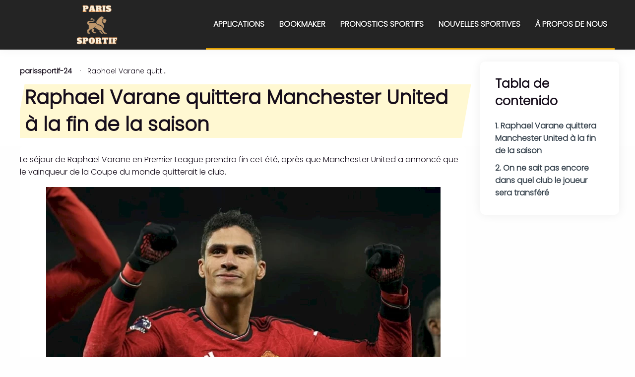

--- FILE ---
content_type: text/html; charset=UTF-8
request_url: https://parissportif-24.com/raphael-varane-quittera-manchester-united-a-la-fin-de-la-saison-2024/
body_size: 11719
content:
<!DOCTYPE html>

<html lang="fr">

 <head>

 <meta charset="UTF-8">
<meta name="viewport" content="width=device-width, initial-scale=1.0, maximum-scale=1.0, minimum-scale=1.0, user-scalable=no">
<meta http-equiv="X-UA-Compatible" content="ie=edge,chrome=1">

<link href="https://parissportif-24.com/raphael-varane-quittera-manchester-united-a-la-fin-de-la-saison-2024/" rel="canonical" />



<meta property="og:locale" content="es" />
<meta property="og:type" content="article" />
<meta property="og:title" content="Raphael Varane quittera Manchester United &agrave; la fin de la saison 2024 &ndash; Actualit&eacute;s Sportives" />

 <meta property="og:description" content="Manchester United a annonc&eacute; que Raphael Varane quitterait le club &agrave; l&#039;expiration de son contrat cet &eacute;t&eacute;." />

<meta property="og:url" content="https://parissportif-24.com/raphael-varane-quittera-manchester-united-a-la-fin-de-la-saison-2024/" />
<meta property="og:site_name" content="parissportif-24.com" />



<meta name="twitter:card" content="summary" />
<meta name="twitter:title" content="Raphael Varane quittera Manchester United &agrave; la fin de la saison 2024 &ndash; Actualit&eacute;s Sportives" />
 <meta name="twitter:description" content="Manchester United a annonc&eacute; que Raphael Varane quitterait le club &agrave; l&#039;expiration de son contrat cet &eacute;t&eacute;." />


 <link rel="icon" href="https://parissportif-24.com/site/assets/files/2536/favikon.32x32.png?snnwv" sizes="32x32" type="image/png" />
 <link rel="icon" href="https://parissportif-24.com/site/assets/files/2536/favikon.192x192.png?snnwv" sizes="192x192" type="image/png" />
 <link rel="apple-touch-icon" href="https://parissportif-24.com/site/assets/files/2536/favikon.180x180.png?snnwv" type="image/png" />
 <meta name="msapplication-TileImage" content="https://parissportif-24.com/site/assets/files/2536/favikon.270x270.png?snnwv" type="image/png" />

 <meta name="theme-color" content="#" />
 <meta name="msapplication-navbutton-color" content="#" />
 <meta name="apple-mobile-web-app-status-bar-style" content="#" />



<title>Raphael Varane quittera Manchester United &agrave; la fin de la saison 2024 &ndash; Actualit&eacute;s Sportives</title>

<meta name="description" content="Manchester United a annonc&eacute; que Raphael Varane quitterait le club &agrave; l&#039;expiration de son contrat cet &eacute;t&eacute;.">
<meta name="keywords" content="">

 <meta name="author" content="">






 <script type="application/ld+json">{"@context":"http:\/\/schema.org","@type":"BreadcrumbList","itemListElement":[{"@type":"ListItem","position":1,"item":{"@id":"https:\/\/parissportif-24.com\/","name":"parissportif-24"}}]}</script>

 <link rel="preconnect" href="https://fonts.gstatic.com">
 
 <link rel="stylesheet" href="https://stackpath.bootstrapcdn.com/font-awesome/4.7.0/css/font-awesome.min.css">
 <link rel="preconnect" href="https://fonts.googleapis.com">
 <link rel="preconnect" href="https://fonts.googleapis.com">
<link rel="preconnect" href="https://fonts.gstatic.com" crossorigin>
<link href="https://fonts.googleapis.com/css2?family=Poppins:wght@300&display=swap" rel="stylesheet">
 <link href="/site/assets/pwpc/pwpc-f87049a5cb4736bcd5bafd103a7a2d20d6a6f1c5.css" type="text/css" rel="stylesheet" />

 
 </head>
 
 <body>

 <div class="page page--news_import" >

 
 <div class="page__wrapper">

  <div class="page__header">
 <div data-sticky-container>
 <div class="navigation top-bar hide-for-small-only width-100" data-sticky data-options="marginTop:0;">
   <a class="logo"  href="/">
  <img class="navigation__logo" src="https://parissportif-24.com/site/assets/files/2536/paris-sportif-logo.png?snqe3"  />
  </a>
   <div class="grid-container">
 <div class="grid-x">
 
 <div class="top-bar-left">
 
 <ul class="dropdown menu icons icon-left" data-dropdown-menu>
 
 
 
  
 <li>
 
 <a data-toggle="menu-item-50624" class=""> applications </a>
  
  
  
 <ul class="submenu menu vertical nojs-hide" data-submenu style="--columns-count: 1;">
  <li>
 <a data-toggle="menu-item-50717" class="" href="https://parissportif-24.com/1xbet-apk/"><span>1xbet apk</span></a>
  </li>
  <li>
 <a data-toggle="menu-item-50900" class="" href="https://parissportif-24.com/betmomo-apk/"><span>Betmomo apk</span></a>
  </li>
  <li>
 <a data-toggle="menu-item-50964" class="" href="https://parissportif-24.com/sportcash-apk/"><span>Sportcash apk</span></a>
  </li>
  <li>
 <a data-toggle="menu-item-50630" class="" href="https://parissportif-24.com/sunubet-apk/"><span>Sunubet apk</span></a>
  </li>
  <li>
 <a data-toggle="menu-item-50980" class="" href="https://parissportif-24.com/premier-bet-apk/"><span>Premier Bet apk</span></a>
  </li>
  <li>
 <a data-toggle="menu-item-51014" class="" href="https://parissportif-24.com/betclic-apk/"><span>Betclic apk</span></a>
  </li>
  <li>
 <a data-toggle="menu-item-50997" class="" href="https://parissportif-24.com/roisbet-apk/"><span>Roisbet apk</span></a>
  </li>
  <li>
 <a data-toggle="menu-item-50845" class="" href="https://parissportif-24.com/22bet-apk/"><span>22bet apk</span></a>
  </li>
  <li>
 <a data-toggle="menu-item-50944" class="" href="https://parissportif-24.com/betwinner-apk/"><span>Betwinner apk</span></a>
  </li>
  <li>
 <a data-toggle="menu-item-50849" class="" href="https://parissportif-24.com/supergooal-apk/"><span>Supergooal apk</span></a>
  </li>
  <li>
 <a data-toggle="menu-item-51031" class="" href="https://parissportif-24.com/unibet-apk/"><span>Unibet apk</span></a>
  </li>
  <li>
 <a data-toggle="menu-item-51027" class="" href="https://parissportif-24.com/1win-apk/"><span>1win apk</span></a>
  </li>
  <li>
 <a data-toggle="menu-item-51072" class="" href="https://parissportif-24.com/betway-apk/"><span>Betway apk</span></a>
  </li>
  <li>
 <a data-toggle="menu-item-50914" class="" href="https://parissportif-24.com/bet365-apk/"><span>Bet365 apk</span></a>
  </li>
  <li>
 <a data-toggle="menu-item-51629" class="" href="https://parissportif-24.com/netbet-apk/"><span>NetBet apk</span></a>
  </li>
  <li>
 <a data-toggle="menu-item-51641" class="" href="https://parissportif-24.com/bet223-apk/"><span>Bet223 apk</span></a>
  </li>
  <li>
 <a data-toggle="menu-item-51655" class="" href="https://parissportif-24.com/bet241-apk/"><span>Bet241 apk</span></a>
  </li>
  <li>
 <a data-toggle="menu-item-51676" class="" href="https://parissportif-24.com/lnb-pari-apk/"><span>LNB Pari apk</span></a>
  </li>
  <li>
 <a data-toggle="menu-item-51689" class="" href="https://parissportif-24.com/winner-bet-apk/"><span>Winner Bet apk</span></a>
  </li>
  </ul>
 
  
  
 </li>
 
  
 <li>
 
 <a data-toggle="menu-item-51933" class=""> bookmaker </a>
  
  
  
 <ul class="submenu menu vertical nojs-hide" data-submenu style="--columns-count: 1;">
  <li>
 <a data-toggle="menu-item-51936" class="" href="https://parissportif-24.com/1xbet/"><span>1xbet</span></a>
  </li>
  </ul>
 
  
  
 </li>
 
  
 <li>
 
 <a data-toggle="menu-item-50609" class="" href="https://parissportif-24.com/pronostics/"><span>pronostics sportifs</span></a>
  
  
 </li>
 
  
 <li>
 
 <a data-toggle="menu-item-51093" class=" active"> nouvelles sportives </a>
  
  
  
 <ul class="submenu menu vertical nojs-hide" data-submenu style="--columns-count: 1;">
  <li>
 <a data-toggle="menu-item-51929" class="" href="https://parissportif-24.com/langleterre-doit-alleger-la-pression-sur-jude-bellingham-avant-leuro-2024/"><span>L&#039;Angleterre doit all&eacute;ger la pression . . .</span></a>
  </li>
  <li>
 <a data-toggle="menu-item-51925" class="" href="https://parissportif-24.com/les-experts-ont-donne-leurs-pronostics-pour-le-vainqueur-de-leuro-2024/"><span>Les experts ont donn&eacute; leurs . . .</span></a>
  </li>
  <li>
 <a data-toggle="menu-item-51921" class="" href="https://parissportif-24.com/langleterre-a-perdu-contre-lislande-en-amical-avant-leuro-2024/"><span>L&#039;Angleterre a perdu contre l&#039;Islande . . .</span></a>
  </li>
  <li>
 <a data-toggle="menu-item-51917" class="" href="https://parissportif-24.com/les-equipes-de-football-annoncees-avant-leuro-2024/"><span>Les &eacute;quipes de football annonc&eacute;es . . .</span></a>
  </li>
  <li>
 <a data-toggle="menu-item-51913" class="" href="https://parissportif-24.com/kylian-mbappe-remportera-t-il-le-ballon-dor-en-2024/"><span>Kylian Mbapp&eacute; remportera-t-il le Ballon . . .</span></a>
  </li>
  <li>
 <a data-toggle="menu-item-51909" class="" href="https://parissportif-24.com/marco-reus-milieu-de-terrain-du-borussia-a-propos-du-match/"><span>Marco Reus, milieu de terrain . . .</span></a>
  </li>
  <li>
 <a data-toggle="menu-item-51905" class="" href="https://parissportif-24.com/kylian-mbappe-a-dispute-son-dernier-match-avec-le-paris-saint-germain/"><span>Kylian Mbapp&eacute; a disput&eacute; son . . .</span></a>
  </li>
  <li>
 <a data-toggle="menu-item-51901" class="" href="https://parissportif-24.com/toni-kroos-a-joue-son-dernier-match-en-championnat-espagnol-avec-le-real-madrid/"><span>Toni Kroos a jou&eacute; son . . .</span></a>
  </li>
  <li>
 <a data-toggle="menu-item-51897" class="" href="https://parissportif-24.com/le-triple-dademola-lukman-a-permis-a-latalanta-de-battre-le-bayer-leverkusen-3-0/"><span>Le tripl&eacute; d&#039;Ademola Lukman a . . .</span></a>
  </li>
  <li>
 <a data-toggle="menu-item-51893" class="" href="https://parissportif-24.com/langleterre-a-designe-son-groupe-provisoire-de-33-joueurs-pour-leuro-2024/"><span>L&#039;Angleterre a d&eacute;sign&eacute; son groupe . . .</span></a>
  </li>
  <li>
 <a data-toggle="menu-item-51889" class="" href="https://parissportif-24.com/toni-kroos-prendra-sa-retraite-apres-leuro-2024-a-confirme-le-real-madrid/"><span>Toni Kroos prendra sa retraite . . .</span></a>
  </li>
  <li>
 <a data-toggle="menu-item-51885" class="" href="https://parissportif-24.com/pep-guardiola-a-admis-quil-etait-plus-proche-de-la-fin-de-son-sejour-a-manchester-city-que-du-debut/"><span>Pep Guardiola a admis qu&#039;il . . .</span></a>
  </li>
  <li>
 <a data-toggle="menu-item-51881" class="" href="https://parissportif-24.com/thiago-alcantara-et-joel-matip-feront-leurs-adieux-a-anfield-cet-ete-liverpool-annonce/"><span>Thiago Alcantara et Joel Matip . . .</span></a>
  </li>
  <li>
 <a data-toggle="menu-item-51877" class="" href="https://parissportif-24.com/qui-remportera-la-premier-league-manchester-city-ou-arsenal/"><span>Qui remportera la Premier League . . .</span></a>
  </li>
  <li>
 <a class="active"><span>Raphael Varane quittera Manchester United . . .</span></a>
 </li>
  <li>
 <a data-toggle="menu-item-51869" class="" href="https://parissportif-24.com/arsenal-a-battu-manchester-united-1-0-a-old-trafford/"><span>Arsenal a battu Manchester United . . .</span></a>
  </li>
  <li>
 <a data-toggle="menu-item-51865" class="" href="https://parissportif-24.com/le-borussia-dortmund-a-battu-le-psg-1-0-en-ligue-des-champions/"><span>Le Borussia Dortmund a battu . . .</span></a>
  </li>
  <li>
 <a data-toggle="menu-item-51861" class="" href="https://parissportif-24.com/crystal-palace-a-battu-manchester-united-4-0/"><span>Crystal Palace a battu Manchester . . .</span></a>
  </li>
  <li>
 <a data-toggle="menu-item-51857" class="" href="https://parissportif-24.com/liverpool-et-tottenham-4-2-une-victoire-importante-en-championnat/"><span>Liverpool et Tottenham 4 - . . .</span></a>
  </li>
  <li>
 <a data-toggle="menu-item-51853" class="" href="https://parissportif-24.com/phil-foden-est-elu-footballeur-de-lannee-par-la-football-writers-association/"><span>Phil Foden est &eacute;lu footballeur . . .</span></a>
  </li>
  <li>
 <a data-toggle="menu-item-51849" class="" href="https://parissportif-24.com/niclas-fullkrug-a-marque-le-seul-but/"><span>Niclas F&uuml;llkrug a marqu&eacute; le . . .</span></a>
  </li>
  <li>
 <a data-toggle="menu-item-51845" class="" href="https://parissportif-24.com/le-retour-de-leicester-city-en-premier-league-anglaise/"><span>Le retour de Leicester City . . .</span></a>
  </li>
  <li>
 <a data-toggle="menu-item-51841" class="" href="https://parissportif-24.com/xavi-hernandez-entraineur-de-barcelone-a-annonce-quil-partirait/"><span>Xavi Hern&aacute;ndez, entra&icirc;neur de Barcelone, . . .</span></a>
  </li>
  <li>
 <a data-toggle="menu-item-51837" class="" href="https://parissportif-24.com/les-caracteristiques-des-paris-sur-les-courses-de-chevaux/"><span>Les caract&eacute;ristiques des paris sur . . .</span></a>
  </li>
  <li>
 <a data-toggle="menu-item-51833" class="" href="https://parissportif-24.com/plateforme-zeturf-pour-parier-sur-les-courses-hippiques/"><span>Plateforme Zeturf pour parier sur . . .</span></a>
  </li>
  <li>
 <a data-toggle="menu-item-51829" class="" href="https://parissportif-24.com/inter-milan-la-lutte-pour-la-victoire-rapide-de-linter-au-championnat-italien/"><span>Inter et Milan - la . . .</span></a>
  </li>
  <li>
 <a data-toggle="menu-item-51825" class="" href="https://parissportif-24.com/amy-martinez-la-gardienne-daston-villa-apres-la-victoire-aux-tirs-au-but-contre-lille/"><span>Amy Martinez, la gardienne d&#039;Aston . . .</span></a>
  </li>
  <li>
 <a data-toggle="menu-item-51821" class="" href="https://parissportif-24.com/manchester-city-real-madrid-1-1-seance-de-tirs-au-but-3-4/"><span>Manchester City Real Madrid 1 . . .</span></a>
  </li>
  <li>
 <a data-toggle="menu-item-51817" class="" href="https://parissportif-24.com/dina-asher-smith-parle-de-son-reve-des-jeux-olympiques-de-paris/"><span>Dina Asher-Smith parle de son . . .</span></a>
  </li>
  <li>
 <a data-toggle="menu-item-51813" class="" href="https://parissportif-24.com/rafael-nadal-a-montre-un-grand-jeu-a-domicile/"><span>Rafael Nadal a montr&eacute; un . . .</span></a>
  </li>
  <li>
 <a data-toggle="menu-item-51809" class="" href="https://parissportif-24.com/arsenal-0-2-aston-villala-course-au-championnat-continue/"><span>Arsenal 0 - 2 Aston . . .</span></a>
  </li>
  <li>
 <a data-toggle="menu-item-51805" class="" href="https://parissportif-24.com/la-mauvaise-performance-du-club-de-liverpool-contre-latalanta/"><span>La mauvaise performance du club . . .</span></a>
  </li>
  <li>
 <a data-toggle="menu-item-51801" class="" href="https://parissportif-24.com/javi-hernandez-a-annonce-le-debut-dun-nouveau-barca-apres-la-victoire-contre-le-paris-saint-germain/"><span>Xavi Hernandez a annonc&eacute; la . . .</span></a>
  </li>
  <li>
 <a data-toggle="menu-item-51797" class="" href="https://parissportif-24.com/real-madrid-3-3-manchester-city-lequipe-de-pep-guardiola-a-fait-match-nul/"><span>Real Madrid 3-3 Manchester City . . .</span></a>
  </li>
  <li>
 <a data-toggle="menu-item-51793" class="" href="https://parissportif-24.com/luka-doncic-et-kyrie-irving-ont-marque-85-points/"><span>Luka Doncic et Kyrie Irving . . .</span></a>
  </li>
  <li>
 <a data-toggle="menu-item-51789" class="" href="https://parissportif-24.com/karlo-ancelotti-affirme-que-les-jeunes-joueurs-du-real-madrid-sont-les-meilleurs-quil-ait-jamais-entraines/"><span>Carlo Ancelotti parle des jeunes . . .</span></a>
  </li>
  <li>
 <a data-toggle="menu-item-51785" class="" href="https://parissportif-24.com/mauricio-pochettino-parle-de-chelsea-apres-sa-victoire-contre-manchester-united/"><span>Mauricio Pochettino parle de Chelsea . . .</span></a>
  </li>
  <li>
 <a data-toggle="menu-item-51781" class="" href="https://parissportif-24.com/virgil-van-dijk-capitaine-de-liverpool-sur-la-lutte-pour-la-premiere-place-de-la-premier-league/"><span>Virgil van Dijk &agrave; propos . . .</span></a>
  </li>
  <li>
 <a data-toggle="menu-item-51777" class="" href="https://parissportif-24.com/arsenal-muri-sous-mikel-arteta-apres-douleur-course-titre-lannee-derniere/"><span>L&#039;ascension d&#039;Arsenal sous Mikel Arteta . . .</span></a>
  </li>
  <li>
 <a data-toggle="menu-item-51773" class="" href="https://parissportif-24.com/salah-propulse-liverpool-en-haut-du-classement/"><span>Salah hisse Liverpool en t&ecirc;te . . .</span></a>
  </li>
  <li>
 <a data-toggle="menu-item-51769" class="" href="https://parissportif-24.com/chelsea-envisage-de-vendre-reece-james-et-conor-gallagher/"><span>Chelsea envisage de vendre Reece . . .</span></a>
  </li>
  <li>
 <a data-toggle="menu-item-51765" class="" href="https://parissportif-24.com/avant-le-match-entre-le-psg-et-marseille-adil-rami-a-partage-son-avis/"><span>Avant le match entre le . . .</span></a>
  </li>
  <li>
 <a data-toggle="menu-item-51761" class="" href="https://parissportif-24.com/kylian-mbappe-capitaine-de-lequipe-de-france/"><span>Kylian Mbapp&eacute; Capitaine de l&#039;&eacute;quipe . . .</span></a>
  </li>
  <li>
 <a data-toggle="menu-item-51757" class="" href="https://parissportif-24.com/fifa-series-fin-de-la-toute-premiere-edition/"><span>FIFA Series : fin de . . .</span></a>
  </li>
  <li>
 <a data-toggle="menu-item-51753" class="" href="https://parissportif-24.com/ghana-succes-retentissant-pour-les-13e-jeux-africains/"><span>Ghana succes retentissant pour les . . .</span></a>
  </li>
  <li>
 <a data-toggle="menu-item-51749" class="" href="https://parissportif-24.com/legypte-en-tete-des-medailles-a-la-fin-des-13e-jeux-panafricains/"><span>L&#039;&Eacute;gypte est en t&ecirc;te du . . .</span></a>
  </li>
  <li>
 <a data-toggle="menu-item-51745" class="" href="https://parissportif-24.com/luis-boa-morte-set-to-lead-guinea-bissau-national-team/"><span>Luis Boa Morte set to . . .</span></a>
  </li>
  <li>
 <a data-toggle="menu-item-51741" class="" href="https://parissportif-24.com/bal-un-club-burundais-refuse-de-porter-le-maillot-visit-rwanda/"><span>Un club burundais refuse de . . .</span></a>
  </li>
  <li>
 <a data-toggle="menu-item-51737" class="" href="https://parissportif-24.com/cameroun-52-footballeurs-suspendus-pour-double-identite/"><span>52 footballeurs suspendus pour &quot;double . . .</span></a>
  </li>
  <li>
 <a data-toggle="menu-item-51733" class="" href="https://parissportif-24.com/football-aubameyang-toujours-au-top-avec-marseille/"><span>Aubameyang toujours au top avec . . .</span></a>
  </li>
  <li>
 <a data-toggle="menu-item-51672" class="" href="https://parissportif-24.com/tottenham-2-2-manchester-united-27-04-23/"><span>Tottenham 2-2 Manchester United-27-04-23 . . .</span></a>
  </li>
  <li>
 <a data-toggle="menu-item-51668" class="" href="https://parissportif-24.com/man-city-4-1-arsenal-26-04-23/"><span>Man City 4-1 Arsenal-26-04-23 . . .</span></a>
  </li>
  <li>
 <a data-toggle="menu-item-51513" class="" href="https://parissportif-24.com/brighton-0-2-liverpool-jurgen-klopps-men-cut-citys/"><span>Brighton 0-2 Liverpool: Les hommes . . .</span></a>
  </li>
  <li>
 <a data-toggle="menu-item-51509" class="" href="https://parissportif-24.com/mrs-milner-handed-grade-one-cheltenham-assignment/"><span>Mme Milner a remis une . . .</span></a>
  </li>
  <li>
 <a data-toggle="menu-item-51505" class="" href="https://parissportif-24.com/premier-league-manchester-united-watford-etc/"><span>Premier League : Manchester United . . .</span></a>
  </li>
  <li>
 <a data-toggle="menu-item-51501" class="" href="https://parissportif-24.com/murtaghs-sonnyboyliston-contests-saudi-arabia-riches/"><span>Le Sonnyboyliston de Murtagh conteste . . .</span></a>
  </li>
  <li>
 <a data-toggle="menu-item-51497" class="" href="https://parissportif-24.com/just-how-bad-is-leicesters-set-piece-defending/"><span>&Agrave; quel point la d&eacute;fense . . .</span></a>
  </li>
  <li>
 <a data-toggle="menu-item-51493" class="" href="https://parissportif-24.com/metier-has-options-at-kelso-and-sandown/"><span>Metier a des options &agrave; . . .</span></a>
  </li>
  <li>
 <a data-toggle="menu-item-51489" class="" href="https://parissportif-24.com/man-united-1-1-southampton/"><span>Man United 1-1 Southampton . . .</span></a>
  </li>
  <li>
 <a data-toggle="menu-item-51485" class="" href="https://parissportif-24.com/huntingdon-thursday-preview/"><span>Aper&ccedil;u de Huntingdon jeudi . . .</span></a>
  </li>
  <li>
 <a data-toggle="menu-item-51481" class="" href="https://parissportif-24.com/free-betting-tips-for-sha-tin-on-thursday---the-hong-kong-file/"><span>Conseils de paris gratuits pour . . .</span></a>
  </li>
  <li>
 <a data-toggle="menu-item-51477" class="" href="https://parissportif-24.com/betfair-unveil-bryony-frost-as-ambassador/"><span>Betfair d&eacute;voile Bryony Frost comme . . .</span></a>
  </li>
  <li>
 <a data-toggle="menu-item-51473" class="" href="https://parissportif-24.com/everton-0-1-aston-villa--steven-gerrard-condemns-his-old-rivals-to-third-successive-defeat/"><span>Everton 0-1 Aston Villa: Steven . . .</span></a>
  </li>
  <li>
 <a data-toggle="menu-item-51469" class="" href="https://parissportif-24.com/cheltenham-festival-analysis--unpicking-the-willie-mullins-novice-hurdling-team/"><span>Analyse du Festival de Cheltenham: . . .</span></a>
  </li>
  <li>
 <a data-toggle="menu-item-51465" class="" href="https://parissportif-24.com/next-everton-manager-odds--rafa-benitez-sacked--wayne-rooney-favourite/"><span>Les prochaines cotes du manager . . .</span></a>
  </li>
  <li>
 <a data-toggle="menu-item-51461" class="" href="https://parissportif-24.com/wonderwall-sparks-festival-dream-with-doncaster-verdict/"><span>Wonderwall fait r&ecirc;ver le festival . . .</span></a>
  </li>
  <li>
 <a data-toggle="menu-item-51457" class="" href="https://parissportif-24.com/fa-cup--tottenham-3-1-morecambe--west-ham-2-0-leeds/"><span>Coupe d&#039;Angleterre : Tottenham 3-1 . . .</span></a>
  </li>
  <li>
 <a data-toggle="menu-item-51453" class="" href="https://parissportif-24.com/weekly-racing-eyecatchers--horses-to-follow-including-mumbo-jumbo/"><span>Eyecatchers de course hebdomadaires: Chevaux . . .</span></a>
  </li>
  <li>
 <a data-toggle="menu-item-51449" class="" href="https://parissportif-24.com/premier-league-by-numbers--the-standout-stats-of-2021/"><span>Premier League en chiffres: Les . . .</span></a>
  </li>
  <li>
 <a data-toggle="menu-item-51445" class="" href="https://parissportif-24.com/mcfabulous-could-return-in-relkeel-hurdle-at-cheltenham-on-new-years-day/"><span>McFabulous pourrait revenir &agrave; Relkeel . . .</span></a>
  </li>
  <li>
 <a data-toggle="menu-item-51441" class="" href="https://parissportif-24.com/christmas-racing-tips--mark-howard-preview-including-iceo-for-paul-nicholls-at-kempton/"><span>Conseils de course de No&euml;l: . . .</span></a>
  </li>
  <li>
 <a data-toggle="menu-item-51437" class="" href="https://parissportif-24.com/tottenham-v-liverpool--tactical-patterns-between-antonio-conte-and-jurgen-klopp-could-favour-spurs/"><span>Tottenham - Liverpool: Les sch&eacute;mas . . .</span></a>
  </li>
  <li>
 <a data-toggle="menu-item-51429" class="" href="https://parissportif-24.com/napoli-3-2-leicester--defeat-consigns-foxes-to-conference-league/"><span>Naples 3-2 Leicester: La d&eacute;faite . . .</span></a>
  </li>
  <li>
 <a data-toggle="menu-item-51421" class="" href="https://parissportif-24.com/premier-league-report--wolves-0-1-liverpool--newcastle-1-0-burnley--southampton-1-1-brighton/"><span>Rapport de Premier League: Wolves . . .</span></a>
  </li>
  <li>
 <a data-toggle="menu-item-51409" class="" href="https://parissportif-24.com/sandown-sunday-review--chantry-house-coasts-to-victory/"><span>Revue du dimanche de Sandown: . . .</span></a>
  </li>
  <li>
 <a data-toggle="menu-item-51405" class="" href="https://parissportif-24.com/football-manager-2022-competition--win-a-free-copy-via-sporting-life-footballs-twitter-and-facebook-pages/"><span>Concours Football Manager 2022 : . . .</span></a>
  </li>
  <li>
 <a data-toggle="menu-item-51401" class="" href="https://parissportif-24.com/mother-earth-in-great-form-for-breeders-cup-mile-bid/"><span>La Terre M&egrave;re &lsquo;en grande . . .</span></a>
  </li>
  <li>
 <a data-toggle="menu-item-51397" class="" href="https://parissportif-24.com/aston-villas-problems-go-beyond-losing-jack-grealish-in-the-summer/"><span>Les probl&egrave;mes d&#039;Aston Villa vont . . .</span></a>
  </li>
  <li>
 <a data-toggle="menu-item-51393" class="" href="https://parissportif-24.com/timeform-report-of-the-2021-charlie-hall-chase-at-wetherby/"><span>Rapport Timeform de la chasse . . .</span></a>
  </li>
  <li>
 <a data-toggle="menu-item-51389" class="" href="https://parissportif-24.com/how-david-moyes-has-turned-west-ham-into-a-force-to-be-feared/"><span>Comment David Moyes a transform&eacute; . . .</span></a>
  </li>
  <li>
 <a data-toggle="menu-item-51385" class="" href="https://parissportif-24.com/wetherby-saturday-preview--what-the-trainers-say/"><span>Aper&ccedil;u du samedi Wetherby: Ce . . .</span></a>
  </li>
  <li>
 <a data-toggle="menu-item-51381" class="" href="https://parissportif-24.com/next-barcelona-manager-odds--xavi-favourite-after-ronald-koeman-sacked/"><span>Les prochaines cotes du manager . . .</span></a>
  </li>
  <li>
 <a data-toggle="menu-item-51377" class="" href="https://parissportif-24.com/paddy-power-gold-cup-latest--protektorat-favourite-for-major-cheltenham-handicap/"><span>Derni&egrave;re &eacute;dition de la Paddy . . .</span></a>
  </li>
  <li>
 <a data-toggle="menu-item-51373" class="" href="https://parissportif-24.com/watch--jamie-carragher--gary-neville-and-graeme-souness-react-to-liverpools-historic-5-0-victory-over-manchester-united/"><span>Regardez: Jamie Carragher, Gary Neville . . .</span></a>
  </li>
  <li>
 <a data-toggle="menu-item-51369" class="" href="https://parissportif-24.com/philip-hobbs-sights-set-on-auteuil-date-for-thyme-hill/"><span>Les sites de Philip Hobbs . . .</span></a>
  </li>
  <li>
 <a data-toggle="menu-item-51365" class="" href="https://parissportif-24.com/ben-linfoot-saturday-vertem-futurity-trophy-analysis---lux-good-but-appleby-has-guineas-edge/"><span>Ben Linfoot Samedi Vertem Futurity . . .</span></a>
  </li>
  <li>
 <a data-toggle="menu-item-51361" class="" href="https://parissportif-24.com/ado-mcguinness-eager-to-take-breeders-cup-challenge-with-a-case-of-you/"><span>Ado McGuinness d&eacute;sireux de relever . . .</span></a>
  </li>
  <li>
 <a data-toggle="menu-item-51355" class="" href="https://parissportif-24.com/atletico-madrid-2-3-liverpool--salah-at-the-double-as-reds-win-in-madrid/"><span>Atletico Madrid 2-3 Liverpool: Salah . . .</span></a>
  </li>
  <li>
 <a data-toggle="menu-item-51351" class="" href="https://parissportif-24.com/fergal-obrien--stable-tour-including-ask-dillon--hunny-moon--hurricane-harvey-and-imperial-alcazar/"><span>Fergal O&#039;Brien: Tourn&eacute;e stable comprenant . . .</span></a>
  </li>
  <li>
 <a data-toggle="menu-item-51347" class="" href="https://parissportif-24.com/donald-mccain-continues-in-flying-form-with-across-the-card-four-timer/"><span>Donald McCain continue en forme . . .</span></a>
  </li>
  <li>
 <a data-toggle="menu-item-51343" class="" href="https://parissportif-24.com/transfer-rumours-and-football-gossip--timo-werner--phil-foden--joao-felix/"><span>Rumeurs de transfert et potins . . .</span></a>
  </li>
  <li>
 <a data-toggle="menu-item-51331" class="" href="https://parissportif-24.com/timeform-weekend-ratings-update--native-trail-top-dog-following-dewhurst-victory/"><span>Mise &agrave; jour des notes . . .</span></a>
  </li>
  <li>
 <a data-toggle="menu-item-51327" class="" href="https://parissportif-24.com/newmarket-friday-reaction--adam-houghton-from-the-course/"><span>R&eacute;action du vendredi de Newmarket: . . .</span></a>
  </li>
  <li>
 <a data-toggle="menu-item-51323" class="" href="https://parissportif-24.com/oisin-murphy-champion-jockey-insight-on-future-champions-weekend-rides-at-newmarket---more/"><span>Aper&ccedil;u du Jockey champion Oisin . . .</span></a>
  </li>
  <li>
 <a data-toggle="menu-item-51319" class="" href="https://parissportif-24.com/premier-league-review--bore-draw--xiscos-swansong--man-like-hwang-hee-chan--scintillating-second-half/"><span>Revue de la Premier League: . . .</span></a>
  </li>
  <li>
 <a data-toggle="menu-item-51315" class="" href="https://parissportif-24.com/newmarkets-future-champions-meeting--horses-to-follow/"><span>R&eacute;union des futurs Champions de . . .</span></a>
  </li>
  <li>
 <a data-toggle="menu-item-51311" class="" href="https://parissportif-24.com/liverpool-2-2-man-city--mo-salah-scores-stunning-goal--but-city-hit-back/"><span>Liverpool 2-2 Man City: Mo . . .</span></a>
  </li>
  <li>
 <a data-toggle="menu-item-51307" class="" href="https://parissportif-24.com/horse-racing-form-analysis-and-comment--ben-linfoot-reflects-on-saturdays-action-in-england-and-france/"><span>Analyse et commentaire de la . . .</span></a>
  </li>
  <li>
 <a data-toggle="menu-item-51303" class="" href="https://parissportif-24.com/fantasy-football-tips-and-advice--gameweek-7-transfers--selections-and-captain-choices/"><span>Trucs et conseils de football . . .</span></a>
  </li>
  <li>
 <a data-toggle="menu-item-51299" class="" href="https://parissportif-24.com/frankie-dettori-wins-on-first-ever-ride-at-bellewstown-on-johnny-murtagh-trained-trueba/"><span>Frankie Dettori s&#039;impose pour la . . .</span></a>
  </li>
  <li>
 <a data-toggle="menu-item-51295" class="" href="https://parissportif-24.com/super-6-tips-and-correct-score-predictions--saturday-october-2/"><span>Super 6 conseils et pr&eacute;visions . . .</span></a>
  </li>
  <li>
 <a data-toggle="menu-item-51291" class="" href="https://parissportif-24.com/frankie-dettori-teams-up-with-johnny-murtagh-as-bellewstown-remembers-barney-curley/"><span>Frankie Dettori fait &eacute;quipe avec . . .</span></a>
  </li>
  <li>
 <a data-toggle="menu-item-51287" class="" href="https://parissportif-24.com/crystal-palace-1-1-brighton--neal-maupay-rescues-point-with-last-gasp-equaliser/"><span>Crystal Palace 1-1 Brighton: Neal . . .</span></a>
  </li>
  <li>
 <a data-toggle="menu-item-51283" class="" href="https://parissportif-24.com/horse-racing-analysis--aidan-obrien-trained-luxembourg-a-future-classic-star/"><span>Analyse des courses hippiques: Aidan . . .</span></a>
  </li>
  <li>
 <a data-toggle="menu-item-51279" class="" href="https://parissportif-24.com/sky-bet-championship-round-up--west-brom-and-coventry-win-to-go-top-of-the-table/"><span>Tour d&#039;horizon du championnat Sky . . .</span></a>
  </li>
  <li>
 <a data-toggle="menu-item-51275" class="" href="https://parissportif-24.com/transfer-window-done-deals--premier-league--sky-bet-efl-and-european-completed-transfers-for-the-2021-22-season/"><span>Mercato offres conclues: Premier League, . . .</span></a>
  </li>
  <li>
 <a data-toggle="menu-item-51271" class="" href="https://parissportif-24.com/perfect-power-tops-10-seeking-middle-park-glory/"><span>Sommets de puissance parfaits 10 . . .</span></a>
  </li>
  <li>
 <a data-toggle="menu-item-51267" class="" href="https://parissportif-24.com/premier-league-review--brentford-buzzing--brightons-revenge-on-xg--de-gea-saves-the-day/"><span>Revue de Premier League: Brentford . . .</span></a>
  </li>
  <li>
 <a data-toggle="menu-item-51263" class="" href="https://parissportif-24.com/newmarket-saturday-preview--the-ballydoyle-dark-horses/"><span>Aper&ccedil;u du samedi de Newmarket: . . .</span></a>
  </li>
  <li>
 <a data-toggle="menu-item-51259" class="" href="https://parissportif-24.com/premier-league-review--liverpool-beat-crystal-palace--ivan-toney-stars-in-brentford-win/"><span>Revue de la Premier League: . . .</span></a>
  </li>
  <li>
 <a data-toggle="menu-item-51255" class="" href="https://parissportif-24.com/wings-of-war-wins-mill-reef-stakes--report-and-replay/"><span>Wings Of War remporte les . . .</span></a>
  </li>
  <li>
 <a data-toggle="menu-item-51247" class="" href="https://parissportif-24.com/shadwell-operation-to-be-slimmed-down-with-focus-on-highest-level-of-the-sport/"><span>L&#039;op&eacute;ration Shadwell sera all&eacute;g&eacute;e en . . .</span></a>
  </li>
  <li>
 <a data-toggle="menu-item-51243" class="" href="https://parissportif-24.com/european-round-up--west-ham-win-in-zagreb--spurs--leicester-held/"><span>Tour d&#039;Europe: Victoire de West . . .</span></a>
  </li>
  <li>
 <a data-toggle="menu-item-51202" class="" href="https://parissportif-24.com/jack-grealish--jordan-henderson-and-familiar-man-utd-woes---champions-league-hits-and-misses/"><span>Jack Grealish, Jordan Henderson et . . .</span></a>
  </li>
  <li>
 <a data-toggle="menu-item-51198" class="" href="https://parissportif-24.com/romelu-lukaku--chelsea-were-missing-someone-like-world-class-belgian--says-manager-thomas-tuchel/"><span>Romelu Lukaku: il manquait &agrave; . . .</span></a>
  </li>
  </ul>
 
  
  
 </li>
 
  
 <li>
 
 <a data-toggle="menu-item-51714" class=""> &Agrave; propos de nous </a>
  
  
  
 <ul class="submenu menu vertical nojs-hide" data-submenu style="--columns-count: 1;">
  <li>
 <a data-toggle="menu-item-51717" class="" href="https://parissportif-24.com/termes-et-conditions-dutilisation/"><span>Termes et conditions d&#039;utilisation</span></a>
  </li>
  <li>
 <a data-toggle="menu-item-51721" class="" href="https://parissportif-24.com/politique-de-confidentialite/"><span>Politique de Confidentialit&eacute;</span></a>
  </li>
  <li>
 <a data-toggle="menu-item-51729" class="" href="https://parissportif-24.com/clause-de-non-responsabilite/"><span>Clause de non-responsabilit&eacute;</span></a>
  </li>
  </ul>
 
  
  
 </li>
 
  
 </ul>

 </div>

 
 
 </div>
 
 </div>
 

 </div>

</div>

<div data-sticky-container>
 <div class="title-bar show-for-small-only position-fixed width-100" data-sticky data-options="marginTop:0;">
 <div class="menu-icon-container">
 <button class="menu-icon" type="button" data-toggle="offCanvas"></button>
 </div>
 
  <a href="/">
 <img class="navigation__logo" src="https://parissportif-24.com/site/assets/files/2536/paris-sportif-logo.png?snqe3" />
 </a>
  </div>
</div>

<div class="off-canvas position-left hide-for-medium nojs-hide mobile-menu" id="offCanvas" data-off-canvas>
 
  <a href="/">
 <img class="navigation__logo" src="https://parissportif-24.com/site/assets/files/2536/paris-sportif-logo.png?snqe3"  />
 </a>
  
 <!-- Close button -->
 <button class="close-button" aria-label="Close menu" type="button" data-close>
 <span aria-hidden="true">&times;</span>
 </button>

 <!-- Menu -->
 <ul class="vertical menu icons icon-left">

 
 
 <li class="has-submenu">
 <a data-toggle="menu-item-50624" class=""> applications </a>
   <ul class="submenu menu vertical">
  <li>
 <a data-toggle="menu-item-50717" class="" href="https://parissportif-24.com/1xbet-apk/"><span>1xbet apk</span></a>
  </li>
  <li>
 <a data-toggle="menu-item-50900" class="" href="https://parissportif-24.com/betmomo-apk/"><span>Betmomo apk</span></a>
  </li>
  <li>
 <a data-toggle="menu-item-50964" class="" href="https://parissportif-24.com/sportcash-apk/"><span>Sportcash apk</span></a>
  </li>
  <li>
 <a data-toggle="menu-item-50630" class="" href="https://parissportif-24.com/sunubet-apk/"><span>Sunubet apk</span></a>
  </li>
  <li>
 <a data-toggle="menu-item-50980" class="" href="https://parissportif-24.com/premier-bet-apk/"><span>Premier Bet apk</span></a>
  </li>
  <li>
 <a data-toggle="menu-item-51014" class="" href="https://parissportif-24.com/betclic-apk/"><span>Betclic apk</span></a>
  </li>
  <li>
 <a data-toggle="menu-item-50997" class="" href="https://parissportif-24.com/roisbet-apk/"><span>Roisbet apk</span></a>
  </li>
  <li>
 <a data-toggle="menu-item-50845" class="" href="https://parissportif-24.com/22bet-apk/"><span>22bet apk</span></a>
  </li>
  <li>
 <a data-toggle="menu-item-50944" class="" href="https://parissportif-24.com/betwinner-apk/"><span>Betwinner apk</span></a>
  </li>
  <li>
 <a data-toggle="menu-item-50849" class="" href="https://parissportif-24.com/supergooal-apk/"><span>Supergooal apk</span></a>
  </li>
  <li>
 <a data-toggle="menu-item-51031" class="" href="https://parissportif-24.com/unibet-apk/"><span>Unibet apk</span></a>
  </li>
  <li>
 <a data-toggle="menu-item-51027" class="" href="https://parissportif-24.com/1win-apk/"><span>1win apk</span></a>
  </li>
  <li>
 <a data-toggle="menu-item-51072" class="" href="https://parissportif-24.com/betway-apk/"><span>Betway apk</span></a>
  </li>
  <li>
 <a data-toggle="menu-item-50914" class="" href="https://parissportif-24.com/bet365-apk/"><span>Bet365 apk</span></a>
  </li>
  <li>
 <a data-toggle="menu-item-51629" class="" href="https://parissportif-24.com/netbet-apk/"><span>NetBet apk</span></a>
  </li>
  <li>
 <a data-toggle="menu-item-51641" class="" href="https://parissportif-24.com/bet223-apk/"><span>Bet223 apk</span></a>
  </li>
  <li>
 <a data-toggle="menu-item-51655" class="" href="https://parissportif-24.com/bet241-apk/"><span>Bet241 apk</span></a>
  </li>
  <li>
 <a data-toggle="menu-item-51676" class="" href="https://parissportif-24.com/lnb-pari-apk/"><span>LNB Pari apk</span></a>
  </li>
  <li>
 <a data-toggle="menu-item-51689" class="" href="https://parissportif-24.com/winner-bet-apk/"><span>Winner Bet apk</span></a>
  </li>
  </ul>
  </li>

 
 <li class="has-submenu">
 <a data-toggle="menu-item-51933" class=""> bookmaker </a>
   <ul class="submenu menu vertical">
  <li>
 <a data-toggle="menu-item-51936" class="" href="https://parissportif-24.com/1xbet/"><span>1xbet</span></a>
  </li>
  </ul>
  </li>

 
 <li class="">
 <a data-toggle="menu-item-50609" class="" href="https://parissportif-24.com/pronostics/"><span>pronostics sportifs</span></a>
   </li>

 
 <li class="has-submenu">
 <a data-toggle="menu-item-51093" class=" active"> nouvelles sportives </a>
   <ul class="submenu menu vertical">
  <li>
 <a data-toggle="menu-item-51929" class="" href="https://parissportif-24.com/langleterre-doit-alleger-la-pression-sur-jude-bellingham-avant-leuro-2024/"><span>L&#039;Angleterre doit all&eacute;ger la pression . . .</span></a>
  </li>
  <li>
 <a data-toggle="menu-item-51925" class="" href="https://parissportif-24.com/les-experts-ont-donne-leurs-pronostics-pour-le-vainqueur-de-leuro-2024/"><span>Les experts ont donn&eacute; leurs . . .</span></a>
  </li>
  <li>
 <a data-toggle="menu-item-51921" class="" href="https://parissportif-24.com/langleterre-a-perdu-contre-lislande-en-amical-avant-leuro-2024/"><span>L&#039;Angleterre a perdu contre l&#039;Islande . . .</span></a>
  </li>
  <li>
 <a data-toggle="menu-item-51917" class="" href="https://parissportif-24.com/les-equipes-de-football-annoncees-avant-leuro-2024/"><span>Les &eacute;quipes de football annonc&eacute;es . . .</span></a>
  </li>
  <li>
 <a data-toggle="menu-item-51913" class="" href="https://parissportif-24.com/kylian-mbappe-remportera-t-il-le-ballon-dor-en-2024/"><span>Kylian Mbapp&eacute; remportera-t-il le Ballon . . .</span></a>
  </li>
  <li>
 <a data-toggle="menu-item-51909" class="" href="https://parissportif-24.com/marco-reus-milieu-de-terrain-du-borussia-a-propos-du-match/"><span>Marco Reus, milieu de terrain . . .</span></a>
  </li>
  <li>
 <a data-toggle="menu-item-51905" class="" href="https://parissportif-24.com/kylian-mbappe-a-dispute-son-dernier-match-avec-le-paris-saint-germain/"><span>Kylian Mbapp&eacute; a disput&eacute; son . . .</span></a>
  </li>
  <li>
 <a data-toggle="menu-item-51901" class="" href="https://parissportif-24.com/toni-kroos-a-joue-son-dernier-match-en-championnat-espagnol-avec-le-real-madrid/"><span>Toni Kroos a jou&eacute; son . . .</span></a>
  </li>
  <li>
 <a data-toggle="menu-item-51897" class="" href="https://parissportif-24.com/le-triple-dademola-lukman-a-permis-a-latalanta-de-battre-le-bayer-leverkusen-3-0/"><span>Le tripl&eacute; d&#039;Ademola Lukman a . . .</span></a>
  </li>
  <li>
 <a data-toggle="menu-item-51893" class="" href="https://parissportif-24.com/langleterre-a-designe-son-groupe-provisoire-de-33-joueurs-pour-leuro-2024/"><span>L&#039;Angleterre a d&eacute;sign&eacute; son groupe . . .</span></a>
  </li>
  <li>
 <a data-toggle="menu-item-51889" class="" href="https://parissportif-24.com/toni-kroos-prendra-sa-retraite-apres-leuro-2024-a-confirme-le-real-madrid/"><span>Toni Kroos prendra sa retraite . . .</span></a>
  </li>
  <li>
 <a data-toggle="menu-item-51885" class="" href="https://parissportif-24.com/pep-guardiola-a-admis-quil-etait-plus-proche-de-la-fin-de-son-sejour-a-manchester-city-que-du-debut/"><span>Pep Guardiola a admis qu&#039;il . . .</span></a>
  </li>
  <li>
 <a data-toggle="menu-item-51881" class="" href="https://parissportif-24.com/thiago-alcantara-et-joel-matip-feront-leurs-adieux-a-anfield-cet-ete-liverpool-annonce/"><span>Thiago Alcantara et Joel Matip . . .</span></a>
  </li>
  <li>
 <a data-toggle="menu-item-51877" class="" href="https://parissportif-24.com/qui-remportera-la-premier-league-manchester-city-ou-arsenal/"><span>Qui remportera la Premier League . . .</span></a>
  </li>
  <li>
 <a class="active"><span>Raphael Varane quittera Manchester United . . .</span></a>
 </li>
  <li>
 <a data-toggle="menu-item-51869" class="" href="https://parissportif-24.com/arsenal-a-battu-manchester-united-1-0-a-old-trafford/"><span>Arsenal a battu Manchester United . . .</span></a>
  </li>
  <li>
 <a data-toggle="menu-item-51865" class="" href="https://parissportif-24.com/le-borussia-dortmund-a-battu-le-psg-1-0-en-ligue-des-champions/"><span>Le Borussia Dortmund a battu . . .</span></a>
  </li>
  <li>
 <a data-toggle="menu-item-51861" class="" href="https://parissportif-24.com/crystal-palace-a-battu-manchester-united-4-0/"><span>Crystal Palace a battu Manchester . . .</span></a>
  </li>
  <li>
 <a data-toggle="menu-item-51857" class="" href="https://parissportif-24.com/liverpool-et-tottenham-4-2-une-victoire-importante-en-championnat/"><span>Liverpool et Tottenham 4 - . . .</span></a>
  </li>
  <li>
 <a data-toggle="menu-item-51853" class="" href="https://parissportif-24.com/phil-foden-est-elu-footballeur-de-lannee-par-la-football-writers-association/"><span>Phil Foden est &eacute;lu footballeur . . .</span></a>
  </li>
  <li>
 <a data-toggle="menu-item-51849" class="" href="https://parissportif-24.com/niclas-fullkrug-a-marque-le-seul-but/"><span>Niclas F&uuml;llkrug a marqu&eacute; le . . .</span></a>
  </li>
  <li>
 <a data-toggle="menu-item-51845" class="" href="https://parissportif-24.com/le-retour-de-leicester-city-en-premier-league-anglaise/"><span>Le retour de Leicester City . . .</span></a>
  </li>
  <li>
 <a data-toggle="menu-item-51841" class="" href="https://parissportif-24.com/xavi-hernandez-entraineur-de-barcelone-a-annonce-quil-partirait/"><span>Xavi Hern&aacute;ndez, entra&icirc;neur de Barcelone, . . .</span></a>
  </li>
  <li>
 <a data-toggle="menu-item-51837" class="" href="https://parissportif-24.com/les-caracteristiques-des-paris-sur-les-courses-de-chevaux/"><span>Les caract&eacute;ristiques des paris sur . . .</span></a>
  </li>
  <li>
 <a data-toggle="menu-item-51833" class="" href="https://parissportif-24.com/plateforme-zeturf-pour-parier-sur-les-courses-hippiques/"><span>Plateforme Zeturf pour parier sur . . .</span></a>
  </li>
  <li>
 <a data-toggle="menu-item-51829" class="" href="https://parissportif-24.com/inter-milan-la-lutte-pour-la-victoire-rapide-de-linter-au-championnat-italien/"><span>Inter et Milan - la . . .</span></a>
  </li>
  <li>
 <a data-toggle="menu-item-51825" class="" href="https://parissportif-24.com/amy-martinez-la-gardienne-daston-villa-apres-la-victoire-aux-tirs-au-but-contre-lille/"><span>Amy Martinez, la gardienne d&#039;Aston . . .</span></a>
  </li>
  <li>
 <a data-toggle="menu-item-51821" class="" href="https://parissportif-24.com/manchester-city-real-madrid-1-1-seance-de-tirs-au-but-3-4/"><span>Manchester City Real Madrid 1 . . .</span></a>
  </li>
  <li>
 <a data-toggle="menu-item-51817" class="" href="https://parissportif-24.com/dina-asher-smith-parle-de-son-reve-des-jeux-olympiques-de-paris/"><span>Dina Asher-Smith parle de son . . .</span></a>
  </li>
  <li>
 <a data-toggle="menu-item-51813" class="" href="https://parissportif-24.com/rafael-nadal-a-montre-un-grand-jeu-a-domicile/"><span>Rafael Nadal a montr&eacute; un . . .</span></a>
  </li>
  <li>
 <a data-toggle="menu-item-51809" class="" href="https://parissportif-24.com/arsenal-0-2-aston-villala-course-au-championnat-continue/"><span>Arsenal 0 - 2 Aston . . .</span></a>
  </li>
  <li>
 <a data-toggle="menu-item-51805" class="" href="https://parissportif-24.com/la-mauvaise-performance-du-club-de-liverpool-contre-latalanta/"><span>La mauvaise performance du club . . .</span></a>
  </li>
  <li>
 <a data-toggle="menu-item-51801" class="" href="https://parissportif-24.com/javi-hernandez-a-annonce-le-debut-dun-nouveau-barca-apres-la-victoire-contre-le-paris-saint-germain/"><span>Xavi Hernandez a annonc&eacute; la . . .</span></a>
  </li>
  <li>
 <a data-toggle="menu-item-51797" class="" href="https://parissportif-24.com/real-madrid-3-3-manchester-city-lequipe-de-pep-guardiola-a-fait-match-nul/"><span>Real Madrid 3-3 Manchester City . . .</span></a>
  </li>
  <li>
 <a data-toggle="menu-item-51793" class="" href="https://parissportif-24.com/luka-doncic-et-kyrie-irving-ont-marque-85-points/"><span>Luka Doncic et Kyrie Irving . . .</span></a>
  </li>
  <li>
 <a data-toggle="menu-item-51789" class="" href="https://parissportif-24.com/karlo-ancelotti-affirme-que-les-jeunes-joueurs-du-real-madrid-sont-les-meilleurs-quil-ait-jamais-entraines/"><span>Carlo Ancelotti parle des jeunes . . .</span></a>
  </li>
  <li>
 <a data-toggle="menu-item-51785" class="" href="https://parissportif-24.com/mauricio-pochettino-parle-de-chelsea-apres-sa-victoire-contre-manchester-united/"><span>Mauricio Pochettino parle de Chelsea . . .</span></a>
  </li>
  <li>
 <a data-toggle="menu-item-51781" class="" href="https://parissportif-24.com/virgil-van-dijk-capitaine-de-liverpool-sur-la-lutte-pour-la-premiere-place-de-la-premier-league/"><span>Virgil van Dijk &agrave; propos . . .</span></a>
  </li>
  <li>
 <a data-toggle="menu-item-51777" class="" href="https://parissportif-24.com/arsenal-muri-sous-mikel-arteta-apres-douleur-course-titre-lannee-derniere/"><span>L&#039;ascension d&#039;Arsenal sous Mikel Arteta . . .</span></a>
  </li>
  <li>
 <a data-toggle="menu-item-51773" class="" href="https://parissportif-24.com/salah-propulse-liverpool-en-haut-du-classement/"><span>Salah hisse Liverpool en t&ecirc;te . . .</span></a>
  </li>
  <li>
 <a data-toggle="menu-item-51769" class="" href="https://parissportif-24.com/chelsea-envisage-de-vendre-reece-james-et-conor-gallagher/"><span>Chelsea envisage de vendre Reece . . .</span></a>
  </li>
  <li>
 <a data-toggle="menu-item-51765" class="" href="https://parissportif-24.com/avant-le-match-entre-le-psg-et-marseille-adil-rami-a-partage-son-avis/"><span>Avant le match entre le . . .</span></a>
  </li>
  <li>
 <a data-toggle="menu-item-51761" class="" href="https://parissportif-24.com/kylian-mbappe-capitaine-de-lequipe-de-france/"><span>Kylian Mbapp&eacute; Capitaine de l&#039;&eacute;quipe . . .</span></a>
  </li>
  <li>
 <a data-toggle="menu-item-51757" class="" href="https://parissportif-24.com/fifa-series-fin-de-la-toute-premiere-edition/"><span>FIFA Series : fin de . . .</span></a>
  </li>
  <li>
 <a data-toggle="menu-item-51753" class="" href="https://parissportif-24.com/ghana-succes-retentissant-pour-les-13e-jeux-africains/"><span>Ghana succes retentissant pour les . . .</span></a>
  </li>
  <li>
 <a data-toggle="menu-item-51749" class="" href="https://parissportif-24.com/legypte-en-tete-des-medailles-a-la-fin-des-13e-jeux-panafricains/"><span>L&#039;&Eacute;gypte est en t&ecirc;te du . . .</span></a>
  </li>
  <li>
 <a data-toggle="menu-item-51745" class="" href="https://parissportif-24.com/luis-boa-morte-set-to-lead-guinea-bissau-national-team/"><span>Luis Boa Morte set to . . .</span></a>
  </li>
  <li>
 <a data-toggle="menu-item-51741" class="" href="https://parissportif-24.com/bal-un-club-burundais-refuse-de-porter-le-maillot-visit-rwanda/"><span>Un club burundais refuse de . . .</span></a>
  </li>
  <li>
 <a data-toggle="menu-item-51737" class="" href="https://parissportif-24.com/cameroun-52-footballeurs-suspendus-pour-double-identite/"><span>52 footballeurs suspendus pour &quot;double . . .</span></a>
  </li>
  <li>
 <a data-toggle="menu-item-51733" class="" href="https://parissportif-24.com/football-aubameyang-toujours-au-top-avec-marseille/"><span>Aubameyang toujours au top avec . . .</span></a>
  </li>
  <li>
 <a data-toggle="menu-item-51672" class="" href="https://parissportif-24.com/tottenham-2-2-manchester-united-27-04-23/"><span>Tottenham 2-2 Manchester United-27-04-23 . . . .</span></a>
  </li>
  <li>
 <a data-toggle="menu-item-51668" class="" href="https://parissportif-24.com/man-city-4-1-arsenal-26-04-23/"><span>Man City 4-1 Arsenal-26-04-23 . . . .</span></a>
  </li>
  <li>
 <a data-toggle="menu-item-51513" class="" href="https://parissportif-24.com/brighton-0-2-liverpool-jurgen-klopps-men-cut-citys/"><span>Brighton 0-2 Liverpool: Les hommes . . .</span></a>
  </li>
  <li>
 <a data-toggle="menu-item-51509" class="" href="https://parissportif-24.com/mrs-milner-handed-grade-one-cheltenham-assignment/"><span>Mme Milner a remis une . . .</span></a>
  </li>
  <li>
 <a data-toggle="menu-item-51505" class="" href="https://parissportif-24.com/premier-league-manchester-united-watford-etc/"><span>Premier League : Manchester United . . .</span></a>
  </li>
  <li>
 <a data-toggle="menu-item-51501" class="" href="https://parissportif-24.com/murtaghs-sonnyboyliston-contests-saudi-arabia-riches/"><span>Le Sonnyboyliston de Murtagh conteste . . .</span></a>
  </li>
  <li>
 <a data-toggle="menu-item-51497" class="" href="https://parissportif-24.com/just-how-bad-is-leicesters-set-piece-defending/"><span>&Agrave; quel point la d&eacute;fense . . .</span></a>
  </li>
  <li>
 <a data-toggle="menu-item-51493" class="" href="https://parissportif-24.com/metier-has-options-at-kelso-and-sandown/"><span>Metier a des options &agrave; . . .</span></a>
  </li>
  <li>
 <a data-toggle="menu-item-51489" class="" href="https://parissportif-24.com/man-united-1-1-southampton/"><span>Man United 1-1 Southampton . . . .</span></a>
  </li>
  <li>
 <a data-toggle="menu-item-51485" class="" href="https://parissportif-24.com/huntingdon-thursday-preview/"><span>Aper&ccedil;u de Huntingdon jeudi . . . .</span></a>
  </li>
  <li>
 <a data-toggle="menu-item-51481" class="" href="https://parissportif-24.com/free-betting-tips-for-sha-tin-on-thursday---the-hong-kong-file/"><span>Conseils de paris gratuits pour . . .</span></a>
  </li>
  <li>
 <a data-toggle="menu-item-51477" class="" href="https://parissportif-24.com/betfair-unveil-bryony-frost-as-ambassador/"><span>Betfair d&eacute;voile Bryony Frost comme . . .</span></a>
  </li>
  <li>
 <a data-toggle="menu-item-51473" class="" href="https://parissportif-24.com/everton-0-1-aston-villa--steven-gerrard-condemns-his-old-rivals-to-third-successive-defeat/"><span>Everton 0-1 Aston Villa: Steven . . .</span></a>
  </li>
  <li>
 <a data-toggle="menu-item-51469" class="" href="https://parissportif-24.com/cheltenham-festival-analysis--unpicking-the-willie-mullins-novice-hurdling-team/"><span>Analyse du Festival de Cheltenham: . . .</span></a>
  </li>
  <li>
 <a data-toggle="menu-item-51465" class="" href="https://parissportif-24.com/next-everton-manager-odds--rafa-benitez-sacked--wayne-rooney-favourite/"><span>Les prochaines cotes du manager . . .</span></a>
  </li>
  <li>
 <a data-toggle="menu-item-51461" class="" href="https://parissportif-24.com/wonderwall-sparks-festival-dream-with-doncaster-verdict/"><span>Wonderwall fait r&ecirc;ver le festival . . .</span></a>
  </li>
  <li>
 <a data-toggle="menu-item-51457" class="" href="https://parissportif-24.com/fa-cup--tottenham-3-1-morecambe--west-ham-2-0-leeds/"><span>Coupe d&#039;Angleterre : Tottenham 3-1 . . .</span></a>
  </li>
  <li>
 <a data-toggle="menu-item-51453" class="" href="https://parissportif-24.com/weekly-racing-eyecatchers--horses-to-follow-including-mumbo-jumbo/"><span>Eyecatchers de course hebdomadaires: Chevaux . . .</span></a>
  </li>
  <li>
 <a data-toggle="menu-item-51449" class="" href="https://parissportif-24.com/premier-league-by-numbers--the-standout-stats-of-2021/"><span>Premier League en chiffres: Les . . .</span></a>
  </li>
  <li>
 <a data-toggle="menu-item-51445" class="" href="https://parissportif-24.com/mcfabulous-could-return-in-relkeel-hurdle-at-cheltenham-on-new-years-day/"><span>McFabulous pourrait revenir &agrave; Relkeel . . .</span></a>
  </li>
  <li>
 <a data-toggle="menu-item-51441" class="" href="https://parissportif-24.com/christmas-racing-tips--mark-howard-preview-including-iceo-for-paul-nicholls-at-kempton/"><span>Conseils de course de No&euml;l: . . .</span></a>
  </li>
  <li>
 <a data-toggle="menu-item-51437" class="" href="https://parissportif-24.com/tottenham-v-liverpool--tactical-patterns-between-antonio-conte-and-jurgen-klopp-could-favour-spurs/"><span>Tottenham - Liverpool: Les sch&eacute;mas . . .</span></a>
  </li>
  <li>
 <a data-toggle="menu-item-51429" class="" href="https://parissportif-24.com/napoli-3-2-leicester--defeat-consigns-foxes-to-conference-league/"><span>Naples 3-2 Leicester: La d&eacute;faite . . .</span></a>
  </li>
  <li>
 <a data-toggle="menu-item-51421" class="" href="https://parissportif-24.com/premier-league-report--wolves-0-1-liverpool--newcastle-1-0-burnley--southampton-1-1-brighton/"><span>Rapport de Premier League: Wolves . . .</span></a>
  </li>
  <li>
 <a data-toggle="menu-item-51409" class="" href="https://parissportif-24.com/sandown-sunday-review--chantry-house-coasts-to-victory/"><span>Revue du dimanche de Sandown: . . .</span></a>
  </li>
  <li>
 <a data-toggle="menu-item-51405" class="" href="https://parissportif-24.com/football-manager-2022-competition--win-a-free-copy-via-sporting-life-footballs-twitter-and-facebook-pages/"><span>Concours Football Manager 2022 : . . .</span></a>
  </li>
  <li>
 <a data-toggle="menu-item-51401" class="" href="https://parissportif-24.com/mother-earth-in-great-form-for-breeders-cup-mile-bid/"><span>La Terre M&egrave;re &lsquo;en grande . . .</span></a>
  </li>
  <li>
 <a data-toggle="menu-item-51397" class="" href="https://parissportif-24.com/aston-villas-problems-go-beyond-losing-jack-grealish-in-the-summer/"><span>Les probl&egrave;mes d&#039;Aston Villa vont . . .</span></a>
  </li>
  <li>
 <a data-toggle="menu-item-51393" class="" href="https://parissportif-24.com/timeform-report-of-the-2021-charlie-hall-chase-at-wetherby/"><span>Rapport Timeform de la chasse . . .</span></a>
  </li>
  <li>
 <a data-toggle="menu-item-51389" class="" href="https://parissportif-24.com/how-david-moyes-has-turned-west-ham-into-a-force-to-be-feared/"><span>Comment David Moyes a transform&eacute; . . .</span></a>
  </li>
  <li>
 <a data-toggle="menu-item-51385" class="" href="https://parissportif-24.com/wetherby-saturday-preview--what-the-trainers-say/"><span>Aper&ccedil;u du samedi Wetherby: Ce . . .</span></a>
  </li>
  <li>
 <a data-toggle="menu-item-51381" class="" href="https://parissportif-24.com/next-barcelona-manager-odds--xavi-favourite-after-ronald-koeman-sacked/"><span>Les prochaines cotes du manager . . .</span></a>
  </li>
  <li>
 <a data-toggle="menu-item-51377" class="" href="https://parissportif-24.com/paddy-power-gold-cup-latest--protektorat-favourite-for-major-cheltenham-handicap/"><span>Derni&egrave;re &eacute;dition de la Paddy . . .</span></a>
  </li>
  <li>
 <a data-toggle="menu-item-51373" class="" href="https://parissportif-24.com/watch--jamie-carragher--gary-neville-and-graeme-souness-react-to-liverpools-historic-5-0-victory-over-manchester-united/"><span>Regardez: Jamie Carragher, Gary Neville . . .</span></a>
  </li>
  <li>
 <a data-toggle="menu-item-51369" class="" href="https://parissportif-24.com/philip-hobbs-sights-set-on-auteuil-date-for-thyme-hill/"><span>Les sites de Philip Hobbs . . .</span></a>
  </li>
  <li>
 <a data-toggle="menu-item-51365" class="" href="https://parissportif-24.com/ben-linfoot-saturday-vertem-futurity-trophy-analysis---lux-good-but-appleby-has-guineas-edge/"><span>Ben Linfoot Samedi Vertem Futurity . . .</span></a>
  </li>
  <li>
 <a data-toggle="menu-item-51361" class="" href="https://parissportif-24.com/ado-mcguinness-eager-to-take-breeders-cup-challenge-with-a-case-of-you/"><span>Ado McGuinness d&eacute;sireux de relever . . .</span></a>
  </li>
  <li>
 <a data-toggle="menu-item-51355" class="" href="https://parissportif-24.com/atletico-madrid-2-3-liverpool--salah-at-the-double-as-reds-win-in-madrid/"><span>Atletico Madrid 2-3 Liverpool: Salah . . .</span></a>
  </li>
  <li>
 <a data-toggle="menu-item-51351" class="" href="https://parissportif-24.com/fergal-obrien--stable-tour-including-ask-dillon--hunny-moon--hurricane-harvey-and-imperial-alcazar/"><span>Fergal O&#039;Brien: Tourn&eacute;e stable comprenant . . .</span></a>
  </li>
  <li>
 <a data-toggle="menu-item-51347" class="" href="https://parissportif-24.com/donald-mccain-continues-in-flying-form-with-across-the-card-four-timer/"><span>Donald McCain continue en forme . . .</span></a>
  </li>
  <li>
 <a data-toggle="menu-item-51343" class="" href="https://parissportif-24.com/transfer-rumours-and-football-gossip--timo-werner--phil-foden--joao-felix/"><span>Rumeurs de transfert et potins . . .</span></a>
  </li>
  <li>
 <a data-toggle="menu-item-51331" class="" href="https://parissportif-24.com/timeform-weekend-ratings-update--native-trail-top-dog-following-dewhurst-victory/"><span>Mise &agrave; jour des notes . . .</span></a>
  </li>
  <li>
 <a data-toggle="menu-item-51327" class="" href="https://parissportif-24.com/newmarket-friday-reaction--adam-houghton-from-the-course/"><span>R&eacute;action du vendredi de Newmarket: . . .</span></a>
  </li>
  <li>
 <a data-toggle="menu-item-51323" class="" href="https://parissportif-24.com/oisin-murphy-champion-jockey-insight-on-future-champions-weekend-rides-at-newmarket---more/"><span>Aper&ccedil;u du Jockey champion Oisin . . .</span></a>
  </li>
  <li>
 <a data-toggle="menu-item-51319" class="" href="https://parissportif-24.com/premier-league-review--bore-draw--xiscos-swansong--man-like-hwang-hee-chan--scintillating-second-half/"><span>Revue de la Premier League: . . .</span></a>
  </li>
  <li>
 <a data-toggle="menu-item-51315" class="" href="https://parissportif-24.com/newmarkets-future-champions-meeting--horses-to-follow/"><span>R&eacute;union des futurs Champions de . . .</span></a>
  </li>
  <li>
 <a data-toggle="menu-item-51311" class="" href="https://parissportif-24.com/liverpool-2-2-man-city--mo-salah-scores-stunning-goal--but-city-hit-back/"><span>Liverpool 2-2 Man City: Mo . . .</span></a>
  </li>
  <li>
 <a data-toggle="menu-item-51307" class="" href="https://parissportif-24.com/horse-racing-form-analysis-and-comment--ben-linfoot-reflects-on-saturdays-action-in-england-and-france/"><span>Analyse et commentaire de la . . .</span></a>
  </li>
  <li>
 <a data-toggle="menu-item-51303" class="" href="https://parissportif-24.com/fantasy-football-tips-and-advice--gameweek-7-transfers--selections-and-captain-choices/"><span>Trucs et conseils de football . . .</span></a>
  </li>
  <li>
 <a data-toggle="menu-item-51299" class="" href="https://parissportif-24.com/frankie-dettori-wins-on-first-ever-ride-at-bellewstown-on-johnny-murtagh-trained-trueba/"><span>Frankie Dettori s&#039;impose pour la . . .</span></a>
  </li>
  <li>
 <a data-toggle="menu-item-51295" class="" href="https://parissportif-24.com/super-6-tips-and-correct-score-predictions--saturday-october-2/"><span>Super 6 conseils et pr&eacute;visions . . .</span></a>
  </li>
  <li>
 <a data-toggle="menu-item-51291" class="" href="https://parissportif-24.com/frankie-dettori-teams-up-with-johnny-murtagh-as-bellewstown-remembers-barney-curley/"><span>Frankie Dettori fait &eacute;quipe avec . . .</span></a>
  </li>
  <li>
 <a data-toggle="menu-item-51287" class="" href="https://parissportif-24.com/crystal-palace-1-1-brighton--neal-maupay-rescues-point-with-last-gasp-equaliser/"><span>Crystal Palace 1-1 Brighton: Neal . . .</span></a>
  </li>
  <li>
 <a data-toggle="menu-item-51283" class="" href="https://parissportif-24.com/horse-racing-analysis--aidan-obrien-trained-luxembourg-a-future-classic-star/"><span>Analyse des courses hippiques: Aidan . . .</span></a>
  </li>
  <li>
 <a data-toggle="menu-item-51279" class="" href="https://parissportif-24.com/sky-bet-championship-round-up--west-brom-and-coventry-win-to-go-top-of-the-table/"><span>Tour d&#039;horizon du championnat Sky . . .</span></a>
  </li>
  <li>
 <a data-toggle="menu-item-51275" class="" href="https://parissportif-24.com/transfer-window-done-deals--premier-league--sky-bet-efl-and-european-completed-transfers-for-the-2021-22-season/"><span>Mercato offres conclues: Premier League, . . .</span></a>
  </li>
  <li>
 <a data-toggle="menu-item-51271" class="" href="https://parissportif-24.com/perfect-power-tops-10-seeking-middle-park-glory/"><span>Sommets de puissance parfaits 10 . . .</span></a>
  </li>
  <li>
 <a data-toggle="menu-item-51267" class="" href="https://parissportif-24.com/premier-league-review--brentford-buzzing--brightons-revenge-on-xg--de-gea-saves-the-day/"><span>Revue de Premier League: Brentford . . .</span></a>
  </li>
  <li>
 <a data-toggle="menu-item-51263" class="" href="https://parissportif-24.com/newmarket-saturday-preview--the-ballydoyle-dark-horses/"><span>Aper&ccedil;u du samedi de Newmarket: . . .</span></a>
  </li>
  <li>
 <a data-toggle="menu-item-51259" class="" href="https://parissportif-24.com/premier-league-review--liverpool-beat-crystal-palace--ivan-toney-stars-in-brentford-win/"><span>Revue de la Premier League: . . .</span></a>
  </li>
  <li>
 <a data-toggle="menu-item-51255" class="" href="https://parissportif-24.com/wings-of-war-wins-mill-reef-stakes--report-and-replay/"><span>Wings Of War remporte les . . .</span></a>
  </li>
  <li>
 <a data-toggle="menu-item-51247" class="" href="https://parissportif-24.com/shadwell-operation-to-be-slimmed-down-with-focus-on-highest-level-of-the-sport/"><span>L&#039;op&eacute;ration Shadwell sera all&eacute;g&eacute;e en . . .</span></a>
  </li>
  <li>
 <a data-toggle="menu-item-51243" class="" href="https://parissportif-24.com/european-round-up--west-ham-win-in-zagreb--spurs--leicester-held/"><span>Tour d&#039;Europe: Victoire de West . . .</span></a>
  </li>
  <li>
 <a data-toggle="menu-item-51202" class="" href="https://parissportif-24.com/jack-grealish--jordan-henderson-and-familiar-man-utd-woes---champions-league-hits-and-misses/"><span>Jack Grealish, Jordan Henderson et . . .</span></a>
  </li>
  <li>
 <a data-toggle="menu-item-51198" class="" href="https://parissportif-24.com/romelu-lukaku--chelsea-were-missing-someone-like-world-class-belgian--says-manager-thomas-tuchel/"><span>Romelu Lukaku: il manquait &agrave; . . .</span></a>
  </li>
  </ul>
  </li>

 
 <li class="has-submenu">
 <a data-toggle="menu-item-51714" class=""> &Agrave; propos de nous </a>
   <ul class="submenu menu vertical">
  <li>
 <a data-toggle="menu-item-51717" class="" href="https://parissportif-24.com/termes-et-conditions-dutilisation/"><span>Termes et conditions d&#039;utilisation</span></a>
  </li>
  <li>
 <a data-toggle="menu-item-51721" class="" href="https://parissportif-24.com/politique-de-confidentialite/"><span>Politique de Confidentialit&eacute;</span></a>
  </li>
  <li>
 <a data-toggle="menu-item-51729" class="" href="https://parissportif-24.com/clause-de-non-responsabilite/"><span>Clause de non-responsabilit&eacute;</span></a>
  </li>
  </ul>
  </li>

 
 </ul>

</div>
 </div>
 
  <div class="page__body">
  
 <main class="content-body">
 
 <div class="article-header article-header--with-container article-header--with-sidebar-right" >

  <div class="article-header__container">
 
 <div class="article-header__wrapper">

  <div class="article-header__header">
 <ol class="breadcrumbs">

  
 
  
  <li class="breadcrumbs__item">
 <a class="breadcrumbs__item-link" href="https://parissportif-24.com/">parissportif-24</a>
 </li>

  
  
 
 
 <li class="breadcrumbs__item breadcrumbs__item--active">Raphael Varane quitt...</li>

 </ol>

 
 <div class="heading heading--article-header">
 
  
  <h1 
 class="heading__title"
  id="0991"><i aria-hidden="true" class="heading__icon "></i>
  Raphael Varane quittera Manchester United à la fin de la saison</h1>
  
  
</div>
 </div>
 
  
 

  
 
 </div>

  </div>
 
</div>

 
 
 <div class="section section--paragraph section--with-container section--with-sidebar-right section--shrink-content" >

  <div class="section__container">
 
 <div class="section__wrapper">

 
  <div class="section__body">
  
 <!DOCTYPE html PUBLIC "-//W3C//DTD HTML 4.0 Transitional//EN" "http://www.w3.org/TR/REC-html40/loose.dtd">
<html><body>
<p>Le s&eacute;jour de Rapha&euml;l Varane en Premier League prendra fin cet &eacute;t&eacute;, apr&egrave;s que Manchester United a annonc&eacute; que le vainqueur de la Coupe du monde quitterait le club.</p>

<p><img alt="Rapha&euml;l Varane Manchester United" class="align_center lazy" width="795" data-src="/site/assets/files/51876/raf.webp"></p>

<p>Le d&eacute;fenseur a quitt&eacute; le Real Madrid pour Old Trafford en 2021 et a aid&eacute; l'&eacute;quipe &agrave; remporter la Carabao Cup la saison derni&egrave;re, mais les blessures ont paralys&eacute; son s&eacute;jour &agrave; Manchester. Varane n'a pratiquement pas jou&eacute; cette saison, alors que United est en qu&ecirc;te de stabilit&eacute;. Les blessures ont affect&eacute; son temps au club et le Fran&ccedil;ais quittera la Premier League &agrave; la fin de la saison.</p>

<p>Dans un communiqu&eacute; publi&eacute; sur le site Internet du club, Rafael Varane a confirm&eacute; qu'il quitterait Manchester United cet &eacute;t&eacute;, &agrave; la fin de son contrat, apr&egrave;s trois saisons pass&eacute;es &agrave; Old Trafford.</p>

<p>Varane a apport&eacute; beaucoup de classe et d'exp&eacute;rience &agrave; l'&eacute;quipe au cours de ses 93 apparitions. Le Fran&ccedil;ais nous a &eacute;galement aid&eacute;s &agrave; remporter notre premier grand troph&eacute;e en six ans, en remportant la Carabao Cup 2023 au stade de Wembley.</p>

<h2 id="a7a6">On ne sait pas encore dans quel club le joueur sera transféré</h2>

<p>Varane n'a pas confirm&eacute; le lieu de son d&eacute;part, mais il a &eacute;t&eacute; associ&eacute; &agrave; des transferts en Arabie saoudite et en MLS, ainsi qu'&agrave; un retour &eacute;mouvant dans le club de son enfance, Lens, en France.</p>

<p>Pour vous, fans de Manchester United, ces derni&egrave;res ann&eacute;es ont &eacute;t&eacute; extraordinaires, car j'ai jou&eacute; pour ce club sp&eacute;cial et port&eacute; ce maillot, a d&eacute;clar&eacute; Varane dans une vid&eacute;o publi&eacute;e sur les m&eacute;dias sociaux.</p>

<p>Quand je suis arriv&eacute; &agrave; Old Trafford pour la premi&egrave;re fois en tant que joueur de Man United, c'&eacute;tait fou, l'atmosph&egrave;re &eacute;tait incroyable. Je suis tomb&eacute; amoureux du club, des fans. Il faut jouer pour Man United pour se rendre compte de ce que c'est.</p>

<p>Pour mes enfants, c'est ici la maison. Pour moi, ce sera un endroit sp&eacute;cial pour le reste de ma vie. Quand les supporters sont all&eacute;s &agrave; Wembley la saison derni&egrave;re, ils s'en souviendront toute leur vie. Partager ce moment avec eux a &eacute;t&eacute; extraordinaire.</p>

<p>Bien que nous ayons connu une saison difficile, je suis tr&egrave;s optimiste quant &agrave; l'avenir. Les nouveaux propri&eacute;taires arriveront avec un plan clair et une grande strat&eacute;gie.</p>

<p>Source <a href="https://www.eurosport.com/football/premier-league/2023-2024/raphael-varane-to-leave-manchester-united-at-end-of-the-season-when-contract-expires-after-three-year-stay_sto20005215/story.shtml" rel="nofollow" title="Varane Manchester United...">eurosport.com/football/premier-league/2023-2024/raphael-varane...</a></p>
<script defer src="https://static.cloudflareinsights.com/beacon.min.js/vcd15cbe7772f49c399c6a5babf22c1241717689176015" integrity="sha512-ZpsOmlRQV6y907TI0dKBHq9Md29nnaEIPlkf84rnaERnq6zvWvPUqr2ft8M1aS28oN72PdrCzSjY4U6VaAw1EQ==" data-cf-beacon='{"version":"2024.11.0","token":"f127cc29010947ab91f885af3fefd01a","r":1,"server_timing":{"name":{"cfCacheStatus":true,"cfEdge":true,"cfExtPri":true,"cfL4":true,"cfOrigin":true,"cfSpeedBrain":true},"location_startswith":null}}' crossorigin="anonymous"></script>
</body></html>


  </div>
  
 
 </div>

  </div>
 
</div>
 <div class="section section--with-container section--with-sidebar-right section--shrink-content" >

  <div class="section__container">
 
 <div class="section__wrapper">

 
  <div class="section__body">
  
 <div class="grid-x block-author ">
  <div class="photo shrink cell no-margin-left ">
 <img src="/site/assets/files/50654/frederic_calenge.webp" alt="photo author">
 </div>
  <div class="shrink about cell  ">
 <div class="name">Frédéric Calenge</div>
 <div class="social-panel">
  <a href="https://twitter.com/CalengeFrederic" rel="nofollow">
 <svg class="svg-inline--fa fa-twitter fa-w-16" aria-hidden="true" focusable="false"
 data-prefix="fab" data-icon="twitter" role="img" xmlns="http://www.w3.org/2000/svg"
 viewBox="0 0 512 512" data-fa-i2svg="">
 <path fill="currentColor"
 d="M459.37 151.716c.325 4.548.325 9.097.325 13.645 0 138.72-105.583 298.558-298.558 298.558-59.452 0-114.68-17.219-161.137-47.106 8.447.974 16.568 1.299 25.34 1.299 49.055 0 94.213-16.568 130.274-44.832-46.132-.975-84.792-31.188-98.112-72.772 6.498.974 12.995 1.624 19.818 1.624 9.421 0 18.843-1.3 27.614-3.573-48.081-9.747-84.143-51.98-84.143-102.985v-1.299c13.969 7.797 30.214 12.67 47.431 13.319-28.264-18.843-46.781-51.005-46.781-87.391 0-19.492 5.197-37.36 14.294-52.954 51.655 63.675 129.3 105.258 216.365 109.807-1.624-7.797-2.599-15.918-2.599-24.04 0-57.828 46.782-104.934 104.934-104.934 30.213 0 57.502 12.67 76.67 33.137 23.715-4.548 46.456-13.32 66.599-25.34-7.798 24.366-24.366 44.833-46.132 57.827 21.117-2.273 41.584-8.122 60.426-16.243-14.292 20.791-32.161 39.308-52.628 54.253z">
 </path>
 </svg>
 </a>
   <a href="https://www.linkedin.com/in/frédéric-calenge-84b489219/" rel="nofollow">
 <svg class="svg-inline--fa fa-linkedin-in fa-w-14" aria-hidden="true" focusable="false"
 data-prefix="fab" data-icon="linkedin-in" role="img" xmlns="http://www.w3.org/2000/svg"
 viewBox="0 0 448 512" data-fa-i2svg="">
 <path fill="currentColor"
 d="M100.28 448H7.4V148.9h92.88zM53.79 108.1C24.09 108.1 0 83.5 0 53.8a53.79 53.79 0 0 1 107.58 0c0 29.7-24.1 54.3-53.79 54.3zM447.9 448h-92.68V302.4c0-34.7-.7-79.2-48.29-79.2-48.29 0-55.69 37.7-55.69 76.7V448h-92.78V148.9h89.08v40.8h1.3c12.4-23.5 42.69-48.3 87.88-48.3 94 0 111.28 61.9 111.28 142.3V448z">
 </path>
 </svg>
 </a>
   <a href="https://www.facebook.com/people/Frédéric-Calenge/100072227331068/" rel="nofollow">
 <svg class="svg-inline--fa fa-facebook-f fa-w-10" aria-hidden="true" focusable="false"
 data-prefix="fab" data-icon="facebook-f" role="img" xmlns="http://www.w3.org/2000/svg"
 viewBox="0 0 320 512" data-fa-i2svg="">
 <path fill="currentColor"
 d="M279.14 288l14.22-92.66h-88.91v-60.13c0-25.35 12.42-50.06 52.24-50.06h40.42V6.26S260.43 0 225.36 0c-73.22 0-121.08 44.38-121.08 124.72v70.62H22.89V288h81.39v224h100.17V288z">
 </path>
 </svg>

 </a>
  </div>
   </div>
 </div>

  </div>
  
 
 </div>

  </div>
 
</div> 

 </main>

 
  <aside class="sidebar sidebar--with-container sidebar--with-sidebar-right" >

  <div class="sidebar__container">
 
 <div class="sidebar__wrapper">

 
  <div class="sidebar__body">
  
 <div class="sidebar-box " >

 
 <div class="sidebar-box__wrapper">

 
  
 <div class="heading heading--sidebar-quick-navigation">
 
  
  <div 
 class="heading__title"
 >
  <i aria-hidden="true" class="heading__icon "></i>
  Tabla de contenido
 </div>
  
  
</div>
 
 <div class="quick-navigation " >

 
 <div class="quick-navigation__wrapper">

 
  
 <ol><li><a href="#0991">Raphael Varane quittera Manchester United à la fin de la saison</a></li><li><a href="#a7a6">On ne sait pas encore dans quel club le joueur sera transféré</a></ol>

  
 
 </div>

 
</div>

  
 
 </div>

 
</div>

  </div>
  
 
 </div>

  </div>
 
</aside>

  </div>
  
  <div class="page__footer">
 <div class="footer footer--with-container" >

  <div class="footer__container">
 
 <div class="footer__wrapper">

 
  <div class="footer__body">
  
 <div class="footer__logo">
 <img class="lazy" data-src="https://parissportif-24.com/site/assets/files/2536/18-2.40x0.webp">
  <div class="footer__disclaimer">
 Interdit aux moins de 18 ans !
 </div>
  </div>
  

 <div class="footer__disclaimer">
 
 </div>

  </div>
  
 
 </div>

  </div>
 
</div>
 </div>
 
 </div>

 
</div>
 <div class="partners-popup">
 <div class="partners-popup__inner">
 <div class="partners-popup__heading">Downloading is in progress.</div>
 <div class="lds-spinner" style="margin-top: 12px;"><div></div><div></div><div></div><div></div><div></div><div></div><div></div><div></div><div></div><div></div><div></div><div></div></div>
 <div class="partners-popup__description">APK download  </div>
 <div class="partners-popup__description"></div>

 <span class="partners-popup__close close-button" style="position: relative"></span>
 </div>
</div> <button class="scrollToTopBtn"><i class="fa fa-arrow-up"></i></button> 
 <script src="/site/assets/pwpc/pwpc-08fe1a55b71514443e7336d0ce42242b398d06c9.js" type="text/javascript"></script>


 </body>

</html>

--- FILE ---
content_type: text/css
request_url: https://parissportif-24.com/site/assets/pwpc/pwpc-f87049a5cb4736bcd5bafd103a7a2d20d6a6f1c5.css
body_size: 38615
content:
@charset "UTF-8";.pika-single{z-index:9999;display:block;position:relative;color:#333;background:#fff;border:1px solid #ccc;border-bottom-color:#bbb;font-family:"Helvetica Neue",Helvetica,Arial,sans-serif}.pika-single.is-hidden{display:none}.pika-single.is-bound{position:absolute;box-shadow:0 5px 15px -5px rgba(0,0,0,0.5)}.pika-single:before,.pika-single:after{content:" ";display:table}.pika-single:after{clear:both}.pika-lendar{float:left;width:240px;margin:8px}.pika-title{position:relative;text-align:center}.pika-title select{cursor:pointer;position:absolute;z-index:9998;margin:0;left:0;top:5px;opacity:0}.pika-label{display:inline-block;position:relative;z-index:9999;overflow:hidden;margin:0;padding:5px 3px;font-size:14px;line-height:20px;font-weight:bold;color:#333;background-color:#fff}.pika-prev,.pika-next{display:block;cursor:pointer;position:relative;outline:none;border:0;padding:0;width:20px;height:30px;text-indent:20px;white-space:nowrap;overflow:hidden;background-color:transparent;background-position:center center;background-repeat:no-repeat;background-size:75% 75%;opacity:0.5}.pika-prev:hover,.pika-next:hover{opacity:1}.pika-prev.is-disabled,.pika-next.is-disabled{cursor:default;opacity:0.2}.pika-prev,.is-rtl .pika-next{float:left;background-image:url("[data-uri]")}.pika-next,.is-rtl .pika-prev{float:right;background-image:url("[data-uri]")}.pika-select{display:inline-block}.pika-table{width:100%;border-collapse:collapse;border-spacing:0;border:0}.pika-table th,.pika-table td{width:14.2857142857%;padding:0}.pika-table th{color:#999;font-size:12px;line-height:25px;font-weight:bold;text-align:center}.pika-table abbr{border-bottom:none;cursor:help}.pika-button{cursor:pointer;display:block;-moz-box-sizing:border-box;box-sizing:border-box;outline:none;border:0;margin:0;width:100%;padding:5px;color:#666;font-size:12px;line-height:15px;text-align:right;background:#f5f5f5;height:initial}.has-event .pika-button{color:#fff;background:#3af}.is-today .pika-button{color:#3af;font-weight:bold}.is-selected .pika-button{color:#fff;font-weight:bold;background:#3af;box-shadow:inset 0 1px 3px #178fe5;border-radius:3px}.is-disabled .pika-button,.is-outside-current-month .pika-button{color:#999;opacity:0.3}.is-disabled .pika-button{pointer-events:none;cursor:default}.pika-button:hover{color:#fff;background:#ff8000;box-shadow:none;border-radius:3px}.pika-button .is-selection-disabled{pointer-events:none;cursor:default}.pika-week{font-size:11px;color:#999}.is-inrange .pika-button{color:#666;background:#D5E9F7}.is-startrange .pika-button{color:#fff;background:#6CB31D;box-shadow:none;border-radius:3px}.is-endrange .pika-button{color:#fff;background:#3af;box-shadow:none;border-radius:3px}@media print,screen and (min-width:56.625em){.reveal.large,.reveal.small,.reveal.tiny,.reveal{right:auto;left:auto;margin:0 auto}}html{line-height:1.15;-webkit-text-size-adjust:100%}body{margin:0}h1{font-size:2em;margin:0.67em 0}hr{box-sizing:content-box;height:0;overflow:visible}pre{font-family:monospace,monospace;font-size:1em}a{background-color:transparent}abbr[title]{border-bottom:none;text-decoration:underline;text-decoration:underline dotted}b,strong{font-weight:bolder}code,kbd,samp{font-family:monospace,monospace;font-size:1em}small{font-size:80%}sub,sup{font-size:75%;line-height:0;position:relative;vertical-align:baseline}sub{bottom:-0.25em}sup{top:-0.5em}img{border-style:none}button,input,optgroup,select,textarea{font-family:inherit;font-size:100%;line-height:1.15;margin:0}button,input{overflow:visible}button,select{text-transform:none}button,[type=button],[type=reset],[type=submit]{-webkit-appearance:button}button::-moz-focus-inner,[type=button]::-moz-focus-inner,[type=reset]::-moz-focus-inner,[type=submit]::-moz-focus-inner{border-style:none;padding:0}button:-moz-focusring,[type=button]:-moz-focusring,[type=reset]:-moz-focusring,[type=submit]:-moz-focusring{outline:1px dotted ButtonText}fieldset{padding:0.35em 0.75em 0.625em}legend{box-sizing:border-box;color:inherit;display:table;max-width:100%;padding:0;white-space:normal}progress{vertical-align:baseline}textarea{overflow:auto}[type=checkbox],[type=radio]{box-sizing:border-box;padding:0}[type=number]::-webkit-inner-spin-button,[type=number]::-webkit-outer-spin-button{height:auto}[type=search]{-webkit-appearance:textfield;outline-offset:-2px}[type=search]::-webkit-search-decoration{-webkit-appearance:none}::-webkit-file-upload-button{-webkit-appearance:button;font:inherit}details{display:block}summary{display:list-item}template{display:none}[hidden]{display:none}.foundation-mq{font-family:"small=0em&xmedium=40em&medium=56.625em&large=64em&xlarge=75em&xxlarge=90em"}html{box-sizing:border-box;font-size:100%}*,*::before,*::after{box-sizing:inherit}body{margin:0;padding:0;background:#fefefe;font-family:"Poppins",sans-serif;font-weight:400;line-height:1.65;color:#160D1B;-webkit-font-smoothing:antialiased;-moz-osx-font-smoothing:grayscale}img{display:inline-block;vertical-align:middle;max-width:100%;height:auto;-ms-interpolation-mode:bicubic}textarea{height:auto;min-height:50px;border-radius:0.3125rem}select{box-sizing:border-box;width:100%;border-radius:0.3125rem}.map_canvas img,.map_canvas embed,.map_canvas object,.mqa-display img,.mqa-display embed,.mqa-display object{max-width:none!important}button{padding:0;appearance:none;border:0;border-radius:0.3125rem;background:transparent;line-height:1;cursor:auto}[data-whatinput=mouse] button{outline:0}pre{overflow:auto}button,input,optgroup,select,textarea{font-family:inherit}.is-visible{display:block!important}.is-hidden{display:none!important}[type=text],[type=password],[type=date],[type=datetime],[type=datetime-local],[type=month],[type=week],[type=email],[type=number],[type=search],[type=tel],[type=time],[type=url],[type=color],textarea{display:block;box-sizing:border-box;width:100%;height:3.5875rem;margin:0 0 1rem;padding:1rem;border:2px solid rgba(160,163,174,0.702);border-radius:0.3125rem;background-color:#fefefe;box-shadow:none;font-family:inherit;font-size:1rem;font-weight:400;line-height:1.65;color:#000;transition:box-shadow 0.5s,border-color 0.25s ease-in-out;appearance:none}[type=text]:focus,[type=password]:focus,[type=date]:focus,[type=datetime]:focus,[type=datetime-local]:focus,[type=month]:focus,[type=week]:focus,[type=email]:focus,[type=number]:focus,[type=search]:focus,[type=tel]:focus,[type=time]:focus,[type=url]:focus,[type=color]:focus,textarea:focus{outline:none;border:2px solid rgba(160,163,174,0.702);background-color:#fefefe;box-shadow:0 0 3px rgba(160,163,174,0.702);transition:box-shadow 0.5s,border-color 0.25s ease-in-out}textarea{max-width:100%}textarea[rows]{height:auto}input:disabled,input[readonly],textarea:disabled,textarea[readonly]{background-color:rgba(160,163,174,0.702);cursor:not-allowed}[type=submit],[type=button]{appearance:none;border-radius:0.3125rem}input[type=search]{box-sizing:border-box}::placeholder{color:rgba(160,163,174,0.702)}[type=file],[type=checkbox],[type=radio]{margin:0 0 1rem}[type=checkbox]+label,[type=radio]+label{display:inline-block;vertical-align:baseline;margin-left:0.5rem;margin-right:1rem;margin-bottom:0}[type=checkbox]+label[for],[type=radio]+label[for]{cursor:pointer}label>[type=checkbox],label>[type=radio]{margin-right:0.5rem}[type=file]{width:100%}label{display:block;margin:0;font-size:0.875rem;font-weight:400;line-height:1.8;color:#000}label.middle{margin:0 0 1rem;padding:0.625rem 0}.help-text{margin-top:-0.5rem;font-size:0.8125rem;font-style:italic;color:#000}.input-group{display:flex;width:100%;margin-bottom:1rem;align-items:stretch}.input-group>:first-child,.input-group>:first-child.input-group-button>*{border-radius:0.3125rem 0 0 0.3125rem}.input-group>:last-child,.input-group>:last-child.input-group-button>*{border-radius:0 0.3125rem 0.3125rem 0}.input-group-button a,.input-group-button input,.input-group-button button,.input-group-button label,.input-group-button,.input-group-field,.input-group-label{margin:0;white-space:nowrap}.input-group-label{padding:0 1rem;border:1px solid rgba(160,163,174,0.702);background:rgba(160,163,174,0.702);color:#000;text-align:center;white-space:nowrap;display:flex;flex:0 0 auto;align-items:center}.input-group-label:first-child{border-right:0}.input-group-label:last-child{border-left:0}.input-group-field{border-radius:0;flex:1 1 0;min-width:0}.input-group-button{padding-top:0;padding-bottom:0;text-align:center;display:flex;flex:0 0 auto}.input-group-button a,.input-group-button input,.input-group-button button,.input-group-button label{align-self:stretch;height:auto;padding-top:0;padding-bottom:0;font-size:1rem}fieldset{margin:0;padding:0;border:0}legend{max-width:100%;margin-bottom:0.5rem}.fieldset{margin:1.125rem 0;padding:1.25rem;border:1px solid rgba(160,163,174,0.702)}.fieldset legend{margin:0;margin-left:-0.1875rem;padding:0 0.1875rem}select{height:3.5875rem;margin:0 0 1rem;padding:1rem;appearance:none;border:2px solid rgba(160,163,174,0.702);border-radius:0.3125rem;background-color:#fefefe;font-family:inherit;font-size:1rem;font-weight:400;line-height:1.65;color:#000;background-image:url("data:image/svg+xml;utf8,<svg xmlns='http://www.w3.org/2000/svg' version='1.1' width='32' height='24' viewBox='0 0 32 24'><polygon points='0,0 32,0 16,24' style='fill: rgb%2849, 54, 60%29'></polygon></svg>");background-origin:content-box;background-position:right -1rem center;background-repeat:no-repeat;background-size:9px 6px;padding-right:1.5rem;transition:box-shadow 0.5s,border-color 0.25s ease-in-out}@media screen and (min-width:0\0){select{background-image:url("[data-uri]")}}select:focus{outline:none;border:2px solid rgba(160,163,174,0.702);background-color:#fefefe;box-shadow:0 0 3px rgba(160,163,174,0.702);transition:box-shadow 0.5s,border-color 0.25s ease-in-out}select:disabled{background-color:rgba(160,163,174,0.702);cursor:not-allowed}select::-ms-expand{display:none}select[multiple]{height:auto;background-image:none}select:not([multiple]){padding-top:0;padding-bottom:0}.is-invalid-input:not(:focus){border-color:#eb5757;background-color:#fceded}.is-invalid-input:not(:focus)::placeholder{color:#eb5757}.is-invalid-label{color:#eb5757}.form-error{display:none;margin-top:-0.5rem;margin-bottom:1rem;font-size:0.75rem;font-weight:600;color:#eb5757}.form-error.is-visible{display:block}div,dl,dt,dd,ul,ol,li,h1,h2,h3,h4,h5,h6,pre,form,p,blockquote,th,td{margin:0;padding:0}p{margin-bottom:1.15rem;font-size:inherit;line-height:1.6;text-rendering:optimizeLegibility}em,i{font-style:italic;line-height:inherit}strong,b{font-weight:600;line-height:inherit}small{font-size:80%;line-height:inherit}h1,.h1,h2,.h2,h3,.h3,h4,.h4,h5,.h5,h6,.h6{font-family:"Poppins",sans-serif;font-style:normal;font-weight:600;color:#160D1B;text-rendering:optimizeLegibility}h1 small,.h1 small,h2 small,.h2 small,h3 small,.h3 small,h4 small,.h4 small,h5 small,.h5 small,h6 small,.h6 small{line-height:0;color:#5A636B}h4,.h4{font-size:1.25rem;line-height:1.4;margin-top:0;margin-bottom:0.625rem}h3,.h3{font-size:1.5625rem;line-height:1.4;margin-top:0;margin-bottom:0.625rem}h2,.h2{font-size:1.953125rem;line-height:1.4;margin-top:0;margin-bottom:0.625rem}h1,.h1{font-size:2.44140625rem;line-height:1.4;margin-top:0;margin-bottom:0.625rem}@media print,screen and (min-width:56.625em){h4,.h4{font-size:1.25rem}h3,.h3{font-size:1.5625rem}h2,.h2{font-size:1.953125rem}h1,.h1{font-size:2.44140625rem}}a{line-height:inherit;color:#182532;text-decoration:none;cursor:pointer}a:hover,a:focus{color:#15202b}a img{border:0}hr{clear:both;max-width:75rem;height:0;margin:1.25rem auto;border-top:0;border-right:0;border-bottom:1px solid #5A636B;border-left:0}ul,ol,dl{margin-bottom:1.15rem;list-style-position:outside;line-height:1.6}li{font-size:inherit}ul{margin-left:1.0125rem;list-style-type:disc}ol{margin-left:1.0125rem}ul ul,ul ol,ol ul,ol ol{margin-left:0;margin-bottom:0}dl{margin-bottom:1rem}dl dt{margin-bottom:0.3rem;font-weight:600}blockquote{margin:0 0 1.15rem;padding:0.5rem 1.375rem 0.625rem;border-left:5px solid #389d29}blockquote,blockquote p{line-height:1.6;color:#101010}abbr,abbr[title]{border-bottom:1px dotted #000;cursor:help;text-decoration:none}figure{margin:0}kbd{margin:0;padding:0.125rem 0.25rem 0;background-color:rgba(160,163,174,0.702);font-family:Consolas,"Liberation Mono",Courier,monospace;color:#000;border-radius:0.3125rem}.subheader{margin-top:0.2rem;margin-bottom:0.5rem;font-weight:400;line-height:1.4;color:#31363C}.lead{font-size:125%;line-height:1.6}.stat{font-size:2.5rem;line-height:1}p+.stat{margin-top:-1rem}ul.no-bullet,ol.no-bullet{margin-left:0;list-style:none}.cite-block,cite{display:block;color:#31363C;font-size:0.8125rem}.cite-block:before,cite:before{content:"— "}.code-inline,code{border:1px solid #5A636B;background-color:rgba(160,163,174,0.702);font-family:Consolas,"Liberation Mono",Courier,monospace;font-weight:400;color:#000;display:inline;max-width:100%;word-wrap:break-word;padding:0.125rem 0.3125rem 0.0625rem}.code-block{border:1px solid #5A636B;background-color:rgba(160,163,174,0.702);font-family:Consolas,"Liberation Mono",Courier,monospace;font-weight:400;color:#000;display:block;overflow:auto;white-space:pre;padding:1rem;margin-bottom:1.5rem}.text-left{text-align:left}.text-right{text-align:right}.text-center{text-align:center}.text-justify{text-align:justify}@media print,screen and (min-width:40em){.xmedium-text-left{text-align:left}.xmedium-text-right{text-align:right}.xmedium-text-center{text-align:center}.xmedium-text-justify{text-align:justify}}@media print,screen and (min-width:56.625em){.medium-text-left{text-align:left}.medium-text-right{text-align:right}.medium-text-center{text-align:center}.medium-text-justify{text-align:justify}}@media print,screen and (min-width:64em){.large-text-left{text-align:left}.large-text-right{text-align:right}.large-text-center{text-align:center}.large-text-justify{text-align:justify}}@media screen and (min-width:75em){.xlarge-text-left{text-align:left}.xlarge-text-right{text-align:right}.xlarge-text-center{text-align:center}.xlarge-text-justify{text-align:justify}}@media screen and (min-width:90em){.xxlarge-text-left{text-align:left}.xxlarge-text-right{text-align:right}.xxlarge-text-center{text-align:center}.xxlarge-text-justify{text-align:justify}}.show-for-print{display:none!important}@media print{*{background:transparent!important;color:black!important;color-adjust:economy;box-shadow:none!important;text-shadow:none!important}.show-for-print{display:block!important}.hide-for-print{display:none!important}table.show-for-print{display:table!important}thead.show-for-print{display:table-header-group!important}tbody.show-for-print{display:table-row-group!important}tr.show-for-print{display:table-row!important}td.show-for-print{display:table-cell!important}th.show-for-print{display:table-cell!important}a,a:visited{text-decoration:underline}a[href]:after{content:" (" attr(href) ")"}.ir a:after,a[href^="javascript:"]:after,a[href^="#"]:after{content:""}abbr[title]:after{content:" (" attr(title) ")"}pre,blockquote{border:1px solid #31363C;page-break-inside:avoid}thead{display:table-header-group}tr,img{page-break-inside:avoid}img{max-width:100%!important}@page{margin:0.5cm}p,h2,h3{orphans:3;widows:3}h2,h3{page-break-after:avoid}.print-break-inside{page-break-inside:auto}}.grid-container{padding-right:0.625rem;padding-left:0.625rem;max-width:75rem;margin-left:auto;margin-right:auto}@media print,screen and (min-width:56.625em){.grid-container{padding-right:0.9375rem;padding-left:0.9375rem}}.grid-container.fluid{padding-right:0.625rem;padding-left:0.625rem;max-width:100%;margin-left:auto;margin-right:auto}@media print,screen and (min-width:56.625em){.grid-container.fluid{padding-right:0.9375rem;padding-left:0.9375rem}}.grid-container.full{padding-right:0;padding-left:0;max-width:100%;margin-left:auto;margin-right:auto}.grid-x{display:flex;flex-flow:row wrap}.cell{flex:0 0 auto;min-height:0;min-width:0;width:100%}.cell.auto{flex:1 1 0}.cell.shrink{flex:0 0 auto}.grid-x>.auto{width:auto}.grid-x>.shrink{width:auto}.grid-x>.small-shrink,.grid-x>.small-full,.grid-x>.small-1,.grid-x>.small-2,.grid-x>.small-3,.grid-x>.small-4,.grid-x>.small-5,.grid-x>.small-6,.grid-x>.small-7,.grid-x>.small-8,.grid-x>.small-9,.grid-x>.small-10,.grid-x>.small-11,.grid-x>.small-12{flex-basis:auto}@media print,screen and (min-width:40em){.grid-x>.xmedium-shrink,.grid-x>.xmedium-full,.grid-x>.xmedium-1,.grid-x>.xmedium-2,.grid-x>.xmedium-3,.grid-x>.xmedium-4,.grid-x>.xmedium-5,.grid-x>.xmedium-6,.grid-x>.xmedium-7,.grid-x>.xmedium-8,.grid-x>.xmedium-9,.grid-x>.xmedium-10,.grid-x>.xmedium-11,.grid-x>.xmedium-12{flex-basis:auto}}@media print,screen and (min-width:56.625em){.grid-x>.medium-shrink,.grid-x>.medium-full,.grid-x>.medium-1,.grid-x>.medium-2,.grid-x>.medium-3,.grid-x>.medium-4,.grid-x>.medium-5,.grid-x>.medium-6,.grid-x>.medium-7,.grid-x>.medium-8,.grid-x>.medium-9,.grid-x>.medium-10,.grid-x>.medium-11,.grid-x>.medium-12{flex-basis:auto}}@media print,screen and (min-width:64em){.grid-x>.large-shrink,.grid-x>.large-full,.grid-x>.large-1,.grid-x>.large-2,.grid-x>.large-3,.grid-x>.large-4,.grid-x>.large-5,.grid-x>.large-6,.grid-x>.large-7,.grid-x>.large-8,.grid-x>.large-9,.grid-x>.large-10,.grid-x>.large-11,.grid-x>.large-12{flex-basis:auto}}@media screen and (min-width:75em){.grid-x>.xlarge-shrink,.grid-x>.xlarge-full,.grid-x>.xlarge-1,.grid-x>.xlarge-2,.grid-x>.xlarge-3,.grid-x>.xlarge-4,.grid-x>.xlarge-5,.grid-x>.xlarge-6,.grid-x>.xlarge-7,.grid-x>.xlarge-8,.grid-x>.xlarge-9,.grid-x>.xlarge-10,.grid-x>.xlarge-11,.grid-x>.xlarge-12{flex-basis:auto}}@media screen and (min-width:90em){.grid-x>.xxlarge-shrink,.grid-x>.xxlarge-full,.grid-x>.xxlarge-1,.grid-x>.xxlarge-2,.grid-x>.xxlarge-3,.grid-x>.xxlarge-4,.grid-x>.xxlarge-5,.grid-x>.xxlarge-6,.grid-x>.xxlarge-7,.grid-x>.xxlarge-8,.grid-x>.xxlarge-9,.grid-x>.xxlarge-10,.grid-x>.xxlarge-11,.grid-x>.xxlarge-12{flex-basis:auto}}.grid-x>.small-12,.grid-x>.small-11,.grid-x>.small-10,.grid-x>.small-9,.grid-x>.small-8,.grid-x>.small-7,.grid-x>.small-6,.grid-x>.small-5,.grid-x>.small-4,.grid-x>.small-3,.grid-x>.small-2,.grid-x>.small-1{flex:0 0 auto}.grid-x>.small-1{width:8.3333333333%}.grid-x>.small-2{width:16.6666666667%}.grid-x>.small-3{width:25%}.grid-x>.small-4{width:33.3333333333%}.grid-x>.small-5{width:41.6666666667%}.grid-x>.small-6{width:50%}.grid-x>.small-7{width:58.3333333333%}.grid-x>.small-8{width:66.6666666667%}.grid-x>.small-9{width:75%}.grid-x>.small-10{width:83.3333333333%}.grid-x>.small-11{width:91.6666666667%}.grid-x>.small-12{width:100%}@media print,screen and (min-width:40em){.grid-x>.xmedium-auto{flex:1 1 0;width:auto}.grid-x>.xmedium-12,.grid-x>.xmedium-11,.grid-x>.xmedium-10,.grid-x>.xmedium-9,.grid-x>.xmedium-8,.grid-x>.xmedium-7,.grid-x>.xmedium-6,.grid-x>.xmedium-5,.grid-x>.xmedium-4,.grid-x>.xmedium-3,.grid-x>.xmedium-2,.grid-x>.xmedium-1,.grid-x>.xmedium-shrink{flex:0 0 auto}.grid-x>.xmedium-shrink{width:auto}.grid-x>.xmedium-1{width:8.3333333333%}.grid-x>.xmedium-2{width:16.6666666667%}.grid-x>.xmedium-3{width:25%}.grid-x>.xmedium-4{width:33.3333333333%}.grid-x>.xmedium-5{width:41.6666666667%}.grid-x>.xmedium-6{width:50%}.grid-x>.xmedium-7{width:58.3333333333%}.grid-x>.xmedium-8{width:66.6666666667%}.grid-x>.xmedium-9{width:75%}.grid-x>.xmedium-10{width:83.3333333333%}.grid-x>.xmedium-11{width:91.6666666667%}.grid-x>.xmedium-12{width:100%}}@media print,screen and (min-width:56.625em){.grid-x>.medium-auto{flex:1 1 0;width:auto}.grid-x>.medium-12,.grid-x>.medium-11,.grid-x>.medium-10,.grid-x>.medium-9,.grid-x>.medium-8,.grid-x>.medium-7,.grid-x>.medium-6,.grid-x>.medium-5,.grid-x>.medium-4,.grid-x>.medium-3,.grid-x>.medium-2,.grid-x>.medium-1,.grid-x>.medium-shrink{flex:0 0 auto}.grid-x>.medium-shrink{width:auto}.grid-x>.medium-1{width:8.3333333333%}.grid-x>.medium-2{width:16.6666666667%}.grid-x>.medium-3{width:25%}.grid-x>.medium-4{width:33.3333333333%}.grid-x>.medium-5{width:41.6666666667%}.grid-x>.medium-6{width:50%}.grid-x>.medium-7{width:58.3333333333%}.grid-x>.medium-8{width:66.6666666667%}.grid-x>.medium-9{width:75%}.grid-x>.medium-10{width:83.3333333333%}.grid-x>.medium-11{width:91.6666666667%}.grid-x>.medium-12{width:100%}}@media print,screen and (min-width:64em){.grid-x>.large-auto{flex:1 1 0;width:auto}.grid-x>.large-12,.grid-x>.large-11,.grid-x>.large-10,.grid-x>.large-9,.grid-x>.large-8,.grid-x>.large-7,.grid-x>.large-6,.grid-x>.large-5,.grid-x>.large-4,.grid-x>.large-3,.grid-x>.large-2,.grid-x>.large-1,.grid-x>.large-shrink{flex:0 0 auto}.grid-x>.large-shrink{width:auto}.grid-x>.large-1{width:8.3333333333%}.grid-x>.large-2{width:16.6666666667%}.grid-x>.large-3{width:25%}.grid-x>.large-4{width:33.3333333333%}.grid-x>.large-5{width:41.6666666667%}.grid-x>.large-6{width:50%}.grid-x>.large-7{width:58.3333333333%}.grid-x>.large-8{width:66.6666666667%}.grid-x>.large-9{width:75%}.grid-x>.large-10{width:83.3333333333%}.grid-x>.large-11{width:91.6666666667%}.grid-x>.large-12{width:100%}}@media screen and (min-width:75em){.grid-x>.xlarge-auto{flex:1 1 0;width:auto}.grid-x>.xlarge-12,.grid-x>.xlarge-11,.grid-x>.xlarge-10,.grid-x>.xlarge-9,.grid-x>.xlarge-8,.grid-x>.xlarge-7,.grid-x>.xlarge-6,.grid-x>.xlarge-5,.grid-x>.xlarge-4,.grid-x>.xlarge-3,.grid-x>.xlarge-2,.grid-x>.xlarge-1,.grid-x>.xlarge-shrink{flex:0 0 auto}.grid-x>.xlarge-shrink{width:auto}.grid-x>.xlarge-1{width:8.3333333333%}.grid-x>.xlarge-2{width:16.6666666667%}.grid-x>.xlarge-3{width:25%}.grid-x>.xlarge-4{width:33.3333333333%}.grid-x>.xlarge-5{width:41.6666666667%}.grid-x>.xlarge-6{width:50%}.grid-x>.xlarge-7{width:58.3333333333%}.grid-x>.xlarge-8{width:66.6666666667%}.grid-x>.xlarge-9{width:75%}.grid-x>.xlarge-10{width:83.3333333333%}.grid-x>.xlarge-11{width:91.6666666667%}.grid-x>.xlarge-12{width:100%}}@media screen and (min-width:90em){.grid-x>.xxlarge-auto{flex:1 1 0;width:auto}.grid-x>.xxlarge-12,.grid-x>.xxlarge-11,.grid-x>.xxlarge-10,.grid-x>.xxlarge-9,.grid-x>.xxlarge-8,.grid-x>.xxlarge-7,.grid-x>.xxlarge-6,.grid-x>.xxlarge-5,.grid-x>.xxlarge-4,.grid-x>.xxlarge-3,.grid-x>.xxlarge-2,.grid-x>.xxlarge-1,.grid-x>.xxlarge-shrink{flex:0 0 auto}.grid-x>.xxlarge-shrink{width:auto}.grid-x>.xxlarge-1{width:8.3333333333%}.grid-x>.xxlarge-2{width:16.6666666667%}.grid-x>.xxlarge-3{width:25%}.grid-x>.xxlarge-4{width:33.3333333333%}.grid-x>.xxlarge-5{width:41.6666666667%}.grid-x>.xxlarge-6{width:50%}.grid-x>.xxlarge-7{width:58.3333333333%}.grid-x>.xxlarge-8{width:66.6666666667%}.grid-x>.xxlarge-9{width:75%}.grid-x>.xxlarge-10{width:83.3333333333%}.grid-x>.xxlarge-11{width:91.6666666667%}.grid-x>.xxlarge-12{width:100%}}.grid-margin-x:not(.grid-x)>.cell{width:auto}.grid-margin-y:not(.grid-y)>.cell{height:auto}.grid-margin-x{margin-left:-0.625rem;margin-right:-0.625rem}@media print,screen and (min-width:56.625em){.grid-margin-x{margin-left:-0.9375rem;margin-right:-0.9375rem}}.grid-margin-x>.cell{width:calc(100% - 1.25rem);margin-left:0.625rem;margin-right:0.625rem}@media print,screen and (min-width:56.625em){.grid-margin-x>.cell{width:calc(100% - 1.875rem);margin-left:0.9375rem;margin-right:0.9375rem}}.grid-margin-x>.auto{width:auto}.grid-margin-x>.shrink{width:auto}.grid-margin-x>.small-1{width:calc(8.3333333333% - 1.25rem)}.grid-margin-x>.small-2{width:calc(16.6666666667% - 1.25rem)}.grid-margin-x>.small-3{width:calc(25% - 1.25rem)}.grid-margin-x>.small-4{width:calc(33.3333333333% - 1.25rem)}.grid-margin-x>.small-5{width:calc(41.6666666667% - 1.25rem)}.grid-margin-x>.small-6{width:calc(50% - 1.25rem)}.grid-margin-x>.small-7{width:calc(58.3333333333% - 1.25rem)}.grid-margin-x>.small-8{width:calc(66.6666666667% - 1.25rem)}.grid-margin-x>.small-9{width:calc(75% - 1.25rem)}.grid-margin-x>.small-10{width:calc(83.3333333333% - 1.25rem)}.grid-margin-x>.small-11{width:calc(91.6666666667% - 1.25rem)}.grid-margin-x>.small-12{width:calc(100% - 1.25rem)}@media print,screen and (min-width:40em){.grid-margin-x>.xmedium-auto{width:auto}.grid-margin-x>.xmedium-shrink{width:auto}.grid-margin-x>.xmedium-1{width:calc(8.3333333333% - 1.25rem)}.grid-margin-x>.xmedium-2{width:calc(16.6666666667% - 1.25rem)}.grid-margin-x>.xmedium-3{width:calc(25% - 1.25rem)}.grid-margin-x>.xmedium-4{width:calc(33.3333333333% - 1.25rem)}.grid-margin-x>.xmedium-5{width:calc(41.6666666667% - 1.25rem)}.grid-margin-x>.xmedium-6{width:calc(50% - 1.25rem)}.grid-margin-x>.xmedium-7{width:calc(58.3333333333% - 1.25rem)}.grid-margin-x>.xmedium-8{width:calc(66.6666666667% - 1.25rem)}.grid-margin-x>.xmedium-9{width:calc(75% - 1.25rem)}.grid-margin-x>.xmedium-10{width:calc(83.3333333333% - 1.25rem)}.grid-margin-x>.xmedium-11{width:calc(91.6666666667% - 1.25rem)}.grid-margin-x>.xmedium-12{width:calc(100% - 1.25rem)}}@media print,screen and (min-width:56.625em){.grid-margin-x>.auto{width:auto}.grid-margin-x>.shrink{width:auto}.grid-margin-x>.small-1{width:calc(8.3333333333% - 1.875rem)}.grid-margin-x>.small-2{width:calc(16.6666666667% - 1.875rem)}.grid-margin-x>.small-3{width:calc(25% - 1.875rem)}.grid-margin-x>.small-4{width:calc(33.3333333333% - 1.875rem)}.grid-margin-x>.small-5{width:calc(41.6666666667% - 1.875rem)}.grid-margin-x>.small-6{width:calc(50% - 1.875rem)}.grid-margin-x>.small-7{width:calc(58.3333333333% - 1.875rem)}.grid-margin-x>.small-8{width:calc(66.6666666667% - 1.875rem)}.grid-margin-x>.small-9{width:calc(75% - 1.875rem)}.grid-margin-x>.small-10{width:calc(83.3333333333% - 1.875rem)}.grid-margin-x>.small-11{width:calc(91.6666666667% - 1.875rem)}.grid-margin-x>.small-12{width:calc(100% - 1.875rem)}.grid-margin-x>.xmedium-auto{width:auto}.grid-margin-x>.xmedium-shrink{width:auto}.grid-margin-x>.xmedium-1{width:calc(8.3333333333% - 1.875rem)}.grid-margin-x>.xmedium-2{width:calc(16.6666666667% - 1.875rem)}.grid-margin-x>.xmedium-3{width:calc(25% - 1.875rem)}.grid-margin-x>.xmedium-4{width:calc(33.3333333333% - 1.875rem)}.grid-margin-x>.xmedium-5{width:calc(41.6666666667% - 1.875rem)}.grid-margin-x>.xmedium-6{width:calc(50% - 1.875rem)}.grid-margin-x>.xmedium-7{width:calc(58.3333333333% - 1.875rem)}.grid-margin-x>.xmedium-8{width:calc(66.6666666667% - 1.875rem)}.grid-margin-x>.xmedium-9{width:calc(75% - 1.875rem)}.grid-margin-x>.xmedium-10{width:calc(83.3333333333% - 1.875rem)}.grid-margin-x>.xmedium-11{width:calc(91.6666666667% - 1.875rem)}.grid-margin-x>.xmedium-12{width:calc(100% - 1.875rem)}.grid-margin-x>.medium-auto{width:auto}.grid-margin-x>.medium-shrink{width:auto}.grid-margin-x>.medium-1{width:calc(8.3333333333% - 1.875rem)}.grid-margin-x>.medium-2{width:calc(16.6666666667% - 1.875rem)}.grid-margin-x>.medium-3{width:calc(25% - 1.875rem)}.grid-margin-x>.medium-4{width:calc(33.3333333333% - 1.875rem)}.grid-margin-x>.medium-5{width:calc(41.6666666667% - 1.875rem)}.grid-margin-x>.medium-6{width:calc(50% - 1.875rem)}.grid-margin-x>.medium-7{width:calc(58.3333333333% - 1.875rem)}.grid-margin-x>.medium-8{width:calc(66.6666666667% - 1.875rem)}.grid-margin-x>.medium-9{width:calc(75% - 1.875rem)}.grid-margin-x>.medium-10{width:calc(83.3333333333% - 1.875rem)}.grid-margin-x>.medium-11{width:calc(91.6666666667% - 1.875rem)}.grid-margin-x>.medium-12{width:calc(100% - 1.875rem)}}@media print,screen and (min-width:64em){.grid-margin-x>.large-auto{width:auto}.grid-margin-x>.large-shrink{width:auto}.grid-margin-x>.large-1{width:calc(8.3333333333% - 1.875rem)}.grid-margin-x>.large-2{width:calc(16.6666666667% - 1.875rem)}.grid-margin-x>.large-3{width:calc(25% - 1.875rem)}.grid-margin-x>.large-4{width:calc(33.3333333333% - 1.875rem)}.grid-margin-x>.large-5{width:calc(41.6666666667% - 1.875rem)}.grid-margin-x>.large-6{width:calc(50% - 1.875rem)}.grid-margin-x>.large-7{width:calc(58.3333333333% - 1.875rem)}.grid-margin-x>.large-8{width:calc(66.6666666667% - 1.875rem)}.grid-margin-x>.large-9{width:calc(75% - 1.875rem)}.grid-margin-x>.large-10{width:calc(83.3333333333% - 1.875rem)}.grid-margin-x>.large-11{width:calc(91.6666666667% - 1.875rem)}.grid-margin-x>.large-12{width:calc(100% - 1.875rem)}}@media screen and (min-width:75em){.grid-margin-x>.xlarge-auto{width:auto}.grid-margin-x>.xlarge-shrink{width:auto}.grid-margin-x>.xlarge-1{width:calc(8.3333333333% - 1.875rem)}.grid-margin-x>.xlarge-2{width:calc(16.6666666667% - 1.875rem)}.grid-margin-x>.xlarge-3{width:calc(25% - 1.875rem)}.grid-margin-x>.xlarge-4{width:calc(33.3333333333% - 1.875rem)}.grid-margin-x>.xlarge-5{width:calc(41.6666666667% - 1.875rem)}.grid-margin-x>.xlarge-6{width:calc(50% - 1.875rem)}.grid-margin-x>.xlarge-7{width:calc(58.3333333333% - 1.875rem)}.grid-margin-x>.xlarge-8{width:calc(66.6666666667% - 1.875rem)}.grid-margin-x>.xlarge-9{width:calc(75% - 1.875rem)}.grid-margin-x>.xlarge-10{width:calc(83.3333333333% - 1.875rem)}.grid-margin-x>.xlarge-11{width:calc(91.6666666667% - 1.875rem)}.grid-margin-x>.xlarge-12{width:calc(100% - 1.875rem)}}@media screen and (min-width:90em){.grid-margin-x>.xxlarge-auto{width:auto}.grid-margin-x>.xxlarge-shrink{width:auto}.grid-margin-x>.xxlarge-1{width:calc(8.3333333333% - 1.875rem)}.grid-margin-x>.xxlarge-2{width:calc(16.6666666667% - 1.875rem)}.grid-margin-x>.xxlarge-3{width:calc(25% - 1.875rem)}.grid-margin-x>.xxlarge-4{width:calc(33.3333333333% - 1.875rem)}.grid-margin-x>.xxlarge-5{width:calc(41.6666666667% - 1.875rem)}.grid-margin-x>.xxlarge-6{width:calc(50% - 1.875rem)}.grid-margin-x>.xxlarge-7{width:calc(58.3333333333% - 1.875rem)}.grid-margin-x>.xxlarge-8{width:calc(66.6666666667% - 1.875rem)}.grid-margin-x>.xxlarge-9{width:calc(75% - 1.875rem)}.grid-margin-x>.xxlarge-10{width:calc(83.3333333333% - 1.875rem)}.grid-margin-x>.xxlarge-11{width:calc(91.6666666667% - 1.875rem)}.grid-margin-x>.xxlarge-12{width:calc(100% - 1.875rem)}}.grid-padding-x .grid-padding-x{margin-right:-0.625rem;margin-left:-0.625rem}@media print,screen and (min-width:56.625em){.grid-padding-x .grid-padding-x{margin-right:-0.9375rem;margin-left:-0.9375rem}}.grid-container:not(.full)>.grid-padding-x{margin-right:-0.625rem;margin-left:-0.625rem}@media print,screen and (min-width:56.625em){.grid-container:not(.full)>.grid-padding-x{margin-right:-0.9375rem;margin-left:-0.9375rem}}.grid-padding-x>.cell{padding-right:0.625rem;padding-left:0.625rem}@media print,screen and (min-width:56.625em){.grid-padding-x>.cell{padding-right:0.9375rem;padding-left:0.9375rem}}.small-up-1>.cell{width:100%}.small-up-2>.cell{width:50%}.small-up-3>.cell{width:33.3333333333%}.small-up-4>.cell{width:25%}.small-up-5>.cell{width:20%}.small-up-6>.cell{width:16.6666666667%}.small-up-7>.cell{width:14.2857142857%}.small-up-8>.cell{width:12.5%}@media print,screen and (min-width:40em){.xmedium-up-1>.cell{width:100%}.xmedium-up-2>.cell{width:50%}.xmedium-up-3>.cell{width:33.3333333333%}.xmedium-up-4>.cell{width:25%}.xmedium-up-5>.cell{width:20%}.xmedium-up-6>.cell{width:16.6666666667%}.xmedium-up-7>.cell{width:14.2857142857%}.xmedium-up-8>.cell{width:12.5%}}@media print,screen and (min-width:56.625em){.medium-up-1>.cell{width:100%}.medium-up-2>.cell{width:50%}.medium-up-3>.cell{width:33.3333333333%}.medium-up-4>.cell{width:25%}.medium-up-5>.cell{width:20%}.medium-up-6>.cell{width:16.6666666667%}.medium-up-7>.cell{width:14.2857142857%}.medium-up-8>.cell{width:12.5%}}@media print,screen and (min-width:64em){.large-up-1>.cell{width:100%}.large-up-2>.cell{width:50%}.large-up-3>.cell{width:33.3333333333%}.large-up-4>.cell{width:25%}.large-up-5>.cell{width:20%}.large-up-6>.cell{width:16.6666666667%}.large-up-7>.cell{width:14.2857142857%}.large-up-8>.cell{width:12.5%}}@media screen and (min-width:75em){.xlarge-up-1>.cell{width:100%}.xlarge-up-2>.cell{width:50%}.xlarge-up-3>.cell{width:33.3333333333%}.xlarge-up-4>.cell{width:25%}.xlarge-up-5>.cell{width:20%}.xlarge-up-6>.cell{width:16.6666666667%}.xlarge-up-7>.cell{width:14.2857142857%}.xlarge-up-8>.cell{width:12.5%}}@media screen and (min-width:90em){.xxlarge-up-1>.cell{width:100%}.xxlarge-up-2>.cell{width:50%}.xxlarge-up-3>.cell{width:33.3333333333%}.xxlarge-up-4>.cell{width:25%}.xxlarge-up-5>.cell{width:20%}.xxlarge-up-6>.cell{width:16.6666666667%}.xxlarge-up-7>.cell{width:14.2857142857%}.xxlarge-up-8>.cell{width:12.5%}}.grid-margin-x.small-up-1>.cell{width:calc(100% - 1.25rem)}.grid-margin-x.small-up-2>.cell{width:calc(50% - 1.25rem)}.grid-margin-x.small-up-3>.cell{width:calc(33.3333333333% - 1.25rem)}.grid-margin-x.small-up-4>.cell{width:calc(25% - 1.25rem)}.grid-margin-x.small-up-5>.cell{width:calc(20% - 1.25rem)}.grid-margin-x.small-up-6>.cell{width:calc(16.6666666667% - 1.25rem)}.grid-margin-x.small-up-7>.cell{width:calc(14.2857142857% - 1.25rem)}.grid-margin-x.small-up-8>.cell{width:calc(12.5% - 1.25rem)}@media print,screen and (min-width:40em){.grid-margin-x.xmedium-up-1>.cell{width:calc(100% - 1.25rem)}.grid-margin-x.xmedium-up-2>.cell{width:calc(50% - 1.25rem)}.grid-margin-x.xmedium-up-3>.cell{width:calc(33.3333333333% - 1.25rem)}.grid-margin-x.xmedium-up-4>.cell{width:calc(25% - 1.25rem)}.grid-margin-x.xmedium-up-5>.cell{width:calc(20% - 1.25rem)}.grid-margin-x.xmedium-up-6>.cell{width:calc(16.6666666667% - 1.25rem)}.grid-margin-x.xmedium-up-7>.cell{width:calc(14.2857142857% - 1.25rem)}.grid-margin-x.xmedium-up-8>.cell{width:calc(12.5% - 1.25rem)}}@media print,screen and (min-width:56.625em){.grid-margin-x.small-up-1>.cell{width:calc(100% - 1.875rem)}.grid-margin-x.small-up-2>.cell{width:calc(50% - 1.875rem)}.grid-margin-x.small-up-3>.cell{width:calc(33.3333333333% - 1.875rem)}.grid-margin-x.small-up-4>.cell{width:calc(25% - 1.875rem)}.grid-margin-x.small-up-5>.cell{width:calc(20% - 1.875rem)}.grid-margin-x.small-up-6>.cell{width:calc(16.6666666667% - 1.875rem)}.grid-margin-x.small-up-7>.cell{width:calc(14.2857142857% - 1.875rem)}.grid-margin-x.small-up-8>.cell{width:calc(12.5% - 1.875rem)}.grid-margin-x.medium-up-1>.cell{width:calc(100% - 1.875rem)}.grid-margin-x.medium-up-2>.cell{width:calc(50% - 1.875rem)}.grid-margin-x.medium-up-3>.cell{width:calc(33.3333333333% - 1.875rem)}.grid-margin-x.medium-up-4>.cell{width:calc(25% - 1.875rem)}.grid-margin-x.medium-up-5>.cell{width:calc(20% - 1.875rem)}.grid-margin-x.medium-up-6>.cell{width:calc(16.6666666667% - 1.875rem)}.grid-margin-x.medium-up-7>.cell{width:calc(14.2857142857% - 1.875rem)}.grid-margin-x.medium-up-8>.cell{width:calc(12.5% - 1.875rem)}}@media print,screen and (min-width:64em){.grid-margin-x.large-up-1>.cell{width:calc(100% - 1.875rem)}.grid-margin-x.large-up-2>.cell{width:calc(50% - 1.875rem)}.grid-margin-x.large-up-3>.cell{width:calc(33.3333333333% - 1.875rem)}.grid-margin-x.large-up-4>.cell{width:calc(25% - 1.875rem)}.grid-margin-x.large-up-5>.cell{width:calc(20% - 1.875rem)}.grid-margin-x.large-up-6>.cell{width:calc(16.6666666667% - 1.875rem)}.grid-margin-x.large-up-7>.cell{width:calc(14.2857142857% - 1.875rem)}.grid-margin-x.large-up-8>.cell{width:calc(12.5% - 1.875rem)}}@media screen and (min-width:75em){.grid-margin-x.xlarge-up-1>.cell{width:calc(100% - 1.875rem)}.grid-margin-x.xlarge-up-2>.cell{width:calc(50% - 1.875rem)}.grid-margin-x.xlarge-up-3>.cell{width:calc(33.3333333333% - 1.875rem)}.grid-margin-x.xlarge-up-4>.cell{width:calc(25% - 1.875rem)}.grid-margin-x.xlarge-up-5>.cell{width:calc(20% - 1.875rem)}.grid-margin-x.xlarge-up-6>.cell{width:calc(16.6666666667% - 1.875rem)}.grid-margin-x.xlarge-up-7>.cell{width:calc(14.2857142857% - 1.875rem)}.grid-margin-x.xlarge-up-8>.cell{width:calc(12.5% - 1.875rem)}}@media screen and (min-width:90em){.grid-margin-x.xxlarge-up-1>.cell{width:calc(100% - 1.875rem)}.grid-margin-x.xxlarge-up-2>.cell{width:calc(50% - 1.875rem)}.grid-margin-x.xxlarge-up-3>.cell{width:calc(33.3333333333% - 1.875rem)}.grid-margin-x.xxlarge-up-4>.cell{width:calc(25% - 1.875rem)}.grid-margin-x.xxlarge-up-5>.cell{width:calc(20% - 1.875rem)}.grid-margin-x.xxlarge-up-6>.cell{width:calc(16.6666666667% - 1.875rem)}.grid-margin-x.xxlarge-up-7>.cell{width:calc(14.2857142857% - 1.875rem)}.grid-margin-x.xxlarge-up-8>.cell{width:calc(12.5% - 1.875rem)}}.small-margin-collapse{margin-right:0;margin-left:0}.small-margin-collapse>.cell{margin-right:0;margin-left:0}.small-margin-collapse>.small-1{width:8.3333333333%}.small-margin-collapse>.small-2{width:16.6666666667%}.small-margin-collapse>.small-3{width:25%}.small-margin-collapse>.small-4{width:33.3333333333%}.small-margin-collapse>.small-5{width:41.6666666667%}.small-margin-collapse>.small-6{width:50%}.small-margin-collapse>.small-7{width:58.3333333333%}.small-margin-collapse>.small-8{width:66.6666666667%}.small-margin-collapse>.small-9{width:75%}.small-margin-collapse>.small-10{width:83.3333333333%}.small-margin-collapse>.small-11{width:91.6666666667%}.small-margin-collapse>.small-12{width:100%}@media print,screen and (min-width:40em){.small-margin-collapse>.xmedium-1{width:8.3333333333%}.small-margin-collapse>.xmedium-2{width:16.6666666667%}.small-margin-collapse>.xmedium-3{width:25%}.small-margin-collapse>.xmedium-4{width:33.3333333333%}.small-margin-collapse>.xmedium-5{width:41.6666666667%}.small-margin-collapse>.xmedium-6{width:50%}.small-margin-collapse>.xmedium-7{width:58.3333333333%}.small-margin-collapse>.xmedium-8{width:66.6666666667%}.small-margin-collapse>.xmedium-9{width:75%}.small-margin-collapse>.xmedium-10{width:83.3333333333%}.small-margin-collapse>.xmedium-11{width:91.6666666667%}.small-margin-collapse>.xmedium-12{width:100%}}@media print,screen and (min-width:56.625em){.small-margin-collapse>.medium-1{width:8.3333333333%}.small-margin-collapse>.medium-2{width:16.6666666667%}.small-margin-collapse>.medium-3{width:25%}.small-margin-collapse>.medium-4{width:33.3333333333%}.small-margin-collapse>.medium-5{width:41.6666666667%}.small-margin-collapse>.medium-6{width:50%}.small-margin-collapse>.medium-7{width:58.3333333333%}.small-margin-collapse>.medium-8{width:66.6666666667%}.small-margin-collapse>.medium-9{width:75%}.small-margin-collapse>.medium-10{width:83.3333333333%}.small-margin-collapse>.medium-11{width:91.6666666667%}.small-margin-collapse>.medium-12{width:100%}}@media print,screen and (min-width:64em){.small-margin-collapse>.large-1{width:8.3333333333%}.small-margin-collapse>.large-2{width:16.6666666667%}.small-margin-collapse>.large-3{width:25%}.small-margin-collapse>.large-4{width:33.3333333333%}.small-margin-collapse>.large-5{width:41.6666666667%}.small-margin-collapse>.large-6{width:50%}.small-margin-collapse>.large-7{width:58.3333333333%}.small-margin-collapse>.large-8{width:66.6666666667%}.small-margin-collapse>.large-9{width:75%}.small-margin-collapse>.large-10{width:83.3333333333%}.small-margin-collapse>.large-11{width:91.6666666667%}.small-margin-collapse>.large-12{width:100%}}@media screen and (min-width:75em){.small-margin-collapse>.xlarge-1{width:8.3333333333%}.small-margin-collapse>.xlarge-2{width:16.6666666667%}.small-margin-collapse>.xlarge-3{width:25%}.small-margin-collapse>.xlarge-4{width:33.3333333333%}.small-margin-collapse>.xlarge-5{width:41.6666666667%}.small-margin-collapse>.xlarge-6{width:50%}.small-margin-collapse>.xlarge-7{width:58.3333333333%}.small-margin-collapse>.xlarge-8{width:66.6666666667%}.small-margin-collapse>.xlarge-9{width:75%}.small-margin-collapse>.xlarge-10{width:83.3333333333%}.small-margin-collapse>.xlarge-11{width:91.6666666667%}.small-margin-collapse>.xlarge-12{width:100%}}@media screen and (min-width:90em){.small-margin-collapse>.xxlarge-1{width:8.3333333333%}.small-margin-collapse>.xxlarge-2{width:16.6666666667%}.small-margin-collapse>.xxlarge-3{width:25%}.small-margin-collapse>.xxlarge-4{width:33.3333333333%}.small-margin-collapse>.xxlarge-5{width:41.6666666667%}.small-margin-collapse>.xxlarge-6{width:50%}.small-margin-collapse>.xxlarge-7{width:58.3333333333%}.small-margin-collapse>.xxlarge-8{width:66.6666666667%}.small-margin-collapse>.xxlarge-9{width:75%}.small-margin-collapse>.xxlarge-10{width:83.3333333333%}.small-margin-collapse>.xxlarge-11{width:91.6666666667%}.small-margin-collapse>.xxlarge-12{width:100%}}.small-padding-collapse{margin-right:0;margin-left:0}.small-padding-collapse>.cell{padding-right:0;padding-left:0}@media print,screen and (min-width:40em){.xmedium-margin-collapse{margin-right:0;margin-left:0}.xmedium-margin-collapse>.cell{margin-right:0;margin-left:0}}@media print,screen and (min-width:40em){.xmedium-margin-collapse>.small-1{width:8.3333333333%}.xmedium-margin-collapse>.small-2{width:16.6666666667%}.xmedium-margin-collapse>.small-3{width:25%}.xmedium-margin-collapse>.small-4{width:33.3333333333%}.xmedium-margin-collapse>.small-5{width:41.6666666667%}.xmedium-margin-collapse>.small-6{width:50%}.xmedium-margin-collapse>.small-7{width:58.3333333333%}.xmedium-margin-collapse>.small-8{width:66.6666666667%}.xmedium-margin-collapse>.small-9{width:75%}.xmedium-margin-collapse>.small-10{width:83.3333333333%}.xmedium-margin-collapse>.small-11{width:91.6666666667%}.xmedium-margin-collapse>.small-12{width:100%}}@media print,screen and (min-width:40em){.xmedium-margin-collapse>.xmedium-1{width:8.3333333333%}.xmedium-margin-collapse>.xmedium-2{width:16.6666666667%}.xmedium-margin-collapse>.xmedium-3{width:25%}.xmedium-margin-collapse>.xmedium-4{width:33.3333333333%}.xmedium-margin-collapse>.xmedium-5{width:41.6666666667%}.xmedium-margin-collapse>.xmedium-6{width:50%}.xmedium-margin-collapse>.xmedium-7{width:58.3333333333%}.xmedium-margin-collapse>.xmedium-8{width:66.6666666667%}.xmedium-margin-collapse>.xmedium-9{width:75%}.xmedium-margin-collapse>.xmedium-10{width:83.3333333333%}.xmedium-margin-collapse>.xmedium-11{width:91.6666666667%}.xmedium-margin-collapse>.xmedium-12{width:100%}}@media print,screen and (min-width:56.625em){.xmedium-margin-collapse>.medium-1{width:8.3333333333%}.xmedium-margin-collapse>.medium-2{width:16.6666666667%}.xmedium-margin-collapse>.medium-3{width:25%}.xmedium-margin-collapse>.medium-4{width:33.3333333333%}.xmedium-margin-collapse>.medium-5{width:41.6666666667%}.xmedium-margin-collapse>.medium-6{width:50%}.xmedium-margin-collapse>.medium-7{width:58.3333333333%}.xmedium-margin-collapse>.medium-8{width:66.6666666667%}.xmedium-margin-collapse>.medium-9{width:75%}.xmedium-margin-collapse>.medium-10{width:83.3333333333%}.xmedium-margin-collapse>.medium-11{width:91.6666666667%}.xmedium-margin-collapse>.medium-12{width:100%}}@media print,screen and (min-width:64em){.xmedium-margin-collapse>.large-1{width:8.3333333333%}.xmedium-margin-collapse>.large-2{width:16.6666666667%}.xmedium-margin-collapse>.large-3{width:25%}.xmedium-margin-collapse>.large-4{width:33.3333333333%}.xmedium-margin-collapse>.large-5{width:41.6666666667%}.xmedium-margin-collapse>.large-6{width:50%}.xmedium-margin-collapse>.large-7{width:58.3333333333%}.xmedium-margin-collapse>.large-8{width:66.6666666667%}.xmedium-margin-collapse>.large-9{width:75%}.xmedium-margin-collapse>.large-10{width:83.3333333333%}.xmedium-margin-collapse>.large-11{width:91.6666666667%}.xmedium-margin-collapse>.large-12{width:100%}}@media screen and (min-width:75em){.xmedium-margin-collapse>.xlarge-1{width:8.3333333333%}.xmedium-margin-collapse>.xlarge-2{width:16.6666666667%}.xmedium-margin-collapse>.xlarge-3{width:25%}.xmedium-margin-collapse>.xlarge-4{width:33.3333333333%}.xmedium-margin-collapse>.xlarge-5{width:41.6666666667%}.xmedium-margin-collapse>.xlarge-6{width:50%}.xmedium-margin-collapse>.xlarge-7{width:58.3333333333%}.xmedium-margin-collapse>.xlarge-8{width:66.6666666667%}.xmedium-margin-collapse>.xlarge-9{width:75%}.xmedium-margin-collapse>.xlarge-10{width:83.3333333333%}.xmedium-margin-collapse>.xlarge-11{width:91.6666666667%}.xmedium-margin-collapse>.xlarge-12{width:100%}}@media screen and (min-width:90em){.xmedium-margin-collapse>.xxlarge-1{width:8.3333333333%}.xmedium-margin-collapse>.xxlarge-2{width:16.6666666667%}.xmedium-margin-collapse>.xxlarge-3{width:25%}.xmedium-margin-collapse>.xxlarge-4{width:33.3333333333%}.xmedium-margin-collapse>.xxlarge-5{width:41.6666666667%}.xmedium-margin-collapse>.xxlarge-6{width:50%}.xmedium-margin-collapse>.xxlarge-7{width:58.3333333333%}.xmedium-margin-collapse>.xxlarge-8{width:66.6666666667%}.xmedium-margin-collapse>.xxlarge-9{width:75%}.xmedium-margin-collapse>.xxlarge-10{width:83.3333333333%}.xmedium-margin-collapse>.xxlarge-11{width:91.6666666667%}.xmedium-margin-collapse>.xxlarge-12{width:100%}}@media print,screen and (min-width:40em){.xmedium-padding-collapse{margin-right:0;margin-left:0}.xmedium-padding-collapse>.cell{padding-right:0;padding-left:0}}@media print,screen and (min-width:56.625em){.medium-margin-collapse{margin-right:0;margin-left:0}.medium-margin-collapse>.cell{margin-right:0;margin-left:0}}@media print,screen and (min-width:56.625em){.medium-margin-collapse>.small-1{width:8.3333333333%}.medium-margin-collapse>.small-2{width:16.6666666667%}.medium-margin-collapse>.small-3{width:25%}.medium-margin-collapse>.small-4{width:33.3333333333%}.medium-margin-collapse>.small-5{width:41.6666666667%}.medium-margin-collapse>.small-6{width:50%}.medium-margin-collapse>.small-7{width:58.3333333333%}.medium-margin-collapse>.small-8{width:66.6666666667%}.medium-margin-collapse>.small-9{width:75%}.medium-margin-collapse>.small-10{width:83.3333333333%}.medium-margin-collapse>.small-11{width:91.6666666667%}.medium-margin-collapse>.small-12{width:100%}}@media print,screen and (min-width:56.625em){.medium-margin-collapse>.xmedium-1{width:8.3333333333%}.medium-margin-collapse>.xmedium-2{width:16.6666666667%}.medium-margin-collapse>.xmedium-3{width:25%}.medium-margin-collapse>.xmedium-4{width:33.3333333333%}.medium-margin-collapse>.xmedium-5{width:41.6666666667%}.medium-margin-collapse>.xmedium-6{width:50%}.medium-margin-collapse>.xmedium-7{width:58.3333333333%}.medium-margin-collapse>.xmedium-8{width:66.6666666667%}.medium-margin-collapse>.xmedium-9{width:75%}.medium-margin-collapse>.xmedium-10{width:83.3333333333%}.medium-margin-collapse>.xmedium-11{width:91.6666666667%}.medium-margin-collapse>.xmedium-12{width:100%}}@media print,screen and (min-width:56.625em){.medium-margin-collapse>.medium-1{width:8.3333333333%}.medium-margin-collapse>.medium-2{width:16.6666666667%}.medium-margin-collapse>.medium-3{width:25%}.medium-margin-collapse>.medium-4{width:33.3333333333%}.medium-margin-collapse>.medium-5{width:41.6666666667%}.medium-margin-collapse>.medium-6{width:50%}.medium-margin-collapse>.medium-7{width:58.3333333333%}.medium-margin-collapse>.medium-8{width:66.6666666667%}.medium-margin-collapse>.medium-9{width:75%}.medium-margin-collapse>.medium-10{width:83.3333333333%}.medium-margin-collapse>.medium-11{width:91.6666666667%}.medium-margin-collapse>.medium-12{width:100%}}@media print,screen and (min-width:64em){.medium-margin-collapse>.large-1{width:8.3333333333%}.medium-margin-collapse>.large-2{width:16.6666666667%}.medium-margin-collapse>.large-3{width:25%}.medium-margin-collapse>.large-4{width:33.3333333333%}.medium-margin-collapse>.large-5{width:41.6666666667%}.medium-margin-collapse>.large-6{width:50%}.medium-margin-collapse>.large-7{width:58.3333333333%}.medium-margin-collapse>.large-8{width:66.6666666667%}.medium-margin-collapse>.large-9{width:75%}.medium-margin-collapse>.large-10{width:83.3333333333%}.medium-margin-collapse>.large-11{width:91.6666666667%}.medium-margin-collapse>.large-12{width:100%}}@media screen and (min-width:75em){.medium-margin-collapse>.xlarge-1{width:8.3333333333%}.medium-margin-collapse>.xlarge-2{width:16.6666666667%}.medium-margin-collapse>.xlarge-3{width:25%}.medium-margin-collapse>.xlarge-4{width:33.3333333333%}.medium-margin-collapse>.xlarge-5{width:41.6666666667%}.medium-margin-collapse>.xlarge-6{width:50%}.medium-margin-collapse>.xlarge-7{width:58.3333333333%}.medium-margin-collapse>.xlarge-8{width:66.6666666667%}.medium-margin-collapse>.xlarge-9{width:75%}.medium-margin-collapse>.xlarge-10{width:83.3333333333%}.medium-margin-collapse>.xlarge-11{width:91.6666666667%}.medium-margin-collapse>.xlarge-12{width:100%}}@media screen and (min-width:90em){.medium-margin-collapse>.xxlarge-1{width:8.3333333333%}.medium-margin-collapse>.xxlarge-2{width:16.6666666667%}.medium-margin-collapse>.xxlarge-3{width:25%}.medium-margin-collapse>.xxlarge-4{width:33.3333333333%}.medium-margin-collapse>.xxlarge-5{width:41.6666666667%}.medium-margin-collapse>.xxlarge-6{width:50%}.medium-margin-collapse>.xxlarge-7{width:58.3333333333%}.medium-margin-collapse>.xxlarge-8{width:66.6666666667%}.medium-margin-collapse>.xxlarge-9{width:75%}.medium-margin-collapse>.xxlarge-10{width:83.3333333333%}.medium-margin-collapse>.xxlarge-11{width:91.6666666667%}.medium-margin-collapse>.xxlarge-12{width:100%}}@media print,screen and (min-width:56.625em){.medium-padding-collapse{margin-right:0;margin-left:0}.medium-padding-collapse>.cell{padding-right:0;padding-left:0}}@media print,screen and (min-width:64em){.large-margin-collapse{margin-right:0;margin-left:0}.large-margin-collapse>.cell{margin-right:0;margin-left:0}}@media print,screen and (min-width:64em){.large-margin-collapse>.small-1{width:8.3333333333%}.large-margin-collapse>.small-2{width:16.6666666667%}.large-margin-collapse>.small-3{width:25%}.large-margin-collapse>.small-4{width:33.3333333333%}.large-margin-collapse>.small-5{width:41.6666666667%}.large-margin-collapse>.small-6{width:50%}.large-margin-collapse>.small-7{width:58.3333333333%}.large-margin-collapse>.small-8{width:66.6666666667%}.large-margin-collapse>.small-9{width:75%}.large-margin-collapse>.small-10{width:83.3333333333%}.large-margin-collapse>.small-11{width:91.6666666667%}.large-margin-collapse>.small-12{width:100%}}@media print,screen and (min-width:64em){.large-margin-collapse>.xmedium-1{width:8.3333333333%}.large-margin-collapse>.xmedium-2{width:16.6666666667%}.large-margin-collapse>.xmedium-3{width:25%}.large-margin-collapse>.xmedium-4{width:33.3333333333%}.large-margin-collapse>.xmedium-5{width:41.6666666667%}.large-margin-collapse>.xmedium-6{width:50%}.large-margin-collapse>.xmedium-7{width:58.3333333333%}.large-margin-collapse>.xmedium-8{width:66.6666666667%}.large-margin-collapse>.xmedium-9{width:75%}.large-margin-collapse>.xmedium-10{width:83.3333333333%}.large-margin-collapse>.xmedium-11{width:91.6666666667%}.large-margin-collapse>.xmedium-12{width:100%}}@media print,screen and (min-width:64em){.large-margin-collapse>.medium-1{width:8.3333333333%}.large-margin-collapse>.medium-2{width:16.6666666667%}.large-margin-collapse>.medium-3{width:25%}.large-margin-collapse>.medium-4{width:33.3333333333%}.large-margin-collapse>.medium-5{width:41.6666666667%}.large-margin-collapse>.medium-6{width:50%}.large-margin-collapse>.medium-7{width:58.3333333333%}.large-margin-collapse>.medium-8{width:66.6666666667%}.large-margin-collapse>.medium-9{width:75%}.large-margin-collapse>.medium-10{width:83.3333333333%}.large-margin-collapse>.medium-11{width:91.6666666667%}.large-margin-collapse>.medium-12{width:100%}}@media print,screen and (min-width:64em){.large-margin-collapse>.large-1{width:8.3333333333%}.large-margin-collapse>.large-2{width:16.6666666667%}.large-margin-collapse>.large-3{width:25%}.large-margin-collapse>.large-4{width:33.3333333333%}.large-margin-collapse>.large-5{width:41.6666666667%}.large-margin-collapse>.large-6{width:50%}.large-margin-collapse>.large-7{width:58.3333333333%}.large-margin-collapse>.large-8{width:66.6666666667%}.large-margin-collapse>.large-9{width:75%}.large-margin-collapse>.large-10{width:83.3333333333%}.large-margin-collapse>.large-11{width:91.6666666667%}.large-margin-collapse>.large-12{width:100%}}@media screen and (min-width:75em){.large-margin-collapse>.xlarge-1{width:8.3333333333%}.large-margin-collapse>.xlarge-2{width:16.6666666667%}.large-margin-collapse>.xlarge-3{width:25%}.large-margin-collapse>.xlarge-4{width:33.3333333333%}.large-margin-collapse>.xlarge-5{width:41.6666666667%}.large-margin-collapse>.xlarge-6{width:50%}.large-margin-collapse>.xlarge-7{width:58.3333333333%}.large-margin-collapse>.xlarge-8{width:66.6666666667%}.large-margin-collapse>.xlarge-9{width:75%}.large-margin-collapse>.xlarge-10{width:83.3333333333%}.large-margin-collapse>.xlarge-11{width:91.6666666667%}.large-margin-collapse>.xlarge-12{width:100%}}@media screen and (min-width:90em){.large-margin-collapse>.xxlarge-1{width:8.3333333333%}.large-margin-collapse>.xxlarge-2{width:16.6666666667%}.large-margin-collapse>.xxlarge-3{width:25%}.large-margin-collapse>.xxlarge-4{width:33.3333333333%}.large-margin-collapse>.xxlarge-5{width:41.6666666667%}.large-margin-collapse>.xxlarge-6{width:50%}.large-margin-collapse>.xxlarge-7{width:58.3333333333%}.large-margin-collapse>.xxlarge-8{width:66.6666666667%}.large-margin-collapse>.xxlarge-9{width:75%}.large-margin-collapse>.xxlarge-10{width:83.3333333333%}.large-margin-collapse>.xxlarge-11{width:91.6666666667%}.large-margin-collapse>.xxlarge-12{width:100%}}@media print,screen and (min-width:64em){.large-padding-collapse{margin-right:0;margin-left:0}.large-padding-collapse>.cell{padding-right:0;padding-left:0}}@media screen and (min-width:75em){.xlarge-margin-collapse{margin-right:0;margin-left:0}.xlarge-margin-collapse>.cell{margin-right:0;margin-left:0}}@media screen and (min-width:75em){.xlarge-margin-collapse>.small-1{width:8.3333333333%}.xlarge-margin-collapse>.small-2{width:16.6666666667%}.xlarge-margin-collapse>.small-3{width:25%}.xlarge-margin-collapse>.small-4{width:33.3333333333%}.xlarge-margin-collapse>.small-5{width:41.6666666667%}.xlarge-margin-collapse>.small-6{width:50%}.xlarge-margin-collapse>.small-7{width:58.3333333333%}.xlarge-margin-collapse>.small-8{width:66.6666666667%}.xlarge-margin-collapse>.small-9{width:75%}.xlarge-margin-collapse>.small-10{width:83.3333333333%}.xlarge-margin-collapse>.small-11{width:91.6666666667%}.xlarge-margin-collapse>.small-12{width:100%}}@media screen and (min-width:75em){.xlarge-margin-collapse>.xmedium-1{width:8.3333333333%}.xlarge-margin-collapse>.xmedium-2{width:16.6666666667%}.xlarge-margin-collapse>.xmedium-3{width:25%}.xlarge-margin-collapse>.xmedium-4{width:33.3333333333%}.xlarge-margin-collapse>.xmedium-5{width:41.6666666667%}.xlarge-margin-collapse>.xmedium-6{width:50%}.xlarge-margin-collapse>.xmedium-7{width:58.3333333333%}.xlarge-margin-collapse>.xmedium-8{width:66.6666666667%}.xlarge-margin-collapse>.xmedium-9{width:75%}.xlarge-margin-collapse>.xmedium-10{width:83.3333333333%}.xlarge-margin-collapse>.xmedium-11{width:91.6666666667%}.xlarge-margin-collapse>.xmedium-12{width:100%}}@media screen and (min-width:75em){.xlarge-margin-collapse>.medium-1{width:8.3333333333%}.xlarge-margin-collapse>.medium-2{width:16.6666666667%}.xlarge-margin-collapse>.medium-3{width:25%}.xlarge-margin-collapse>.medium-4{width:33.3333333333%}.xlarge-margin-collapse>.medium-5{width:41.6666666667%}.xlarge-margin-collapse>.medium-6{width:50%}.xlarge-margin-collapse>.medium-7{width:58.3333333333%}.xlarge-margin-collapse>.medium-8{width:66.6666666667%}.xlarge-margin-collapse>.medium-9{width:75%}.xlarge-margin-collapse>.medium-10{width:83.3333333333%}.xlarge-margin-collapse>.medium-11{width:91.6666666667%}.xlarge-margin-collapse>.medium-12{width:100%}}@media screen and (min-width:75em){.xlarge-margin-collapse>.large-1{width:8.3333333333%}.xlarge-margin-collapse>.large-2{width:16.6666666667%}.xlarge-margin-collapse>.large-3{width:25%}.xlarge-margin-collapse>.large-4{width:33.3333333333%}.xlarge-margin-collapse>.large-5{width:41.6666666667%}.xlarge-margin-collapse>.large-6{width:50%}.xlarge-margin-collapse>.large-7{width:58.3333333333%}.xlarge-margin-collapse>.large-8{width:66.6666666667%}.xlarge-margin-collapse>.large-9{width:75%}.xlarge-margin-collapse>.large-10{width:83.3333333333%}.xlarge-margin-collapse>.large-11{width:91.6666666667%}.xlarge-margin-collapse>.large-12{width:100%}}@media screen and (min-width:75em){.xlarge-margin-collapse>.xlarge-1{width:8.3333333333%}.xlarge-margin-collapse>.xlarge-2{width:16.6666666667%}.xlarge-margin-collapse>.xlarge-3{width:25%}.xlarge-margin-collapse>.xlarge-4{width:33.3333333333%}.xlarge-margin-collapse>.xlarge-5{width:41.6666666667%}.xlarge-margin-collapse>.xlarge-6{width:50%}.xlarge-margin-collapse>.xlarge-7{width:58.3333333333%}.xlarge-margin-collapse>.xlarge-8{width:66.6666666667%}.xlarge-margin-collapse>.xlarge-9{width:75%}.xlarge-margin-collapse>.xlarge-10{width:83.3333333333%}.xlarge-margin-collapse>.xlarge-11{width:91.6666666667%}.xlarge-margin-collapse>.xlarge-12{width:100%}}@media screen and (min-width:90em){.xlarge-margin-collapse>.xxlarge-1{width:8.3333333333%}.xlarge-margin-collapse>.xxlarge-2{width:16.6666666667%}.xlarge-margin-collapse>.xxlarge-3{width:25%}.xlarge-margin-collapse>.xxlarge-4{width:33.3333333333%}.xlarge-margin-collapse>.xxlarge-5{width:41.6666666667%}.xlarge-margin-collapse>.xxlarge-6{width:50%}.xlarge-margin-collapse>.xxlarge-7{width:58.3333333333%}.xlarge-margin-collapse>.xxlarge-8{width:66.6666666667%}.xlarge-margin-collapse>.xxlarge-9{width:75%}.xlarge-margin-collapse>.xxlarge-10{width:83.3333333333%}.xlarge-margin-collapse>.xxlarge-11{width:91.6666666667%}.xlarge-margin-collapse>.xxlarge-12{width:100%}}@media screen and (min-width:75em){.xlarge-padding-collapse{margin-right:0;margin-left:0}.xlarge-padding-collapse>.cell{padding-right:0;padding-left:0}}@media screen and (min-width:90em){.xxlarge-margin-collapse{margin-right:0;margin-left:0}.xxlarge-margin-collapse>.cell{margin-right:0;margin-left:0}}@media screen and (min-width:90em){.xxlarge-margin-collapse>.small-1{width:8.3333333333%}.xxlarge-margin-collapse>.small-2{width:16.6666666667%}.xxlarge-margin-collapse>.small-3{width:25%}.xxlarge-margin-collapse>.small-4{width:33.3333333333%}.xxlarge-margin-collapse>.small-5{width:41.6666666667%}.xxlarge-margin-collapse>.small-6{width:50%}.xxlarge-margin-collapse>.small-7{width:58.3333333333%}.xxlarge-margin-collapse>.small-8{width:66.6666666667%}.xxlarge-margin-collapse>.small-9{width:75%}.xxlarge-margin-collapse>.small-10{width:83.3333333333%}.xxlarge-margin-collapse>.small-11{width:91.6666666667%}.xxlarge-margin-collapse>.small-12{width:100%}}@media screen and (min-width:90em){.xxlarge-margin-collapse>.xmedium-1{width:8.3333333333%}.xxlarge-margin-collapse>.xmedium-2{width:16.6666666667%}.xxlarge-margin-collapse>.xmedium-3{width:25%}.xxlarge-margin-collapse>.xmedium-4{width:33.3333333333%}.xxlarge-margin-collapse>.xmedium-5{width:41.6666666667%}.xxlarge-margin-collapse>.xmedium-6{width:50%}.xxlarge-margin-collapse>.xmedium-7{width:58.3333333333%}.xxlarge-margin-collapse>.xmedium-8{width:66.6666666667%}.xxlarge-margin-collapse>.xmedium-9{width:75%}.xxlarge-margin-collapse>.xmedium-10{width:83.3333333333%}.xxlarge-margin-collapse>.xmedium-11{width:91.6666666667%}.xxlarge-margin-collapse>.xmedium-12{width:100%}}@media screen and (min-width:90em){.xxlarge-margin-collapse>.medium-1{width:8.3333333333%}.xxlarge-margin-collapse>.medium-2{width:16.6666666667%}.xxlarge-margin-collapse>.medium-3{width:25%}.xxlarge-margin-collapse>.medium-4{width:33.3333333333%}.xxlarge-margin-collapse>.medium-5{width:41.6666666667%}.xxlarge-margin-collapse>.medium-6{width:50%}.xxlarge-margin-collapse>.medium-7{width:58.3333333333%}.xxlarge-margin-collapse>.medium-8{width:66.6666666667%}.xxlarge-margin-collapse>.medium-9{width:75%}.xxlarge-margin-collapse>.medium-10{width:83.3333333333%}.xxlarge-margin-collapse>.medium-11{width:91.6666666667%}.xxlarge-margin-collapse>.medium-12{width:100%}}@media screen and (min-width:90em){.xxlarge-margin-collapse>.large-1{width:8.3333333333%}.xxlarge-margin-collapse>.large-2{width:16.6666666667%}.xxlarge-margin-collapse>.large-3{width:25%}.xxlarge-margin-collapse>.large-4{width:33.3333333333%}.xxlarge-margin-collapse>.large-5{width:41.6666666667%}.xxlarge-margin-collapse>.large-6{width:50%}.xxlarge-margin-collapse>.large-7{width:58.3333333333%}.xxlarge-margin-collapse>.large-8{width:66.6666666667%}.xxlarge-margin-collapse>.large-9{width:75%}.xxlarge-margin-collapse>.large-10{width:83.3333333333%}.xxlarge-margin-collapse>.large-11{width:91.6666666667%}.xxlarge-margin-collapse>.large-12{width:100%}}@media screen and (min-width:90em){.xxlarge-margin-collapse>.xlarge-1{width:8.3333333333%}.xxlarge-margin-collapse>.xlarge-2{width:16.6666666667%}.xxlarge-margin-collapse>.xlarge-3{width:25%}.xxlarge-margin-collapse>.xlarge-4{width:33.3333333333%}.xxlarge-margin-collapse>.xlarge-5{width:41.6666666667%}.xxlarge-margin-collapse>.xlarge-6{width:50%}.xxlarge-margin-collapse>.xlarge-7{width:58.3333333333%}.xxlarge-margin-collapse>.xlarge-8{width:66.6666666667%}.xxlarge-margin-collapse>.xlarge-9{width:75%}.xxlarge-margin-collapse>.xlarge-10{width:83.3333333333%}.xxlarge-margin-collapse>.xlarge-11{width:91.6666666667%}.xxlarge-margin-collapse>.xlarge-12{width:100%}}@media screen and (min-width:90em){.xxlarge-margin-collapse>.xxlarge-1{width:8.3333333333%}.xxlarge-margin-collapse>.xxlarge-2{width:16.6666666667%}.xxlarge-margin-collapse>.xxlarge-3{width:25%}.xxlarge-margin-collapse>.xxlarge-4{width:33.3333333333%}.xxlarge-margin-collapse>.xxlarge-5{width:41.6666666667%}.xxlarge-margin-collapse>.xxlarge-6{width:50%}.xxlarge-margin-collapse>.xxlarge-7{width:58.3333333333%}.xxlarge-margin-collapse>.xxlarge-8{width:66.6666666667%}.xxlarge-margin-collapse>.xxlarge-9{width:75%}.xxlarge-margin-collapse>.xxlarge-10{width:83.3333333333%}.xxlarge-margin-collapse>.xxlarge-11{width:91.6666666667%}.xxlarge-margin-collapse>.xxlarge-12{width:100%}}@media screen and (min-width:90em){.xxlarge-padding-collapse{margin-right:0;margin-left:0}.xxlarge-padding-collapse>.cell{padding-right:0;padding-left:0}}.small-offset-0{margin-left:0%}.grid-margin-x>.small-offset-0{margin-left:calc(0% + 0.625rem)}.small-offset-1{margin-left:8.3333333333%}.grid-margin-x>.small-offset-1{margin-left:calc(8.3333333333% + 0.625rem)}.small-offset-2{margin-left:16.6666666667%}.grid-margin-x>.small-offset-2{margin-left:calc(16.6666666667% + 0.625rem)}.small-offset-3{margin-left:25%}.grid-margin-x>.small-offset-3{margin-left:calc(25% + 0.625rem)}.small-offset-4{margin-left:33.3333333333%}.grid-margin-x>.small-offset-4{margin-left:calc(33.3333333333% + 0.625rem)}.small-offset-5{margin-left:41.6666666667%}.grid-margin-x>.small-offset-5{margin-left:calc(41.6666666667% + 0.625rem)}.small-offset-6{margin-left:50%}.grid-margin-x>.small-offset-6{margin-left:calc(50% + 0.625rem)}.small-offset-7{margin-left:58.3333333333%}.grid-margin-x>.small-offset-7{margin-left:calc(58.3333333333% + 0.625rem)}.small-offset-8{margin-left:66.6666666667%}.grid-margin-x>.small-offset-8{margin-left:calc(66.6666666667% + 0.625rem)}.small-offset-9{margin-left:75%}.grid-margin-x>.small-offset-9{margin-left:calc(75% + 0.625rem)}.small-offset-10{margin-left:83.3333333333%}.grid-margin-x>.small-offset-10{margin-left:calc(83.3333333333% + 0.625rem)}.small-offset-11{margin-left:91.6666666667%}.grid-margin-x>.small-offset-11{margin-left:calc(91.6666666667% + 0.625rem)}@media print,screen and (min-width:40em){.xmedium-offset-0{margin-left:0%}.grid-margin-x>.xmedium-offset-0{margin-left:calc(0% + 0.625rem)}.xmedium-offset-1{margin-left:8.3333333333%}.grid-margin-x>.xmedium-offset-1{margin-left:calc(8.3333333333% + 0.625rem)}.xmedium-offset-2{margin-left:16.6666666667%}.grid-margin-x>.xmedium-offset-2{margin-left:calc(16.6666666667% + 0.625rem)}.xmedium-offset-3{margin-left:25%}.grid-margin-x>.xmedium-offset-3{margin-left:calc(25% + 0.625rem)}.xmedium-offset-4{margin-left:33.3333333333%}.grid-margin-x>.xmedium-offset-4{margin-left:calc(33.3333333333% + 0.625rem)}.xmedium-offset-5{margin-left:41.6666666667%}.grid-margin-x>.xmedium-offset-5{margin-left:calc(41.6666666667% + 0.625rem)}.xmedium-offset-6{margin-left:50%}.grid-margin-x>.xmedium-offset-6{margin-left:calc(50% + 0.625rem)}.xmedium-offset-7{margin-left:58.3333333333%}.grid-margin-x>.xmedium-offset-7{margin-left:calc(58.3333333333% + 0.625rem)}.xmedium-offset-8{margin-left:66.6666666667%}.grid-margin-x>.xmedium-offset-8{margin-left:calc(66.6666666667% + 0.625rem)}.xmedium-offset-9{margin-left:75%}.grid-margin-x>.xmedium-offset-9{margin-left:calc(75% + 0.625rem)}.xmedium-offset-10{margin-left:83.3333333333%}.grid-margin-x>.xmedium-offset-10{margin-left:calc(83.3333333333% + 0.625rem)}.xmedium-offset-11{margin-left:91.6666666667%}.grid-margin-x>.xmedium-offset-11{margin-left:calc(91.6666666667% + 0.625rem)}}@media print,screen and (min-width:56.625em){.medium-offset-0{margin-left:0%}.grid-margin-x>.medium-offset-0{margin-left:calc(0% + 0.9375rem)}.medium-offset-1{margin-left:8.3333333333%}.grid-margin-x>.medium-offset-1{margin-left:calc(8.3333333333% + 0.9375rem)}.medium-offset-2{margin-left:16.6666666667%}.grid-margin-x>.medium-offset-2{margin-left:calc(16.6666666667% + 0.9375rem)}.medium-offset-3{margin-left:25%}.grid-margin-x>.medium-offset-3{margin-left:calc(25% + 0.9375rem)}.medium-offset-4{margin-left:33.3333333333%}.grid-margin-x>.medium-offset-4{margin-left:calc(33.3333333333% + 0.9375rem)}.medium-offset-5{margin-left:41.6666666667%}.grid-margin-x>.medium-offset-5{margin-left:calc(41.6666666667% + 0.9375rem)}.medium-offset-6{margin-left:50%}.grid-margin-x>.medium-offset-6{margin-left:calc(50% + 0.9375rem)}.medium-offset-7{margin-left:58.3333333333%}.grid-margin-x>.medium-offset-7{margin-left:calc(58.3333333333% + 0.9375rem)}.medium-offset-8{margin-left:66.6666666667%}.grid-margin-x>.medium-offset-8{margin-left:calc(66.6666666667% + 0.9375rem)}.medium-offset-9{margin-left:75%}.grid-margin-x>.medium-offset-9{margin-left:calc(75% + 0.9375rem)}.medium-offset-10{margin-left:83.3333333333%}.grid-margin-x>.medium-offset-10{margin-left:calc(83.3333333333% + 0.9375rem)}.medium-offset-11{margin-left:91.6666666667%}.grid-margin-x>.medium-offset-11{margin-left:calc(91.6666666667% + 0.9375rem)}}@media print,screen and (min-width:64em){.large-offset-0{margin-left:0%}.grid-margin-x>.large-offset-0{margin-left:calc(0% + 0.9375rem)}.large-offset-1{margin-left:8.3333333333%}.grid-margin-x>.large-offset-1{margin-left:calc(8.3333333333% + 0.9375rem)}.large-offset-2{margin-left:16.6666666667%}.grid-margin-x>.large-offset-2{margin-left:calc(16.6666666667% + 0.9375rem)}.large-offset-3{margin-left:25%}.grid-margin-x>.large-offset-3{margin-left:calc(25% + 0.9375rem)}.large-offset-4{margin-left:33.3333333333%}.grid-margin-x>.large-offset-4{margin-left:calc(33.3333333333% + 0.9375rem)}.large-offset-5{margin-left:41.6666666667%}.grid-margin-x>.large-offset-5{margin-left:calc(41.6666666667% + 0.9375rem)}.large-offset-6{margin-left:50%}.grid-margin-x>.large-offset-6{margin-left:calc(50% + 0.9375rem)}.large-offset-7{margin-left:58.3333333333%}.grid-margin-x>.large-offset-7{margin-left:calc(58.3333333333% + 0.9375rem)}.large-offset-8{margin-left:66.6666666667%}.grid-margin-x>.large-offset-8{margin-left:calc(66.6666666667% + 0.9375rem)}.large-offset-9{margin-left:75%}.grid-margin-x>.large-offset-9{margin-left:calc(75% + 0.9375rem)}.large-offset-10{margin-left:83.3333333333%}.grid-margin-x>.large-offset-10{margin-left:calc(83.3333333333% + 0.9375rem)}.large-offset-11{margin-left:91.6666666667%}.grid-margin-x>.large-offset-11{margin-left:calc(91.6666666667% + 0.9375rem)}}@media screen and (min-width:75em){.xlarge-offset-0{margin-left:0%}.grid-margin-x>.xlarge-offset-0{margin-left:calc(0% + 0.9375rem)}.xlarge-offset-1{margin-left:8.3333333333%}.grid-margin-x>.xlarge-offset-1{margin-left:calc(8.3333333333% + 0.9375rem)}.xlarge-offset-2{margin-left:16.6666666667%}.grid-margin-x>.xlarge-offset-2{margin-left:calc(16.6666666667% + 0.9375rem)}.xlarge-offset-3{margin-left:25%}.grid-margin-x>.xlarge-offset-3{margin-left:calc(25% + 0.9375rem)}.xlarge-offset-4{margin-left:33.3333333333%}.grid-margin-x>.xlarge-offset-4{margin-left:calc(33.3333333333% + 0.9375rem)}.xlarge-offset-5{margin-left:41.6666666667%}.grid-margin-x>.xlarge-offset-5{margin-left:calc(41.6666666667% + 0.9375rem)}.xlarge-offset-6{margin-left:50%}.grid-margin-x>.xlarge-offset-6{margin-left:calc(50% + 0.9375rem)}.xlarge-offset-7{margin-left:58.3333333333%}.grid-margin-x>.xlarge-offset-7{margin-left:calc(58.3333333333% + 0.9375rem)}.xlarge-offset-8{margin-left:66.6666666667%}.grid-margin-x>.xlarge-offset-8{margin-left:calc(66.6666666667% + 0.9375rem)}.xlarge-offset-9{margin-left:75%}.grid-margin-x>.xlarge-offset-9{margin-left:calc(75% + 0.9375rem)}.xlarge-offset-10{margin-left:83.3333333333%}.grid-margin-x>.xlarge-offset-10{margin-left:calc(83.3333333333% + 0.9375rem)}.xlarge-offset-11{margin-left:91.6666666667%}.grid-margin-x>.xlarge-offset-11{margin-left:calc(91.6666666667% + 0.9375rem)}}@media screen and (min-width:90em){.xxlarge-offset-0{margin-left:0%}.grid-margin-x>.xxlarge-offset-0{margin-left:calc(0% + 0.9375rem)}.xxlarge-offset-1{margin-left:8.3333333333%}.grid-margin-x>.xxlarge-offset-1{margin-left:calc(8.3333333333% + 0.9375rem)}.xxlarge-offset-2{margin-left:16.6666666667%}.grid-margin-x>.xxlarge-offset-2{margin-left:calc(16.6666666667% + 0.9375rem)}.xxlarge-offset-3{margin-left:25%}.grid-margin-x>.xxlarge-offset-3{margin-left:calc(25% + 0.9375rem)}.xxlarge-offset-4{margin-left:33.3333333333%}.grid-margin-x>.xxlarge-offset-4{margin-left:calc(33.3333333333% + 0.9375rem)}.xxlarge-offset-5{margin-left:41.6666666667%}.grid-margin-x>.xxlarge-offset-5{margin-left:calc(41.6666666667% + 0.9375rem)}.xxlarge-offset-6{margin-left:50%}.grid-margin-x>.xxlarge-offset-6{margin-left:calc(50% + 0.9375rem)}.xxlarge-offset-7{margin-left:58.3333333333%}.grid-margin-x>.xxlarge-offset-7{margin-left:calc(58.3333333333% + 0.9375rem)}.xxlarge-offset-8{margin-left:66.6666666667%}.grid-margin-x>.xxlarge-offset-8{margin-left:calc(66.6666666667% + 0.9375rem)}.xxlarge-offset-9{margin-left:75%}.grid-margin-x>.xxlarge-offset-9{margin-left:calc(75% + 0.9375rem)}.xxlarge-offset-10{margin-left:83.3333333333%}.grid-margin-x>.xxlarge-offset-10{margin-left:calc(83.3333333333% + 0.9375rem)}.xxlarge-offset-11{margin-left:91.6666666667%}.grid-margin-x>.xxlarge-offset-11{margin-left:calc(91.6666666667% + 0.9375rem)}}.grid-y{display:flex;flex-flow:column nowrap}.grid-y>.cell{height:auto;max-height:none}.grid-y>.auto{height:auto}.grid-y>.shrink{height:auto}.grid-y>.small-shrink,.grid-y>.small-full,.grid-y>.small-1,.grid-y>.small-2,.grid-y>.small-3,.grid-y>.small-4,.grid-y>.small-5,.grid-y>.small-6,.grid-y>.small-7,.grid-y>.small-8,.grid-y>.small-9,.grid-y>.small-10,.grid-y>.small-11,.grid-y>.small-12{flex-basis:auto}@media print,screen and (min-width:40em){.grid-y>.xmedium-shrink,.grid-y>.xmedium-full,.grid-y>.xmedium-1,.grid-y>.xmedium-2,.grid-y>.xmedium-3,.grid-y>.xmedium-4,.grid-y>.xmedium-5,.grid-y>.xmedium-6,.grid-y>.xmedium-7,.grid-y>.xmedium-8,.grid-y>.xmedium-9,.grid-y>.xmedium-10,.grid-y>.xmedium-11,.grid-y>.xmedium-12{flex-basis:auto}}@media print,screen and (min-width:56.625em){.grid-y>.medium-shrink,.grid-y>.medium-full,.grid-y>.medium-1,.grid-y>.medium-2,.grid-y>.medium-3,.grid-y>.medium-4,.grid-y>.medium-5,.grid-y>.medium-6,.grid-y>.medium-7,.grid-y>.medium-8,.grid-y>.medium-9,.grid-y>.medium-10,.grid-y>.medium-11,.grid-y>.medium-12{flex-basis:auto}}@media print,screen and (min-width:64em){.grid-y>.large-shrink,.grid-y>.large-full,.grid-y>.large-1,.grid-y>.large-2,.grid-y>.large-3,.grid-y>.large-4,.grid-y>.large-5,.grid-y>.large-6,.grid-y>.large-7,.grid-y>.large-8,.grid-y>.large-9,.grid-y>.large-10,.grid-y>.large-11,.grid-y>.large-12{flex-basis:auto}}@media screen and (min-width:75em){.grid-y>.xlarge-shrink,.grid-y>.xlarge-full,.grid-y>.xlarge-1,.grid-y>.xlarge-2,.grid-y>.xlarge-3,.grid-y>.xlarge-4,.grid-y>.xlarge-5,.grid-y>.xlarge-6,.grid-y>.xlarge-7,.grid-y>.xlarge-8,.grid-y>.xlarge-9,.grid-y>.xlarge-10,.grid-y>.xlarge-11,.grid-y>.xlarge-12{flex-basis:auto}}@media screen and (min-width:90em){.grid-y>.xxlarge-shrink,.grid-y>.xxlarge-full,.grid-y>.xxlarge-1,.grid-y>.xxlarge-2,.grid-y>.xxlarge-3,.grid-y>.xxlarge-4,.grid-y>.xxlarge-5,.grid-y>.xxlarge-6,.grid-y>.xxlarge-7,.grid-y>.xxlarge-8,.grid-y>.xxlarge-9,.grid-y>.xxlarge-10,.grid-y>.xxlarge-11,.grid-y>.xxlarge-12{flex-basis:auto}}.grid-y>.small-12,.grid-y>.small-11,.grid-y>.small-10,.grid-y>.small-9,.grid-y>.small-8,.grid-y>.small-7,.grid-y>.small-6,.grid-y>.small-5,.grid-y>.small-4,.grid-y>.small-3,.grid-y>.small-2,.grid-y>.small-1{flex:0 0 auto}.grid-y>.small-1{height:8.3333333333%}.grid-y>.small-2{height:16.6666666667%}.grid-y>.small-3{height:25%}.grid-y>.small-4{height:33.3333333333%}.grid-y>.small-5{height:41.6666666667%}.grid-y>.small-6{height:50%}.grid-y>.small-7{height:58.3333333333%}.grid-y>.small-8{height:66.6666666667%}.grid-y>.small-9{height:75%}.grid-y>.small-10{height:83.3333333333%}.grid-y>.small-11{height:91.6666666667%}.grid-y>.small-12{height:100%}@media print,screen and (min-width:40em){.grid-y>.xmedium-auto{flex:1 1 0;height:auto}.grid-y>.xmedium-12,.grid-y>.xmedium-11,.grid-y>.xmedium-10,.grid-y>.xmedium-9,.grid-y>.xmedium-8,.grid-y>.xmedium-7,.grid-y>.xmedium-6,.grid-y>.xmedium-5,.grid-y>.xmedium-4,.grid-y>.xmedium-3,.grid-y>.xmedium-2,.grid-y>.xmedium-1,.grid-y>.xmedium-shrink{flex:0 0 auto}.grid-y>.xmedium-shrink{height:auto}.grid-y>.xmedium-1{height:8.3333333333%}.grid-y>.xmedium-2{height:16.6666666667%}.grid-y>.xmedium-3{height:25%}.grid-y>.xmedium-4{height:33.3333333333%}.grid-y>.xmedium-5{height:41.6666666667%}.grid-y>.xmedium-6{height:50%}.grid-y>.xmedium-7{height:58.3333333333%}.grid-y>.xmedium-8{height:66.6666666667%}.grid-y>.xmedium-9{height:75%}.grid-y>.xmedium-10{height:83.3333333333%}.grid-y>.xmedium-11{height:91.6666666667%}.grid-y>.xmedium-12{height:100%}}@media print,screen and (min-width:56.625em){.grid-y>.medium-auto{flex:1 1 0;height:auto}.grid-y>.medium-12,.grid-y>.medium-11,.grid-y>.medium-10,.grid-y>.medium-9,.grid-y>.medium-8,.grid-y>.medium-7,.grid-y>.medium-6,.grid-y>.medium-5,.grid-y>.medium-4,.grid-y>.medium-3,.grid-y>.medium-2,.grid-y>.medium-1,.grid-y>.medium-shrink{flex:0 0 auto}.grid-y>.medium-shrink{height:auto}.grid-y>.medium-1{height:8.3333333333%}.grid-y>.medium-2{height:16.6666666667%}.grid-y>.medium-3{height:25%}.grid-y>.medium-4{height:33.3333333333%}.grid-y>.medium-5{height:41.6666666667%}.grid-y>.medium-6{height:50%}.grid-y>.medium-7{height:58.3333333333%}.grid-y>.medium-8{height:66.6666666667%}.grid-y>.medium-9{height:75%}.grid-y>.medium-10{height:83.3333333333%}.grid-y>.medium-11{height:91.6666666667%}.grid-y>.medium-12{height:100%}}@media print,screen and (min-width:64em){.grid-y>.large-auto{flex:1 1 0;height:auto}.grid-y>.large-12,.grid-y>.large-11,.grid-y>.large-10,.grid-y>.large-9,.grid-y>.large-8,.grid-y>.large-7,.grid-y>.large-6,.grid-y>.large-5,.grid-y>.large-4,.grid-y>.large-3,.grid-y>.large-2,.grid-y>.large-1,.grid-y>.large-shrink{flex:0 0 auto}.grid-y>.large-shrink{height:auto}.grid-y>.large-1{height:8.3333333333%}.grid-y>.large-2{height:16.6666666667%}.grid-y>.large-3{height:25%}.grid-y>.large-4{height:33.3333333333%}.grid-y>.large-5{height:41.6666666667%}.grid-y>.large-6{height:50%}.grid-y>.large-7{height:58.3333333333%}.grid-y>.large-8{height:66.6666666667%}.grid-y>.large-9{height:75%}.grid-y>.large-10{height:83.3333333333%}.grid-y>.large-11{height:91.6666666667%}.grid-y>.large-12{height:100%}}@media screen and (min-width:75em){.grid-y>.xlarge-auto{flex:1 1 0;height:auto}.grid-y>.xlarge-12,.grid-y>.xlarge-11,.grid-y>.xlarge-10,.grid-y>.xlarge-9,.grid-y>.xlarge-8,.grid-y>.xlarge-7,.grid-y>.xlarge-6,.grid-y>.xlarge-5,.grid-y>.xlarge-4,.grid-y>.xlarge-3,.grid-y>.xlarge-2,.grid-y>.xlarge-1,.grid-y>.xlarge-shrink{flex:0 0 auto}.grid-y>.xlarge-shrink{height:auto}.grid-y>.xlarge-1{height:8.3333333333%}.grid-y>.xlarge-2{height:16.6666666667%}.grid-y>.xlarge-3{height:25%}.grid-y>.xlarge-4{height:33.3333333333%}.grid-y>.xlarge-5{height:41.6666666667%}.grid-y>.xlarge-6{height:50%}.grid-y>.xlarge-7{height:58.3333333333%}.grid-y>.xlarge-8{height:66.6666666667%}.grid-y>.xlarge-9{height:75%}.grid-y>.xlarge-10{height:83.3333333333%}.grid-y>.xlarge-11{height:91.6666666667%}.grid-y>.xlarge-12{height:100%}}@media screen and (min-width:90em){.grid-y>.xxlarge-auto{flex:1 1 0;height:auto}.grid-y>.xxlarge-12,.grid-y>.xxlarge-11,.grid-y>.xxlarge-10,.grid-y>.xxlarge-9,.grid-y>.xxlarge-8,.grid-y>.xxlarge-7,.grid-y>.xxlarge-6,.grid-y>.xxlarge-5,.grid-y>.xxlarge-4,.grid-y>.xxlarge-3,.grid-y>.xxlarge-2,.grid-y>.xxlarge-1,.grid-y>.xxlarge-shrink{flex:0 0 auto}.grid-y>.xxlarge-shrink{height:auto}.grid-y>.xxlarge-1{height:8.3333333333%}.grid-y>.xxlarge-2{height:16.6666666667%}.grid-y>.xxlarge-3{height:25%}.grid-y>.xxlarge-4{height:33.3333333333%}.grid-y>.xxlarge-5{height:41.6666666667%}.grid-y>.xxlarge-6{height:50%}.grid-y>.xxlarge-7{height:58.3333333333%}.grid-y>.xxlarge-8{height:66.6666666667%}.grid-y>.xxlarge-9{height:75%}.grid-y>.xxlarge-10{height:83.3333333333%}.grid-y>.xxlarge-11{height:91.6666666667%}.grid-y>.xxlarge-12{height:100%}}.grid-padding-y .grid-padding-y{margin-top:-0.625rem;margin-bottom:-0.625rem}@media print,screen and (min-width:56.625em){.grid-padding-y .grid-padding-y{margin-top:-0.9375rem;margin-bottom:-0.9375rem}}.grid-padding-y>.cell{padding-top:0.625rem;padding-bottom:0.625rem}@media print,screen and (min-width:56.625em){.grid-padding-y>.cell{padding-top:0.9375rem;padding-bottom:0.9375rem}}.grid-margin-y{margin-top:-0.625rem;margin-bottom:-0.625rem}@media print,screen and (min-width:56.625em){.grid-margin-y{margin-top:-0.9375rem;margin-bottom:-0.9375rem}}.grid-margin-y>.cell{height:calc(100% - 1.25rem);margin-top:0.625rem;margin-bottom:0.625rem}@media print,screen and (min-width:56.625em){.grid-margin-y>.cell{height:calc(100% - 1.875rem);margin-top:0.9375rem;margin-bottom:0.9375rem}}.grid-margin-y>.auto{height:auto}.grid-margin-y>.shrink{height:auto}.grid-margin-y>.small-1{height:calc(8.3333333333% - 1.25rem)}.grid-margin-y>.small-2{height:calc(16.6666666667% - 1.25rem)}.grid-margin-y>.small-3{height:calc(25% - 1.25rem)}.grid-margin-y>.small-4{height:calc(33.3333333333% - 1.25rem)}.grid-margin-y>.small-5{height:calc(41.6666666667% - 1.25rem)}.grid-margin-y>.small-6{height:calc(50% - 1.25rem)}.grid-margin-y>.small-7{height:calc(58.3333333333% - 1.25rem)}.grid-margin-y>.small-8{height:calc(66.6666666667% - 1.25rem)}.grid-margin-y>.small-9{height:calc(75% - 1.25rem)}.grid-margin-y>.small-10{height:calc(83.3333333333% - 1.25rem)}.grid-margin-y>.small-11{height:calc(91.6666666667% - 1.25rem)}.grid-margin-y>.small-12{height:calc(100% - 1.25rem)}@media print,screen and (min-width:40em){.grid-margin-y>.xmedium-auto{height:auto}.grid-margin-y>.xmedium-shrink{height:auto}.grid-margin-y>.xmedium-1{height:calc(8.3333333333% - 1.25rem)}.grid-margin-y>.xmedium-2{height:calc(16.6666666667% - 1.25rem)}.grid-margin-y>.xmedium-3{height:calc(25% - 1.25rem)}.grid-margin-y>.xmedium-4{height:calc(33.3333333333% - 1.25rem)}.grid-margin-y>.xmedium-5{height:calc(41.6666666667% - 1.25rem)}.grid-margin-y>.xmedium-6{height:calc(50% - 1.25rem)}.grid-margin-y>.xmedium-7{height:calc(58.3333333333% - 1.25rem)}.grid-margin-y>.xmedium-8{height:calc(66.6666666667% - 1.25rem)}.grid-margin-y>.xmedium-9{height:calc(75% - 1.25rem)}.grid-margin-y>.xmedium-10{height:calc(83.3333333333% - 1.25rem)}.grid-margin-y>.xmedium-11{height:calc(91.6666666667% - 1.25rem)}.grid-margin-y>.xmedium-12{height:calc(100% - 1.25rem)}}@media print,screen and (min-width:56.625em){.grid-margin-y>.auto{height:auto}.grid-margin-y>.shrink{height:auto}.grid-margin-y>.small-1{height:calc(8.3333333333% - 1.875rem)}.grid-margin-y>.small-2{height:calc(16.6666666667% - 1.875rem)}.grid-margin-y>.small-3{height:calc(25% - 1.875rem)}.grid-margin-y>.small-4{height:calc(33.3333333333% - 1.875rem)}.grid-margin-y>.small-5{height:calc(41.6666666667% - 1.875rem)}.grid-margin-y>.small-6{height:calc(50% - 1.875rem)}.grid-margin-y>.small-7{height:calc(58.3333333333% - 1.875rem)}.grid-margin-y>.small-8{height:calc(66.6666666667% - 1.875rem)}.grid-margin-y>.small-9{height:calc(75% - 1.875rem)}.grid-margin-y>.small-10{height:calc(83.3333333333% - 1.875rem)}.grid-margin-y>.small-11{height:calc(91.6666666667% - 1.875rem)}.grid-margin-y>.small-12{height:calc(100% - 1.875rem)}.grid-margin-y>.xmedium-auto{height:auto}.grid-margin-y>.xmedium-shrink{height:auto}.grid-margin-y>.xmedium-1{height:calc(8.3333333333% - 1.875rem)}.grid-margin-y>.xmedium-2{height:calc(16.6666666667% - 1.875rem)}.grid-margin-y>.xmedium-3{height:calc(25% - 1.875rem)}.grid-margin-y>.xmedium-4{height:calc(33.3333333333% - 1.875rem)}.grid-margin-y>.xmedium-5{height:calc(41.6666666667% - 1.875rem)}.grid-margin-y>.xmedium-6{height:calc(50% - 1.875rem)}.grid-margin-y>.xmedium-7{height:calc(58.3333333333% - 1.875rem)}.grid-margin-y>.xmedium-8{height:calc(66.6666666667% - 1.875rem)}.grid-margin-y>.xmedium-9{height:calc(75% - 1.875rem)}.grid-margin-y>.xmedium-10{height:calc(83.3333333333% - 1.875rem)}.grid-margin-y>.xmedium-11{height:calc(91.6666666667% - 1.875rem)}.grid-margin-y>.xmedium-12{height:calc(100% - 1.875rem)}.grid-margin-y>.medium-auto{height:auto}.grid-margin-y>.medium-shrink{height:auto}.grid-margin-y>.medium-1{height:calc(8.3333333333% - 1.875rem)}.grid-margin-y>.medium-2{height:calc(16.6666666667% - 1.875rem)}.grid-margin-y>.medium-3{height:calc(25% - 1.875rem)}.grid-margin-y>.medium-4{height:calc(33.3333333333% - 1.875rem)}.grid-margin-y>.medium-5{height:calc(41.6666666667% - 1.875rem)}.grid-margin-y>.medium-6{height:calc(50% - 1.875rem)}.grid-margin-y>.medium-7{height:calc(58.3333333333% - 1.875rem)}.grid-margin-y>.medium-8{height:calc(66.6666666667% - 1.875rem)}.grid-margin-y>.medium-9{height:calc(75% - 1.875rem)}.grid-margin-y>.medium-10{height:calc(83.3333333333% - 1.875rem)}.grid-margin-y>.medium-11{height:calc(91.6666666667% - 1.875rem)}.grid-margin-y>.medium-12{height:calc(100% - 1.875rem)}}@media print,screen and (min-width:64em){.grid-margin-y>.large-auto{height:auto}.grid-margin-y>.large-shrink{height:auto}.grid-margin-y>.large-1{height:calc(8.3333333333% - 1.875rem)}.grid-margin-y>.large-2{height:calc(16.6666666667% - 1.875rem)}.grid-margin-y>.large-3{height:calc(25% - 1.875rem)}.grid-margin-y>.large-4{height:calc(33.3333333333% - 1.875rem)}.grid-margin-y>.large-5{height:calc(41.6666666667% - 1.875rem)}.grid-margin-y>.large-6{height:calc(50% - 1.875rem)}.grid-margin-y>.large-7{height:calc(58.3333333333% - 1.875rem)}.grid-margin-y>.large-8{height:calc(66.6666666667% - 1.875rem)}.grid-margin-y>.large-9{height:calc(75% - 1.875rem)}.grid-margin-y>.large-10{height:calc(83.3333333333% - 1.875rem)}.grid-margin-y>.large-11{height:calc(91.6666666667% - 1.875rem)}.grid-margin-y>.large-12{height:calc(100% - 1.875rem)}}@media screen and (min-width:75em){.grid-margin-y>.xlarge-auto{height:auto}.grid-margin-y>.xlarge-shrink{height:auto}.grid-margin-y>.xlarge-1{height:calc(8.3333333333% - 1.875rem)}.grid-margin-y>.xlarge-2{height:calc(16.6666666667% - 1.875rem)}.grid-margin-y>.xlarge-3{height:calc(25% - 1.875rem)}.grid-margin-y>.xlarge-4{height:calc(33.3333333333% - 1.875rem)}.grid-margin-y>.xlarge-5{height:calc(41.6666666667% - 1.875rem)}.grid-margin-y>.xlarge-6{height:calc(50% - 1.875rem)}.grid-margin-y>.xlarge-7{height:calc(58.3333333333% - 1.875rem)}.grid-margin-y>.xlarge-8{height:calc(66.6666666667% - 1.875rem)}.grid-margin-y>.xlarge-9{height:calc(75% - 1.875rem)}.grid-margin-y>.xlarge-10{height:calc(83.3333333333% - 1.875rem)}.grid-margin-y>.xlarge-11{height:calc(91.6666666667% - 1.875rem)}.grid-margin-y>.xlarge-12{height:calc(100% - 1.875rem)}}@media screen and (min-width:90em){.grid-margin-y>.xxlarge-auto{height:auto}.grid-margin-y>.xxlarge-shrink{height:auto}.grid-margin-y>.xxlarge-1{height:calc(8.3333333333% - 1.875rem)}.grid-margin-y>.xxlarge-2{height:calc(16.6666666667% - 1.875rem)}.grid-margin-y>.xxlarge-3{height:calc(25% - 1.875rem)}.grid-margin-y>.xxlarge-4{height:calc(33.3333333333% - 1.875rem)}.grid-margin-y>.xxlarge-5{height:calc(41.6666666667% - 1.875rem)}.grid-margin-y>.xxlarge-6{height:calc(50% - 1.875rem)}.grid-margin-y>.xxlarge-7{height:calc(58.3333333333% - 1.875rem)}.grid-margin-y>.xxlarge-8{height:calc(66.6666666667% - 1.875rem)}.grid-margin-y>.xxlarge-9{height:calc(75% - 1.875rem)}.grid-margin-y>.xxlarge-10{height:calc(83.3333333333% - 1.875rem)}.grid-margin-y>.xxlarge-11{height:calc(91.6666666667% - 1.875rem)}.grid-margin-y>.xxlarge-12{height:calc(100% - 1.875rem)}}.grid-frame{overflow:hidden;position:relative;flex-wrap:nowrap;align-items:stretch;width:100vw}.cell .grid-frame{width:100%}.cell-block{overflow-x:auto;max-width:100%;-webkit-overflow-scrolling:touch;-ms-overflow-style:-ms-autohiding-scrollbar}.cell-block-y{overflow-y:auto;max-height:100%;min-height:100%;-webkit-overflow-scrolling:touch;-ms-overflow-style:-ms-autohiding-scrollbar}.cell-block-container{display:flex;flex-direction:column;max-height:100%}.cell-block-container>.grid-x{max-height:100%;flex-wrap:nowrap}@media print,screen and (min-width:40em){.xmedium-grid-frame{overflow:hidden;position:relative;flex-wrap:nowrap;align-items:stretch;width:100vw}.cell .xmedium-grid-frame{width:100%}.xmedium-cell-block{overflow-x:auto;max-width:100%;-webkit-overflow-scrolling:touch;-ms-overflow-style:-ms-autohiding-scrollbar}.xmedium-cell-block-container{display:flex;flex-direction:column;max-height:100%}.xmedium-cell-block-container>.grid-x{max-height:100%;flex-wrap:nowrap}.xmedium-cell-block-y{overflow-y:auto;max-height:100%;min-height:100%;-webkit-overflow-scrolling:touch;-ms-overflow-style:-ms-autohiding-scrollbar}}@media print,screen and (min-width:56.625em){.medium-grid-frame{overflow:hidden;position:relative;flex-wrap:nowrap;align-items:stretch;width:100vw}.cell .medium-grid-frame{width:100%}.medium-cell-block{overflow-x:auto;max-width:100%;-webkit-overflow-scrolling:touch;-ms-overflow-style:-ms-autohiding-scrollbar}.medium-cell-block-container{display:flex;flex-direction:column;max-height:100%}.medium-cell-block-container>.grid-x{max-height:100%;flex-wrap:nowrap}.medium-cell-block-y{overflow-y:auto;max-height:100%;min-height:100%;-webkit-overflow-scrolling:touch;-ms-overflow-style:-ms-autohiding-scrollbar}}@media print,screen and (min-width:64em){.large-grid-frame{overflow:hidden;position:relative;flex-wrap:nowrap;align-items:stretch;width:100vw}.cell .large-grid-frame{width:100%}.large-cell-block{overflow-x:auto;max-width:100%;-webkit-overflow-scrolling:touch;-ms-overflow-style:-ms-autohiding-scrollbar}.large-cell-block-container{display:flex;flex-direction:column;max-height:100%}.large-cell-block-container>.grid-x{max-height:100%;flex-wrap:nowrap}.large-cell-block-y{overflow-y:auto;max-height:100%;min-height:100%;-webkit-overflow-scrolling:touch;-ms-overflow-style:-ms-autohiding-scrollbar}}@media screen and (min-width:75em){.xlarge-grid-frame{overflow:hidden;position:relative;flex-wrap:nowrap;align-items:stretch;width:100vw}.cell .xlarge-grid-frame{width:100%}.xlarge-cell-block{overflow-x:auto;max-width:100%;-webkit-overflow-scrolling:touch;-ms-overflow-style:-ms-autohiding-scrollbar}.xlarge-cell-block-container{display:flex;flex-direction:column;max-height:100%}.xlarge-cell-block-container>.grid-x{max-height:100%;flex-wrap:nowrap}.xlarge-cell-block-y{overflow-y:auto;max-height:100%;min-height:100%;-webkit-overflow-scrolling:touch;-ms-overflow-style:-ms-autohiding-scrollbar}}@media screen and (min-width:90em){.xxlarge-grid-frame{overflow:hidden;position:relative;flex-wrap:nowrap;align-items:stretch;width:100vw}.cell .xxlarge-grid-frame{width:100%}.xxlarge-cell-block{overflow-x:auto;max-width:100%;-webkit-overflow-scrolling:touch;-ms-overflow-style:-ms-autohiding-scrollbar}.xxlarge-cell-block-container{display:flex;flex-direction:column;max-height:100%}.xxlarge-cell-block-container>.grid-x{max-height:100%;flex-wrap:nowrap}.xxlarge-cell-block-y{overflow-y:auto;max-height:100%;min-height:100%;-webkit-overflow-scrolling:touch;-ms-overflow-style:-ms-autohiding-scrollbar}}.grid-y.grid-frame{width:auto;overflow:hidden;position:relative;flex-wrap:nowrap;align-items:stretch;height:100vh}@media print,screen and (min-width:40em){.grid-y.xmedium-grid-frame{width:auto;overflow:hidden;position:relative;flex-wrap:nowrap;align-items:stretch;height:100vh}}@media print,screen and (min-width:56.625em){.grid-y.medium-grid-frame{width:auto;overflow:hidden;position:relative;flex-wrap:nowrap;align-items:stretch;height:100vh}}@media print,screen and (min-width:64em){.grid-y.large-grid-frame{width:auto;overflow:hidden;position:relative;flex-wrap:nowrap;align-items:stretch;height:100vh}}@media screen and (min-width:75em){.grid-y.xlarge-grid-frame{width:auto;overflow:hidden;position:relative;flex-wrap:nowrap;align-items:stretch;height:100vh}}@media screen and (min-width:90em){.grid-y.xxlarge-grid-frame{width:auto;overflow:hidden;position:relative;flex-wrap:nowrap;align-items:stretch;height:100vh}}.cell .grid-y.grid-frame{height:100%}@media print,screen and (min-width:40em){.cell .grid-y.xmedium-grid-frame{height:100%}}@media print,screen and (min-width:56.625em){.cell .grid-y.medium-grid-frame{height:100%}}@media print,screen and (min-width:64em){.cell .grid-y.large-grid-frame{height:100%}}@media screen and (min-width:75em){.cell .grid-y.xlarge-grid-frame{height:100%}}@media screen and (min-width:90em){.cell .grid-y.xxlarge-grid-frame{height:100%}}.grid-margin-y{margin-top:-0.625rem;margin-bottom:-0.625rem}@media print,screen and (min-width:56.625em){.grid-margin-y{margin-top:-0.9375rem;margin-bottom:-0.9375rem}}.grid-margin-y>.cell{height:calc(100% - 1.25rem);margin-top:0.625rem;margin-bottom:0.625rem}@media print,screen and (min-width:56.625em){.grid-margin-y>.cell{height:calc(100% - 1.875rem);margin-top:0.9375rem;margin-bottom:0.9375rem}}.grid-margin-y>.auto{height:auto}.grid-margin-y>.shrink{height:auto}.grid-margin-y>.small-1{height:calc(8.3333333333% - 1.25rem)}.grid-margin-y>.small-2{height:calc(16.6666666667% - 1.25rem)}.grid-margin-y>.small-3{height:calc(25% - 1.25rem)}.grid-margin-y>.small-4{height:calc(33.3333333333% - 1.25rem)}.grid-margin-y>.small-5{height:calc(41.6666666667% - 1.25rem)}.grid-margin-y>.small-6{height:calc(50% - 1.25rem)}.grid-margin-y>.small-7{height:calc(58.3333333333% - 1.25rem)}.grid-margin-y>.small-8{height:calc(66.6666666667% - 1.25rem)}.grid-margin-y>.small-9{height:calc(75% - 1.25rem)}.grid-margin-y>.small-10{height:calc(83.3333333333% - 1.25rem)}.grid-margin-y>.small-11{height:calc(91.6666666667% - 1.25rem)}.grid-margin-y>.small-12{height:calc(100% - 1.25rem)}@media print,screen and (min-width:40em){.grid-margin-y>.xmedium-auto{height:auto}.grid-margin-y>.xmedium-shrink{height:auto}.grid-margin-y>.xmedium-1{height:calc(8.3333333333% - 1.25rem)}.grid-margin-y>.xmedium-2{height:calc(16.6666666667% - 1.25rem)}.grid-margin-y>.xmedium-3{height:calc(25% - 1.25rem)}.grid-margin-y>.xmedium-4{height:calc(33.3333333333% - 1.25rem)}.grid-margin-y>.xmedium-5{height:calc(41.6666666667% - 1.25rem)}.grid-margin-y>.xmedium-6{height:calc(50% - 1.25rem)}.grid-margin-y>.xmedium-7{height:calc(58.3333333333% - 1.25rem)}.grid-margin-y>.xmedium-8{height:calc(66.6666666667% - 1.25rem)}.grid-margin-y>.xmedium-9{height:calc(75% - 1.25rem)}.grid-margin-y>.xmedium-10{height:calc(83.3333333333% - 1.25rem)}.grid-margin-y>.xmedium-11{height:calc(91.6666666667% - 1.25rem)}.grid-margin-y>.xmedium-12{height:calc(100% - 1.25rem)}}@media print,screen and (min-width:56.625em){.grid-margin-y>.auto{height:auto}.grid-margin-y>.shrink{height:auto}.grid-margin-y>.small-1{height:calc(8.3333333333% - 1.875rem)}.grid-margin-y>.small-2{height:calc(16.6666666667% - 1.875rem)}.grid-margin-y>.small-3{height:calc(25% - 1.875rem)}.grid-margin-y>.small-4{height:calc(33.3333333333% - 1.875rem)}.grid-margin-y>.small-5{height:calc(41.6666666667% - 1.875rem)}.grid-margin-y>.small-6{height:calc(50% - 1.875rem)}.grid-margin-y>.small-7{height:calc(58.3333333333% - 1.875rem)}.grid-margin-y>.small-8{height:calc(66.6666666667% - 1.875rem)}.grid-margin-y>.small-9{height:calc(75% - 1.875rem)}.grid-margin-y>.small-10{height:calc(83.3333333333% - 1.875rem)}.grid-margin-y>.small-11{height:calc(91.6666666667% - 1.875rem)}.grid-margin-y>.small-12{height:calc(100% - 1.875rem)}.grid-margin-y>.xmedium-auto{height:auto}.grid-margin-y>.xmedium-shrink{height:auto}.grid-margin-y>.xmedium-1{height:calc(8.3333333333% - 1.875rem)}.grid-margin-y>.xmedium-2{height:calc(16.6666666667% - 1.875rem)}.grid-margin-y>.xmedium-3{height:calc(25% - 1.875rem)}.grid-margin-y>.xmedium-4{height:calc(33.3333333333% - 1.875rem)}.grid-margin-y>.xmedium-5{height:calc(41.6666666667% - 1.875rem)}.grid-margin-y>.xmedium-6{height:calc(50% - 1.875rem)}.grid-margin-y>.xmedium-7{height:calc(58.3333333333% - 1.875rem)}.grid-margin-y>.xmedium-8{height:calc(66.6666666667% - 1.875rem)}.grid-margin-y>.xmedium-9{height:calc(75% - 1.875rem)}.grid-margin-y>.xmedium-10{height:calc(83.3333333333% - 1.875rem)}.grid-margin-y>.xmedium-11{height:calc(91.6666666667% - 1.875rem)}.grid-margin-y>.xmedium-12{height:calc(100% - 1.875rem)}.grid-margin-y>.medium-auto{height:auto}.grid-margin-y>.medium-shrink{height:auto}.grid-margin-y>.medium-1{height:calc(8.3333333333% - 1.875rem)}.grid-margin-y>.medium-2{height:calc(16.6666666667% - 1.875rem)}.grid-margin-y>.medium-3{height:calc(25% - 1.875rem)}.grid-margin-y>.medium-4{height:calc(33.3333333333% - 1.875rem)}.grid-margin-y>.medium-5{height:calc(41.6666666667% - 1.875rem)}.grid-margin-y>.medium-6{height:calc(50% - 1.875rem)}.grid-margin-y>.medium-7{height:calc(58.3333333333% - 1.875rem)}.grid-margin-y>.medium-8{height:calc(66.6666666667% - 1.875rem)}.grid-margin-y>.medium-9{height:calc(75% - 1.875rem)}.grid-margin-y>.medium-10{height:calc(83.3333333333% - 1.875rem)}.grid-margin-y>.medium-11{height:calc(91.6666666667% - 1.875rem)}.grid-margin-y>.medium-12{height:calc(100% - 1.875rem)}}@media print,screen and (min-width:64em){.grid-margin-y>.large-auto{height:auto}.grid-margin-y>.large-shrink{height:auto}.grid-margin-y>.large-1{height:calc(8.3333333333% - 1.875rem)}.grid-margin-y>.large-2{height:calc(16.6666666667% - 1.875rem)}.grid-margin-y>.large-3{height:calc(25% - 1.875rem)}.grid-margin-y>.large-4{height:calc(33.3333333333% - 1.875rem)}.grid-margin-y>.large-5{height:calc(41.6666666667% - 1.875rem)}.grid-margin-y>.large-6{height:calc(50% - 1.875rem)}.grid-margin-y>.large-7{height:calc(58.3333333333% - 1.875rem)}.grid-margin-y>.large-8{height:calc(66.6666666667% - 1.875rem)}.grid-margin-y>.large-9{height:calc(75% - 1.875rem)}.grid-margin-y>.large-10{height:calc(83.3333333333% - 1.875rem)}.grid-margin-y>.large-11{height:calc(91.6666666667% - 1.875rem)}.grid-margin-y>.large-12{height:calc(100% - 1.875rem)}}@media screen and (min-width:75em){.grid-margin-y>.xlarge-auto{height:auto}.grid-margin-y>.xlarge-shrink{height:auto}.grid-margin-y>.xlarge-1{height:calc(8.3333333333% - 1.875rem)}.grid-margin-y>.xlarge-2{height:calc(16.6666666667% - 1.875rem)}.grid-margin-y>.xlarge-3{height:calc(25% - 1.875rem)}.grid-margin-y>.xlarge-4{height:calc(33.3333333333% - 1.875rem)}.grid-margin-y>.xlarge-5{height:calc(41.6666666667% - 1.875rem)}.grid-margin-y>.xlarge-6{height:calc(50% - 1.875rem)}.grid-margin-y>.xlarge-7{height:calc(58.3333333333% - 1.875rem)}.grid-margin-y>.xlarge-8{height:calc(66.6666666667% - 1.875rem)}.grid-margin-y>.xlarge-9{height:calc(75% - 1.875rem)}.grid-margin-y>.xlarge-10{height:calc(83.3333333333% - 1.875rem)}.grid-margin-y>.xlarge-11{height:calc(91.6666666667% - 1.875rem)}.grid-margin-y>.xlarge-12{height:calc(100% - 1.875rem)}}@media screen and (min-width:90em){.grid-margin-y>.xxlarge-auto{height:auto}.grid-margin-y>.xxlarge-shrink{height:auto}.grid-margin-y>.xxlarge-1{height:calc(8.3333333333% - 1.875rem)}.grid-margin-y>.xxlarge-2{height:calc(16.6666666667% - 1.875rem)}.grid-margin-y>.xxlarge-3{height:calc(25% - 1.875rem)}.grid-margin-y>.xxlarge-4{height:calc(33.3333333333% - 1.875rem)}.grid-margin-y>.xxlarge-5{height:calc(41.6666666667% - 1.875rem)}.grid-margin-y>.xxlarge-6{height:calc(50% - 1.875rem)}.grid-margin-y>.xxlarge-7{height:calc(58.3333333333% - 1.875rem)}.grid-margin-y>.xxlarge-8{height:calc(66.6666666667% - 1.875rem)}.grid-margin-y>.xxlarge-9{height:calc(75% - 1.875rem)}.grid-margin-y>.xxlarge-10{height:calc(83.3333333333% - 1.875rem)}.grid-margin-y>.xxlarge-11{height:calc(91.6666666667% - 1.875rem)}.grid-margin-y>.xxlarge-12{height:calc(100% - 1.875rem)}}.grid-frame.grid-margin-y{height:calc(100vh + 1.25rem)}@media print,screen and (min-width:40em){.grid-frame.grid-margin-y{height:calc(100vh + 1.25rem)}}@media print,screen and (min-width:56.625em){.grid-frame.grid-margin-y{height:calc(100vh + 1.875rem)}}@media print,screen and (min-width:64em){.grid-frame.grid-margin-y{height:calc(100vh + 1.875rem)}}@media screen and (min-width:75em){.grid-frame.grid-margin-y{height:calc(100vh + 1.875rem)}}@media screen and (min-width:90em){.grid-frame.grid-margin-y{height:calc(100vh + 1.875rem)}}@media print,screen and (min-width:40em){.grid-margin-y.xmedium-grid-frame{height:calc(100vh + 1.25rem)}}@media print,screen and (min-width:56.625em){.grid-margin-y.medium-grid-frame{height:calc(100vh + 1.875rem)}}@media print,screen and (min-width:64em){.grid-margin-y.large-grid-frame{height:calc(100vh + 1.875rem)}}@media screen and (min-width:75em){.grid-margin-y.xlarge-grid-frame{height:calc(100vh + 1.875rem)}}@media screen and (min-width:90em){.grid-margin-y.xxlarge-grid-frame{height:calc(100vh + 1.875rem)}}.button{display:inline-block;vertical-align:middle;margin:0;padding:13px 40px;border:0;border-radius:23px;transition:background 0.25s ease-out,color 0.25s ease-out;font-family:inherit;font-size:1rem;font-weight:700;-webkit-appearance:none;line-height:1;text-align:center;cursor:pointer}[data-whatinput=mouse] .button{outline:0}.button.tiny{font-size:0.6rem}.button.small{font-size:0.75rem}.button.large{font-size:0.9rem}.button.expanded{display:block;width:100%;margin-right:0;margin-left:0}.button,.button.disabled,.button[disabled],.button.disabled:hover,.button[disabled]:hover,.button.disabled:focus,.button[disabled]:focus{background-color:#182532;color:#fefefe}.button:hover,.button:focus{background-color:#141f2b;color:#fefefe}.button.primary,.button.primary.disabled,.button.primary[disabled],.button.primary.disabled:hover,.button.primary[disabled]:hover,.button.primary.disabled:focus,.button.primary[disabled]:focus{background-color:#182532;color:#fefefe}.button.primary:hover,.button.primary:focus{background-color:#1f3041;color:#fefefe}.button.secondary,.button.secondary.disabled,.button.secondary[disabled],.button.secondary.disabled:hover,.button.secondary[disabled]:hover,.button.secondary.disabled:focus,.button.secondary[disabled]:focus{background-color:#0197FF;color:#fefefe}.button.secondary:hover,.button.secondary:focus{background-color:#0e9cff;color:#fefefe}.button.success,.button.success.disabled,.button.success[disabled],.button.success.disabled:hover,.button.success[disabled]:hover,.button.success.disabled:focus,.button.success[disabled]:focus{background-color:#389d29;color:#fefefe}.button.success:hover,.button.success:focus{background-color:#3ca92c;color:#fefefe}.button.warning,.button.warning.disabled,.button.warning[disabled],.button.warning.disabled:hover,.button.warning[disabled]:hover,.button.warning.disabled:focus,.button.warning[disabled]:focus{background-color:#f9ca24;color:#fefefe}.button.warning:hover,.button.warning:focus{background-color:#f9cd2f;color:#fefefe}.button.alert,.button.alert.disabled,.button.alert[disabled],.button.alert.disabled:hover,.button.alert[disabled]:hover,.button.alert.disabled:focus,.button.alert[disabled]:focus{background-color:#eb5757;color:#fefefe}.button.alert:hover,.button.alert:focus{background-color:#ec5f5f;color:#fefefe}.button.dark,.button.dark.disabled,.button.dark[disabled],.button.dark.disabled:hover,.button.dark[disabled]:hover,.button.dark.disabled:focus,.button.dark[disabled]:focus{background-color:#182532;color:#fefefe}.button.dark:hover,.button.dark:focus{background-color:#1f3041;color:#fefefe}.button.hollow,.button.hollow:hover,.button.hollow:focus,.button.hollow.disabled,.button.hollow.disabled:hover,.button.hollow.disabled:focus,.button.hollow[disabled],.button.hollow[disabled]:hover,.button.hollow[disabled]:focus{background-color:transparent}.button.hollow,.button.hollow.disabled,.button.hollow[disabled],.button.hollow.disabled:hover,.button.hollow[disabled]:hover,.button.hollow.disabled:focus,.button.hollow[disabled]:focus{border:2px solid #182532;color:#182532}.button.hollow:hover,.button.hollow:focus{border-color:#0c1319;color:#0c1319}.button.hollow.primary,.button.hollow.primary.disabled,.button.hollow.primary[disabled],.button.hollow.primary.disabled:hover,.button.hollow.primary[disabled]:hover,.button.hollow.primary.disabled:focus,.button.hollow.primary[disabled]:focus{border:2px solid #182532;color:#182532}.button.hollow.primary:hover,.button.hollow.primary:focus{border-color:#0c1319;color:#0c1319}.button.hollow.secondary,.button.hollow.secondary.disabled,.button.hollow.secondary[disabled],.button.hollow.secondary.disabled:hover,.button.hollow.secondary[disabled]:hover,.button.hollow.secondary.disabled:focus,.button.hollow.secondary[disabled]:focus{border:2px solid #0197FF;color:#0197FF}.button.hollow.secondary:hover,.button.hollow.secondary:focus{border-color:#004c80;color:#004c80}.button.hollow.success,.button.hollow.success.disabled,.button.hollow.success[disabled],.button.hollow.success.disabled:hover,.button.hollow.success[disabled]:hover,.button.hollow.success.disabled:focus,.button.hollow.success[disabled]:focus{border:2px solid #389d29;color:#389d29}.button.hollow.success:hover,.button.hollow.success:focus{border-color:#1c4f15;color:#1c4f15}.button.hollow.warning,.button.hollow.warning.disabled,.button.hollow.warning[disabled],.button.hollow.warning.disabled:hover,.button.hollow.warning[disabled]:hover,.button.hollow.warning.disabled:focus,.button.hollow.warning[disabled]:focus{border:2px solid #f9ca24;color:#f9ca24}.button.hollow.warning:hover,.button.hollow.warning:focus{border-color:#8b6d04;color:#8b6d04}.button.hollow.alert,.button.hollow.alert.disabled,.button.hollow.alert[disabled],.button.hollow.alert.disabled:hover,.button.hollow.alert[disabled]:hover,.button.hollow.alert.disabled:focus,.button.hollow.alert[disabled]:focus{border:2px solid #eb5757;color:#eb5757}.button.hollow.alert:hover,.button.hollow.alert:focus{border-color:#901111;color:#901111}.button.hollow.dark,.button.hollow.dark.disabled,.button.hollow.dark[disabled],.button.hollow.dark.disabled:hover,.button.hollow.dark[disabled]:hover,.button.hollow.dark.disabled:focus,.button.hollow.dark[disabled]:focus{border:2px solid #182532;color:#182532}.button.hollow.dark:hover,.button.hollow.dark:focus{border-color:#0c1319;color:#0c1319}.button.clear,.button.clear:hover,.button.clear:focus,.button.clear.disabled,.button.clear.disabled:hover,.button.clear.disabled:focus,.button.clear[disabled],.button.clear[disabled]:hover,.button.clear[disabled]:focus{border-color:transparent;background-color:transparent}.button.clear,.button.clear.disabled,.button.clear[disabled],.button.clear.disabled:hover,.button.clear[disabled]:hover,.button.clear.disabled:focus,.button.clear[disabled]:focus{color:#182532}.button.clear:hover,.button.clear:focus{color:#0c1319}.button.clear.primary,.button.clear.primary.disabled,.button.clear.primary[disabled],.button.clear.primary.disabled:hover,.button.clear.primary[disabled]:hover,.button.clear.primary.disabled:focus,.button.clear.primary[disabled]:focus{color:#182532}.button.clear.primary:hover,.button.clear.primary:focus{color:#0c1319}.button.clear.secondary,.button.clear.secondary.disabled,.button.clear.secondary[disabled],.button.clear.secondary.disabled:hover,.button.clear.secondary[disabled]:hover,.button.clear.secondary.disabled:focus,.button.clear.secondary[disabled]:focus{color:#0197FF}.button.clear.secondary:hover,.button.clear.secondary:focus{color:#004c80}.button.clear.success,.button.clear.success.disabled,.button.clear.success[disabled],.button.clear.success.disabled:hover,.button.clear.success[disabled]:hover,.button.clear.success.disabled:focus,.button.clear.success[disabled]:focus{color:#389d29}.button.clear.success:hover,.button.clear.success:focus{color:#1c4f15}.button.clear.warning,.button.clear.warning.disabled,.button.clear.warning[disabled],.button.clear.warning.disabled:hover,.button.clear.warning[disabled]:hover,.button.clear.warning.disabled:focus,.button.clear.warning[disabled]:focus{color:#f9ca24}.button.clear.warning:hover,.button.clear.warning:focus{color:#8b6d04}.button.clear.alert,.button.clear.alert.disabled,.button.clear.alert[disabled],.button.clear.alert.disabled:hover,.button.clear.alert[disabled]:hover,.button.clear.alert.disabled:focus,.button.clear.alert[disabled]:focus{color:#eb5757}.button.clear.alert:hover,.button.clear.alert:focus{color:#901111}.button.clear.dark,.button.clear.dark.disabled,.button.clear.dark[disabled],.button.clear.dark.disabled:hover,.button.clear.dark[disabled]:hover,.button.clear.dark.disabled:focus,.button.clear.dark[disabled]:focus{color:#182532}.button.clear.dark:hover,.button.clear.dark:focus{color:#0c1319}.button.disabled,.button[disabled]{opacity:0.25;cursor:not-allowed}.button.dropdown::after{display:block;width:0;height:0;border:inset 0.4em;content:"";border-bottom-width:0;border-top-style:solid;border-color:#fefefe transparent transparent;position:relative;top:0.4em;display:inline-block;float:right;margin-left:40px}.button.dropdown.hollow::after,.button.dropdown.clear::after{border-top-color:#182532}.button.dropdown.hollow.primary::after,.button.dropdown.clear.primary::after{border-top-color:#182532}.button.dropdown.hollow.secondary::after,.button.dropdown.clear.secondary::after{border-top-color:#0197FF}.button.dropdown.hollow.success::after,.button.dropdown.clear.success::after{border-top-color:#389d29}.button.dropdown.hollow.warning::after,.button.dropdown.clear.warning::after{border-top-color:#f9ca24}.button.dropdown.hollow.alert::after,.button.dropdown.clear.alert::after{border-top-color:#eb5757}.button.dropdown.hollow.dark::after,.button.dropdown.clear.dark::after{border-top-color:#182532}.button.arrow-only::after{top:-0.1em;float:none;margin-left:0}a.button:hover,a.button:focus{text-decoration:none}.button-group{margin-bottom:1rem;display:flex;flex-wrap:wrap;align-items:stretch;flex-grow:1}.button-group::before,.button-group::after{display:table;content:" ";flex-basis:0;order:1}.button-group::after{clear:both}.button-group::before,.button-group::after{display:none}.button-group .button{margin:0;margin-right:1px;margin-bottom:1px;font-size:1rem;flex:0 0 auto}.button-group .button:last-child{margin-right:0}.button-group.tiny .button{font-size:0.6rem}.button-group.small .button{font-size:0.75rem}.button-group.large .button{font-size:0.9rem}.button-group.expanded .button{flex:1 1 0;margin-right:0}.button-group.primary .button,.button-group.primary .button.disabled,.button-group.primary .button[disabled],.button-group.primary .button.disabled:hover,.button-group.primary .button[disabled]:hover,.button-group.primary .button.disabled:focus,.button-group.primary .button[disabled]:focus{background-color:#182532;color:#fefefe}.button-group.primary .button:hover,.button-group.primary .button:focus{background-color:#1f3041;color:#fefefe}.button-group.secondary .button,.button-group.secondary .button.disabled,.button-group.secondary .button[disabled],.button-group.secondary .button.disabled:hover,.button-group.secondary .button[disabled]:hover,.button-group.secondary .button.disabled:focus,.button-group.secondary .button[disabled]:focus{background-color:#0197FF;color:#fefefe}.button-group.secondary .button:hover,.button-group.secondary .button:focus{background-color:#0e9cff;color:#fefefe}.button-group.success .button,.button-group.success .button.disabled,.button-group.success .button[disabled],.button-group.success .button.disabled:hover,.button-group.success .button[disabled]:hover,.button-group.success .button.disabled:focus,.button-group.success .button[disabled]:focus{background-color:#389d29;color:#fefefe}.button-group.success .button:hover,.button-group.success .button:focus{background-color:#3ca92c;color:#fefefe}.button-group.warning .button,.button-group.warning .button.disabled,.button-group.warning .button[disabled],.button-group.warning .button.disabled:hover,.button-group.warning .button[disabled]:hover,.button-group.warning .button.disabled:focus,.button-group.warning .button[disabled]:focus{background-color:#f9ca24;color:#fefefe}.button-group.warning .button:hover,.button-group.warning .button:focus{background-color:#f9cd2f;color:#fefefe}.button-group.alert .button,.button-group.alert .button.disabled,.button-group.alert .button[disabled],.button-group.alert .button.disabled:hover,.button-group.alert .button[disabled]:hover,.button-group.alert .button.disabled:focus,.button-group.alert .button[disabled]:focus{background-color:#eb5757;color:#fefefe}.button-group.alert .button:hover,.button-group.alert .button:focus{background-color:#ec5f5f;color:#fefefe}.button-group.dark .button,.button-group.dark .button.disabled,.button-group.dark .button[disabled],.button-group.dark .button.disabled:hover,.button-group.dark .button[disabled]:hover,.button-group.dark .button.disabled:focus,.button-group.dark .button[disabled]:focus{background-color:#182532;color:#fefefe}.button-group.dark .button:hover,.button-group.dark .button:focus{background-color:#1f3041;color:#fefefe}.button-group.hollow .button,.button-group.hollow .button:hover,.button-group.hollow .button:focus,.button-group.hollow .button.disabled,.button-group.hollow .button.disabled:hover,.button-group.hollow .button.disabled:focus,.button-group.hollow .button[disabled],.button-group.hollow .button[disabled]:hover,.button-group.hollow .button[disabled]:focus{background-color:transparent}.button-group.hollow .button,.button-group.hollow .button.disabled,.button-group.hollow .button[disabled],.button-group.hollow .button.disabled:hover,.button-group.hollow .button[disabled]:hover,.button-group.hollow .button.disabled:focus,.button-group.hollow .button[disabled]:focus{border:2px solid #182532;color:#182532}.button-group.hollow .button:hover,.button-group.hollow .button:focus{border-color:#0c1319;color:#0c1319}.button-group.hollow.primary .button,.button-group.hollow.primary .button.disabled,.button-group.hollow.primary .button[disabled],.button-group.hollow.primary .button.disabled:hover,.button-group.hollow.primary .button[disabled]:hover,.button-group.hollow.primary .button.disabled:focus,.button-group.hollow.primary .button[disabled]:focus,.button-group.hollow .button.primary,.button-group.hollow .button.primary.disabled,.button-group.hollow .button.primary[disabled],.button-group.hollow .button.primary.disabled:hover,.button-group.hollow .button.primary[disabled]:hover,.button-group.hollow .button.primary.disabled:focus,.button-group.hollow .button.primary[disabled]:focus{border:2px solid #182532;color:#182532}.button-group.hollow.primary .button:hover,.button-group.hollow.primary .button:focus,.button-group.hollow .button.primary:hover,.button-group.hollow .button.primary:focus{border-color:#0c1319;color:#0c1319}.button-group.hollow.secondary .button,.button-group.hollow.secondary .button.disabled,.button-group.hollow.secondary .button[disabled],.button-group.hollow.secondary .button.disabled:hover,.button-group.hollow.secondary .button[disabled]:hover,.button-group.hollow.secondary .button.disabled:focus,.button-group.hollow.secondary .button[disabled]:focus,.button-group.hollow .button.secondary,.button-group.hollow .button.secondary.disabled,.button-group.hollow .button.secondary[disabled],.button-group.hollow .button.secondary.disabled:hover,.button-group.hollow .button.secondary[disabled]:hover,.button-group.hollow .button.secondary.disabled:focus,.button-group.hollow .button.secondary[disabled]:focus{border:2px solid #0197FF;color:#0197FF}.button-group.hollow.secondary .button:hover,.button-group.hollow.secondary .button:focus,.button-group.hollow .button.secondary:hover,.button-group.hollow .button.secondary:focus{border-color:#004c80;color:#004c80}.button-group.hollow.success .button,.button-group.hollow.success .button.disabled,.button-group.hollow.success .button[disabled],.button-group.hollow.success .button.disabled:hover,.button-group.hollow.success .button[disabled]:hover,.button-group.hollow.success .button.disabled:focus,.button-group.hollow.success .button[disabled]:focus,.button-group.hollow .button.success,.button-group.hollow .button.success.disabled,.button-group.hollow .button.success[disabled],.button-group.hollow .button.success.disabled:hover,.button-group.hollow .button.success[disabled]:hover,.button-group.hollow .button.success.disabled:focus,.button-group.hollow .button.success[disabled]:focus{border:2px solid #389d29;color:#389d29}.button-group.hollow.success .button:hover,.button-group.hollow.success .button:focus,.button-group.hollow .button.success:hover,.button-group.hollow .button.success:focus{border-color:#1c4f15;color:#1c4f15}.button-group.hollow.warning .button,.button-group.hollow.warning .button.disabled,.button-group.hollow.warning .button[disabled],.button-group.hollow.warning .button.disabled:hover,.button-group.hollow.warning .button[disabled]:hover,.button-group.hollow.warning .button.disabled:focus,.button-group.hollow.warning .button[disabled]:focus,.button-group.hollow .button.warning,.button-group.hollow .button.warning.disabled,.button-group.hollow .button.warning[disabled],.button-group.hollow .button.warning.disabled:hover,.button-group.hollow .button.warning[disabled]:hover,.button-group.hollow .button.warning.disabled:focus,.button-group.hollow .button.warning[disabled]:focus{border:2px solid #f9ca24;color:#f9ca24}.button-group.hollow.warning .button:hover,.button-group.hollow.warning .button:focus,.button-group.hollow .button.warning:hover,.button-group.hollow .button.warning:focus{border-color:#8b6d04;color:#8b6d04}.button-group.hollow.alert .button,.button-group.hollow.alert .button.disabled,.button-group.hollow.alert .button[disabled],.button-group.hollow.alert .button.disabled:hover,.button-group.hollow.alert .button[disabled]:hover,.button-group.hollow.alert .button.disabled:focus,.button-group.hollow.alert .button[disabled]:focus,.button-group.hollow .button.alert,.button-group.hollow .button.alert.disabled,.button-group.hollow .button.alert[disabled],.button-group.hollow .button.alert.disabled:hover,.button-group.hollow .button.alert[disabled]:hover,.button-group.hollow .button.alert.disabled:focus,.button-group.hollow .button.alert[disabled]:focus{border:2px solid #eb5757;color:#eb5757}.button-group.hollow.alert .button:hover,.button-group.hollow.alert .button:focus,.button-group.hollow .button.alert:hover,.button-group.hollow .button.alert:focus{border-color:#901111;color:#901111}.button-group.hollow.dark .button,.button-group.hollow.dark .button.disabled,.button-group.hollow.dark .button[disabled],.button-group.hollow.dark .button.disabled:hover,.button-group.hollow.dark .button[disabled]:hover,.button-group.hollow.dark .button.disabled:focus,.button-group.hollow.dark .button[disabled]:focus,.button-group.hollow .button.dark,.button-group.hollow .button.dark.disabled,.button-group.hollow .button.dark[disabled],.button-group.hollow .button.dark.disabled:hover,.button-group.hollow .button.dark[disabled]:hover,.button-group.hollow .button.dark.disabled:focus,.button-group.hollow .button.dark[disabled]:focus{border:2px solid #182532;color:#182532}.button-group.hollow.dark .button:hover,.button-group.hollow.dark .button:focus,.button-group.hollow .button.dark:hover,.button-group.hollow .button.dark:focus{border-color:#0c1319;color:#0c1319}.button-group.clear .button,.button-group.clear .button:hover,.button-group.clear .button:focus,.button-group.clear .button.disabled,.button-group.clear .button.disabled:hover,.button-group.clear .button.disabled:focus,.button-group.clear .button[disabled],.button-group.clear .button[disabled]:hover,.button-group.clear .button[disabled]:focus{border-color:transparent;background-color:transparent}.button-group.clear .button,.button-group.clear .button.disabled,.button-group.clear .button[disabled],.button-group.clear .button.disabled:hover,.button-group.clear .button[disabled]:hover,.button-group.clear .button.disabled:focus,.button-group.clear .button[disabled]:focus{color:#182532}.button-group.clear .button:hover,.button-group.clear .button:focus{color:#0c1319}.button-group.clear.primary .button,.button-group.clear.primary .button.disabled,.button-group.clear.primary .button[disabled],.button-group.clear.primary .button.disabled:hover,.button-group.clear.primary .button[disabled]:hover,.button-group.clear.primary .button.disabled:focus,.button-group.clear.primary .button[disabled]:focus,.button-group.clear .button.primary,.button-group.clear .button.primary.disabled,.button-group.clear .button.primary[disabled],.button-group.clear .button.primary.disabled:hover,.button-group.clear .button.primary[disabled]:hover,.button-group.clear .button.primary.disabled:focus,.button-group.clear .button.primary[disabled]:focus{color:#182532}.button-group.clear.primary .button:hover,.button-group.clear.primary .button:focus,.button-group.clear .button.primary:hover,.button-group.clear .button.primary:focus{color:#0c1319}.button-group.clear.secondary .button,.button-group.clear.secondary .button.disabled,.button-group.clear.secondary .button[disabled],.button-group.clear.secondary .button.disabled:hover,.button-group.clear.secondary .button[disabled]:hover,.button-group.clear.secondary .button.disabled:focus,.button-group.clear.secondary .button[disabled]:focus,.button-group.clear .button.secondary,.button-group.clear .button.secondary.disabled,.button-group.clear .button.secondary[disabled],.button-group.clear .button.secondary.disabled:hover,.button-group.clear .button.secondary[disabled]:hover,.button-group.clear .button.secondary.disabled:focus,.button-group.clear .button.secondary[disabled]:focus{color:#0197FF}.button-group.clear.secondary .button:hover,.button-group.clear.secondary .button:focus,.button-group.clear .button.secondary:hover,.button-group.clear .button.secondary:focus{color:#004c80}.button-group.clear.success .button,.button-group.clear.success .button.disabled,.button-group.clear.success .button[disabled],.button-group.clear.success .button.disabled:hover,.button-group.clear.success .button[disabled]:hover,.button-group.clear.success .button.disabled:focus,.button-group.clear.success .button[disabled]:focus,.button-group.clear .button.success,.button-group.clear .button.success.disabled,.button-group.clear .button.success[disabled],.button-group.clear .button.success.disabled:hover,.button-group.clear .button.success[disabled]:hover,.button-group.clear .button.success.disabled:focus,.button-group.clear .button.success[disabled]:focus{color:#389d29}.button-group.clear.success .button:hover,.button-group.clear.success .button:focus,.button-group.clear .button.success:hover,.button-group.clear .button.success:focus{color:#1c4f15}.button-group.clear.warning .button,.button-group.clear.warning .button.disabled,.button-group.clear.warning .button[disabled],.button-group.clear.warning .button.disabled:hover,.button-group.clear.warning .button[disabled]:hover,.button-group.clear.warning .button.disabled:focus,.button-group.clear.warning .button[disabled]:focus,.button-group.clear .button.warning,.button-group.clear .button.warning.disabled,.button-group.clear .button.warning[disabled],.button-group.clear .button.warning.disabled:hover,.button-group.clear .button.warning[disabled]:hover,.button-group.clear .button.warning.disabled:focus,.button-group.clear .button.warning[disabled]:focus{color:#f9ca24}.button-group.clear.warning .button:hover,.button-group.clear.warning .button:focus,.button-group.clear .button.warning:hover,.button-group.clear .button.warning:focus{color:#8b6d04}.button-group.clear.alert .button,.button-group.clear.alert .button.disabled,.button-group.clear.alert .button[disabled],.button-group.clear.alert .button.disabled:hover,.button-group.clear.alert .button[disabled]:hover,.button-group.clear.alert .button.disabled:focus,.button-group.clear.alert .button[disabled]:focus,.button-group.clear .button.alert,.button-group.clear .button.alert.disabled,.button-group.clear .button.alert[disabled],.button-group.clear .button.alert.disabled:hover,.button-group.clear .button.alert[disabled]:hover,.button-group.clear .button.alert.disabled:focus,.button-group.clear .button.alert[disabled]:focus{color:#eb5757}.button-group.clear.alert .button:hover,.button-group.clear.alert .button:focus,.button-group.clear .button.alert:hover,.button-group.clear .button.alert:focus{color:#901111}.button-group.clear.dark .button,.button-group.clear.dark .button.disabled,.button-group.clear.dark .button[disabled],.button-group.clear.dark .button.disabled:hover,.button-group.clear.dark .button[disabled]:hover,.button-group.clear.dark .button.disabled:focus,.button-group.clear.dark .button[disabled]:focus,.button-group.clear .button.dark,.button-group.clear .button.dark.disabled,.button-group.clear .button.dark[disabled],.button-group.clear .button.dark.disabled:hover,.button-group.clear .button.dark[disabled]:hover,.button-group.clear .button.dark.disabled:focus,.button-group.clear .button.dark[disabled]:focus{color:#182532}.button-group.clear.dark .button:hover,.button-group.clear.dark .button:focus,.button-group.clear .button.dark:hover,.button-group.clear .button.dark:focus{color:#0c1319}.button-group.no-gaps .button{margin-right:-0.125rem}.button-group.no-gaps .button+.button{border-left-color:transparent}.button-group.stacked,.button-group.stacked-for-small,.button-group.stacked-for-medium{flex-wrap:wrap}.button-group.stacked .button,.button-group.stacked-for-small .button,.button-group.stacked-for-medium .button{flex:0 0 100%}.button-group.stacked .button:last-child,.button-group.stacked-for-small .button:last-child,.button-group.stacked-for-medium .button:last-child{margin-bottom:0}.button-group.stacked.expanded .button,.button-group.stacked-for-small.expanded .button,.button-group.stacked-for-medium.expanded .button{flex:1 1 0;margin-right:0}@media print,screen and (min-width:56.625em){.button-group.stacked-for-small .button{flex:0 0 auto;margin-bottom:0}}@media print,screen and (min-width:64em){.button-group.stacked-for-medium .button{flex:0 0 auto;margin-bottom:0}}@media print,screen and (max-width:39.99875em){.button-group.stacked-for-small.expanded{display:block}.button-group.stacked-for-small.expanded .button{display:block;margin-right:0}}@media print,screen and (max-width:63.99875em){.button-group.stacked-for-medium.expanded{display:block}.button-group.stacked-for-medium.expanded .button{display:block;margin-right:0}}.close-button{position:absolute;z-index:10;color:#31363C;cursor:pointer}[data-whatinput=mouse] .close-button{outline:0}.close-button:hover,.close-button:focus{color:#000}.close-button.small{right:0.66rem;top:0.33em;font-size:1.5em;line-height:1}.close-button,.close-button.medium{right:1rem;top:0.5rem;font-size:2em;line-height:1}.label{display:inline-block;padding:0.33333rem 0.5rem;border-radius:0.3125rem;font-size:0.8rem;line-height:1;white-space:nowrap;cursor:default;background:#182532;color:#fefefe}.label.primary{background:#182532;color:#fefefe}.label.secondary{background:#0197FF;color:#fefefe}.label.success{background:#389d29;color:#fefefe}.label.warning{background:#f9ca24;color:#000}.label.alert{background:#eb5757;color:#fefefe}.label.dark{background:#182532;color:#fefefe}.progress{height:1rem;margin-bottom:1rem;border-radius:0.3125rem;background-color:#5A636B}.progress.primary .progress-meter{background-color:#182532}.progress.secondary .progress-meter{background-color:#0197FF}.progress.success .progress-meter{background-color:#389d29}.progress.warning .progress-meter{background-color:#f9ca24}.progress.alert .progress-meter{background-color:#eb5757}.progress.dark .progress-meter{background-color:#182532}.progress-meter{position:relative;display:block;width:0%;height:100%;background-color:#182532;border-radius:0.3125rem}.progress-meter-text{position:absolute;top:50%;left:50%;transform:translate(-50%,-50%);margin:0;font-size:0.75rem;font-weight:bold;color:#fefefe;white-space:nowrap;border-radius:0.3125rem}.slider{position:relative;height:0.5rem;margin-top:1.25rem;margin-bottom:2.25rem;background-color:rgba(160,163,174,0.702);cursor:pointer;user-select:none;touch-action:none}.slider-fill{position:absolute;top:0;left:0;display:inline-block;max-width:100%;height:0.5rem;background-color:#5A636B;transition:all 0.2s ease-in-out}.slider-fill.is-dragging{transition:all 0s linear}.slider-handle{position:absolute;top:50%;transform:translateY(-50%);left:0;z-index:1;display:inline-block;width:1.4rem;height:1.4rem;border-radius:0.3125rem;background-color:#182532;transition:all 0.2s ease-in-out;touch-action:manipulation}[data-whatinput=mouse] .slider-handle{outline:0}.slider-handle:hover{background-color:#141f2b}.slider-handle.is-dragging{transition:all 0s linear}.slider.disabled,.slider[disabled]{opacity:0.25;cursor:not-allowed}.slider.vertical{display:inline-block;width:0.5rem;height:12.5rem;margin:0 1.25rem;transform:scale(1,-1)}.slider.vertical .slider-fill{top:0;width:0.5rem;max-height:100%}.slider.vertical .slider-handle{position:absolute;top:0;left:50%;width:1.4rem;height:1.4rem;transform:translateX(-50%)}.switch{height:2rem;position:relative;margin-bottom:1rem;outline:0;font-size:0.875rem;font-weight:bold;color:#fefefe;user-select:none}.switch-input{position:absolute;margin-bottom:0;opacity:0}.switch-paddle{position:relative;display:block;width:4rem;height:2rem;border-radius:0.3125rem;background:#5A636B;transition:all 0.25s ease-out;font-weight:inherit;color:inherit;cursor:pointer}input+.switch-paddle{margin:0}.switch-paddle::after{position:absolute;top:0.25rem;left:0.25rem;display:block;width:1.5rem;height:1.5rem;transform:translate3d(0,0,0);border-radius:0.3125rem;background:#fefefe;transition:all 0.25s ease-out;content:""}input:checked~.switch-paddle{background:#182532}input:checked~.switch-paddle::after{left:2.25rem}input:disabled~.switch-paddle{cursor:not-allowed;opacity:0.5}[data-whatinput=mouse] input:focus~.switch-paddle{outline:0}.switch-inactive,.switch-active{position:absolute;top:50%;transform:translateY(-50%)}.switch-active{left:8%;display:none}input:checked+label>.switch-active{display:block}.switch-inactive{right:15%}input:checked+label>.switch-inactive{display:none}.switch.tiny{height:1.5rem}.switch.tiny .switch-paddle{width:3rem;height:1.5rem;font-size:0.625rem}.switch.tiny .switch-paddle::after{top:0.25rem;left:0.25rem;width:1rem;height:1rem}.switch.tiny input:checked~.switch-paddle::after{left:1.75rem}.switch.small{height:1.75rem}.switch.small .switch-paddle{width:3.5rem;height:1.75rem;font-size:0.75rem}.switch.small .switch-paddle::after{top:0.25rem;left:0.25rem;width:1.25rem;height:1.25rem}.switch.small input:checked~.switch-paddle::after{left:2rem}.switch.large{height:2.5rem}.switch.large .switch-paddle{width:5rem;height:2.5rem;font-size:1rem}.switch.large .switch-paddle::after{top:0.25rem;left:0.25rem;width:2rem;height:2rem}.switch.large input:checked~.switch-paddle::after{left:2.75rem}table{border-collapse:collapse;width:100%;margin-bottom:1rem;border-radius:0.3125rem}thead,tbody,tfoot{border:1px solid #f1f1f1;background-color:#fefefe}caption{padding:0.5rem 0.625rem 0.625rem;font-weight:600}thead{background:#f8f8f8;color:#160D1B}tfoot{background:#f1f1f1;color:#160D1B}thead tr,tfoot tr{background:transparent}thead th,thead td,tfoot th,tfoot td{padding:0.5rem 0.625rem 0.625rem;font-weight:600;text-align:left}tbody th,tbody td{padding:0.5rem 0.625rem 0.625rem}tbody tr:nth-child(even){border-bottom:0;background-color:#f1f1f1}table.unstriped tbody{background-color:#fefefe}table.unstriped tbody tr{border-bottom:0;border-bottom:1px solid #f1f1f1;background-color:#fefefe}@media print,screen and (max-width:63.99875em){table.stack thead{display:none}table.stack tfoot{display:none}table.stack tr,table.stack th,table.stack td{display:block}table.stack td{border-top:0}}table.scroll{display:block;width:100%;overflow-x:auto}table.hover thead tr:hover{background-color:#f3f3f3}table.hover tfoot tr:hover{background-color:#ececec}table.hover tbody tr:hover{background-color:#f9f9f9}table.hover:not(.unstriped) tr:nth-of-type(even):hover{background-color:#ececec}.table-scroll{overflow-x:auto}.badge{display:inline-block;min-width:2.1em;padding:0.3em;border-radius:50%;font-size:0.6rem;text-align:center;background:#182532;color:#fefefe}.badge.primary{background:#182532;color:#fefefe}.badge.secondary{background:#0197FF;color:#fefefe}.badge.success{background:#389d29;color:#fefefe}.badge.warning{background:#f9ca24;color:#000}.badge.alert{background:#eb5757;color:#fefefe}.badge.dark{background:#182532;color:#fefefe}.breadcrumbs{margin:0.9375rem 0;list-style:none}.breadcrumbs::before,.breadcrumbs::after{display:table;content:" ";flex-basis:0;order:1}.breadcrumbs::after{clear:both}.breadcrumbs li{float:left;font-size:0.875rem;color:#160D1B;cursor:default}.breadcrumbs li:not(:last-child)::after{position:relative;margin:0 0.75rem;opacity:1;content:"·";color:#160D1B}.breadcrumbs a{color:#160D1B}.breadcrumbs a:hover{text-decoration:underline}.breadcrumbs .disabled{color:#F2F2F2;cursor:not-allowed}.callout{position:relative;margin:0 0 1rem 0;padding:1rem;border:1px solid rgba(0,0,0,0.25);border-radius:0.3125rem;background-color:white;color:#160D1B}.callout>:first-child{margin-top:0}.callout>:last-child{margin-bottom:0}.callout.primary{background-color:#d3deea;color:#160D1B}.callout.secondary{background-color:#d9efff;color:#160D1B}.callout.success{background-color:#ddf5da;color:#160D1B}.callout.warning{background-color:#fef7de;color:#160D1B}.callout.alert{background-color:#fce6e6;color:#160D1B}.callout.dark{background-color:#d3deea;color:#160D1B}.callout.small{padding-top:0.5rem;padding-right:0.5rem;padding-bottom:0.5rem;padding-left:0.5rem}.callout.large{padding-top:3rem;padding-right:3rem;padding-bottom:3rem;padding-left:3rem}.card{display:flex;flex-direction:column;flex-grow:1;margin-bottom:1rem;border:1px solid rgba(255,255,255,0.3);border-radius:0.3125rem;background:#fefefe;box-shadow:0 0 25px rgba(0,0,0,0.1);overflow:hidden;color:#160D1B}.card>:last-child{margin-bottom:0}.card-divider{display:flex;flex:0 1 auto;padding:1.25rem 0.9375rem;background:rgba(160,163,174,0.702)}.card-divider>:last-child{margin-bottom:0}.card-section{flex:1 0 auto;padding:1.25rem 0.9375rem}.card-section>:last-child{margin-bottom:0}.card-image{min-height:1px}.dropdown-pane{position:absolute;z-index:10;display:none;width:300px;padding:0;visibility:hidden;border:0;border-radius:0.3125rem;background-color:#fff;font-size:1rem}.dropdown-pane.is-opening{display:block}.dropdown-pane.is-open{display:block;visibility:visible}.dropdown-pane.tiny{width:100px}.dropdown-pane.small{width:200px}.dropdown-pane.large{width:400px}.pagination{margin-left:0;margin-bottom:1rem}.pagination::before,.pagination::after{display:table;content:" ";flex-basis:0;order:1}.pagination::after{clear:both}.pagination li{margin-right:0.0625rem;border-radius:0.3125rem;font-size:0.875rem;display:none}.pagination li:last-child,.pagination li:first-child{display:inline-block}@media print,screen and (min-width:56.625em){.pagination li{display:inline-block}}.pagination a,.pagination button{display:block;padding:0.1875rem 0.625rem;border-radius:0.3125rem;color:#000}.pagination a:hover,.pagination button:hover{background:rgba(160,163,174,0.702)}.pagination .current{padding:0.1875rem 0.625rem;background:#182532;color:#fefefe;cursor:default}.pagination .disabled{padding:0.1875rem 0.625rem;color:#5A636B;cursor:not-allowed}.pagination .disabled:hover{background:transparent}.pagination .ellipsis::after{padding:0.1875rem 0.625rem;content:"…";color:#000}.pagination-previous a::before,.pagination-previous.disabled::before{display:inline-block;margin-right:0.5rem;content:"«"}.pagination-next a::after,.pagination-next.disabled::after{display:inline-block;margin-left:0.5rem;content:"»"}.has-tip{position:relative;display:inline-block;border-bottom:dotted 1px #31363C;font-weight:600;cursor:help}.tooltip{position:absolute;top:calc(100% + 0.6495rem);z-index:1200;max-width:10rem;padding:0.75rem;border-radius:0.3125rem;background-color:#000;font-size:80%;color:#fefefe}.tooltip::before{position:absolute}.tooltip.bottom::before{display:block;width:0;height:0;border:inset 0.75rem;content:"";border-top-width:0;border-bottom-style:solid;border-color:transparent transparent #000;bottom:100%}.tooltip.bottom.align-center::before{left:50%;transform:translateX(-50%)}.tooltip.top::before{display:block;width:0;height:0;border:inset 0.75rem;content:"";border-bottom-width:0;border-top-style:solid;border-color:#000 transparent transparent;top:100%;bottom:auto}.tooltip.top.align-center::before{left:50%;transform:translateX(-50%)}.tooltip.left::before{display:block;width:0;height:0;border:inset 0.75rem;content:"";border-right-width:0;border-left-style:solid;border-color:transparent transparent transparent #000;left:100%}.tooltip.left.align-center::before{bottom:auto;top:50%;transform:translateY(-50%)}.tooltip.right::before{display:block;width:0;height:0;border:inset 0.75rem;content:"";border-left-width:0;border-right-style:solid;border-color:transparent #000 transparent transparent;right:100%;left:auto}.tooltip.right.align-center::before{bottom:auto;top:50%;transform:translateY(-50%)}.tooltip.align-top::before{bottom:auto;top:10%}.tooltip.align-bottom::before{bottom:10%;top:auto}.tooltip.align-left::before{left:10%;right:auto}.tooltip.align-right::before{left:auto;right:10%}.accordion{margin-left:0;background:transparent;list-style-type:none}.accordion[disabled] .accordion-title{cursor:not-allowed}.accordion-item:first-child>:first-child{border-radius:0.3125rem 0.3125rem 0 0}.accordion-item:last-child>:last-child{border-radius:0 0 0.3125rem 0.3125rem}.accordion-title{position:relative;display:block;padding:1.875rem;border:none;border-bottom:0;font-size:1.125rem;line-height:1;color:#160D1B}:last-child:not(.is-active)>.accordion-title{border-bottom:none;border-radius:0 0 0.3125rem 0.3125rem}.accordion-title:hover,.accordion-title:focus{background-color:#fefefe}.accordion-title::before{position:absolute;top:50%;right:1rem;margin-top:-0.5rem;content:"+"}.is-active>.accordion-title::before{content:"–"}.accordion-content{display:none;padding:0 1.875rem 1.25rem;border:none;border-bottom:0;background-color:#fefefe;color:#160D1B}:last-child>.accordion-content:last-child{border-bottom:none}.media-object{display:flex;margin-bottom:1rem;flex-wrap:nowrap}.media-object img{max-width:none}@media print,screen and (max-width:39.99875em){.media-object.stack-for-small{flex-wrap:wrap}}.media-object-section{flex:0 1 auto}.media-object-section:first-child{padding-right:1rem}.media-object-section:last-child:not(:nth-child(2)){padding-left:1rem}.media-object-section>:last-child{margin-bottom:0}@media print,screen and (max-width:39.99875em){.stack-for-small .media-object-section{padding:0;padding-bottom:1rem;flex-basis:100%;max-width:100%}.stack-for-small .media-object-section img{width:100%}}.media-object-section.main-section{flex:1 1 0}.orbit{position:relative}.orbit-container{position:relative;height:0;margin:0;list-style:none;overflow:hidden}.orbit-slide{width:100%;position:absolute}.orbit-slide.no-motionui.is-active{top:0;left:0}.orbit-figure{margin:0}.orbit-image{width:100%;max-width:100%;margin:0}.orbit-caption{position:absolute;bottom:0;width:100%;margin-bottom:0;padding:1rem;background-color:rgba(0,0,0,0.5);color:#fefefe}.orbit-next,.orbit-previous{position:absolute;top:50%;transform:translateY(-50%);z-index:10;padding:1rem;color:#fefefe}[data-whatinput=mouse] .orbit-next,[data-whatinput=mouse] .orbit-previous{outline:0}.orbit-next:hover,.orbit-previous:hover,.orbit-next:active,.orbit-previous:active,.orbit-next:focus,.orbit-previous:focus{background-color:rgba(0,0,0,0.5)}.orbit-previous{left:0}.orbit-next{left:auto;right:0}.orbit-bullets{position:relative;margin-top:0.8rem;margin-bottom:0.8rem;text-align:center}[data-whatinput=mouse] .orbit-bullets{outline:0}.orbit-bullets button{width:1.2rem;height:1.2rem;margin:0.1rem;border-radius:50%;background-color:#5A636B}.orbit-bullets button:hover{background-color:#31363C}.orbit-bullets button.is-active{background-color:#31363C}.responsive-embed,.flex-video{position:relative;height:0;margin-bottom:1rem;padding-bottom:75%;overflow:hidden}.responsive-embed iframe,.responsive-embed object,.responsive-embed embed,.responsive-embed video,.flex-video iframe,.flex-video object,.flex-video embed,.flex-video video{position:absolute;top:0;left:0;width:100%;height:100%}.responsive-embed.widescreen,.flex-video.widescreen{padding-bottom:56.25%}.tabs{margin:0;border:1px solid rgba(160,163,174,0.702);background:#fefefe;list-style-type:none}.tabs::before,.tabs::after{display:table;content:" ";flex-basis:0;order:1}.tabs::after{clear:both}.tabs.vertical>li{display:block;float:none;width:auto}.tabs.simple>li>a{padding:0}.tabs.simple>li>a:hover{background:transparent}.tabs.primary{background:#182532}.tabs.primary>li>a{color:#fefefe}.tabs.primary>li>a:hover,.tabs.primary>li>a:focus{background:#1f3041}.tabs-title{float:left}.tabs-title>a{display:block;padding:1.25rem 1.5rem;font-size:0.75rem;line-height:1;color:#182532}[data-whatinput=mouse] .tabs-title>a{outline:0}.tabs-title>a:hover{background:#fefefe;color:#15202b}.tabs-title>a:focus,.tabs-title>a[aria-selected=true]{background:rgba(160,163,174,0.702);color:#182532}.tabs-content{border:1px solid rgba(160,163,174,0.702);border-top:0;background:#fefefe;color:#160D1B;transition:all 0.5s ease}.tabs-content.vertical{border:1px solid rgba(160,163,174,0.702);border-left:0}.tabs-panel{display:none;padding:1rem}.tabs-panel.is-active{display:block}.thumbnail{display:inline-block;max-width:100%;margin-bottom:1rem;border:4px solid #fefefe;border-radius:0.3125rem;box-shadow:0 0 0 1px rgba(0,0,0,0.2);line-height:0}a.thumbnail{transition:box-shadow 200ms ease-out}a.thumbnail:hover,a.thumbnail:focus{box-shadow:0 0 6px 1px rgba(24,37,50,0.5)}a.thumbnail image{box-shadow:none}.menu{padding:0;margin:0;list-style:none;position:relative;display:flex;flex-wrap:wrap}[data-whatinput=mouse] .menu li{outline:0}.menu a,.menu .button{line-height:1;text-decoration:none;display:block;padding:0.7rem 1rem}.menu input,.menu select,.menu a,.menu button{margin-bottom:0}.menu input{display:inline-block}.menu,.menu.horizontal{flex-wrap:wrap;flex-direction:row}.menu.vertical{flex-wrap:nowrap;flex-direction:column}.menu.expanded li{flex:1 1 0}.menu.simple{align-items:center}.menu.simple li+li{margin-left:1rem}.menu.simple a{padding:0}@media print,screen and (min-width:40em){.menu.xmedium-horizontal{flex-wrap:wrap;flex-direction:row}.menu.xmedium-vertical{flex-wrap:nowrap;flex-direction:column}.menu.xmedium-expanded li{flex:1 1 0}.menu.xmedium-simple li{flex:1 1 0}}@media print,screen and (min-width:56.625em){.menu.medium-horizontal{flex-wrap:wrap;flex-direction:row}.menu.medium-vertical{flex-wrap:nowrap;flex-direction:column}.menu.medium-expanded li{flex:1 1 0}.menu.medium-simple li{flex:1 1 0}}@media print,screen and (min-width:64em){.menu.large-horizontal{flex-wrap:wrap;flex-direction:row}.menu.large-vertical{flex-wrap:nowrap;flex-direction:column}.menu.large-expanded li{flex:1 1 0}.menu.large-simple li{flex:1 1 0}}@media screen and (min-width:75em){.menu.xlarge-horizontal{flex-wrap:wrap;flex-direction:row}.menu.xlarge-vertical{flex-wrap:nowrap;flex-direction:column}.menu.xlarge-expanded li{flex:1 1 0}.menu.xlarge-simple li{flex:1 1 0}}@media screen and (min-width:90em){.menu.xxlarge-horizontal{flex-wrap:wrap;flex-direction:row}.menu.xxlarge-vertical{flex-wrap:nowrap;flex-direction:column}.menu.xxlarge-expanded li{flex:1 1 0}.menu.xxlarge-simple li{flex:1 1 0}}.menu.nested{margin-right:0;margin-left:1rem}.menu.icons a{display:flex}.menu.icon-top a,.menu.icon-right a,.menu.icon-bottom a,.menu.icon-left a{display:flex}.menu.icon-left li a{flex-flow:row nowrap}.menu.icon-left li a img,.menu.icon-left li a i,.menu.icon-left li a svg{margin-right:0.25rem}.menu.icon-right li a{flex-flow:row nowrap}.menu.icon-right li a img,.menu.icon-right li a i,.menu.icon-right li a svg{margin-left:0.25rem}.menu.icon-top li a{flex-flow:column nowrap}.menu.icon-top li a img,.menu.icon-top li a i,.menu.icon-top li a svg{align-self:stretch;margin-bottom:0.25rem;text-align:center}.menu.icon-bottom li a{flex-flow:column nowrap}.menu.icon-bottom li a img,.menu.icon-bottom li a i,.menu.icon-bottom li a svg{align-self:stretch;margin-bottom:0.25rem;text-align:center}.menu .is-active>a{background:#182532;color:#fefefe}.menu .active>a{background:#182532;color:#fefefe}.menu.align-left{justify-content:flex-start}.menu.align-right li{display:flex;justify-content:flex-end}.menu.align-right li .submenu li{justify-content:flex-start}.menu.align-right.vertical li{display:block;text-align:right}.menu.align-right.vertical li .submenu li{text-align:right}.menu.align-right .nested{margin-right:1rem;margin-left:0}.menu.align-center li{display:flex;justify-content:center}.menu.align-center li .submenu li{justify-content:flex-start}.menu .menu-text{padding:0.7rem 1rem;font-weight:bold;line-height:1;color:inherit}.menu-centered>.menu{justify-content:center}.menu-centered>.menu li{display:flex;justify-content:center}.menu-centered>.menu li .submenu li{justify-content:flex-start}.no-js [data-responsive-menu] ul{display:none}.menu-icon{position:relative;display:inline-block;vertical-align:middle;width:20px;height:16px;cursor:pointer}.menu-icon::after{position:absolute;top:0;left:0;display:block;width:100%;height:2px;background:#000;box-shadow:0 7px 0 #000,0 14px 0 #000;content:""}.menu-icon:hover::after{background:#000;box-shadow:0 7px 0 #000,0 14px 0 #000}.menu-icon.dark{position:relative;display:inline-block;vertical-align:middle;width:20px;height:16px;cursor:pointer}.menu-icon.dark::after{position:absolute;top:0;left:0;display:block;width:100%;height:2px;background:#000;box-shadow:0 7px 0 #000,0 14px 0 #000;content:""}.menu-icon.dark:hover::after{background:#31363C;box-shadow:0 7px 0 #31363C,0 14px 0 #31363C}.accordion-menu li{width:100%}.accordion-menu a{padding:0.7rem 1rem}.accordion-menu .is-accordion-submenu a{padding:0.7rem 1rem}.accordion-menu .nested.is-accordion-submenu{margin-right:0;margin-left:1rem}.accordion-menu.align-right .nested.is-accordion-submenu{margin-right:1rem;margin-left:0}.accordion-menu .is-accordion-submenu-parent:not(.has-submenu-toggle)>a{position:relative}.accordion-menu .is-accordion-submenu-parent:not(.has-submenu-toggle)>a::after{display:block;width:0;height:0;border:inset 6px;content:"";border-bottom-width:0;border-top-style:solid;border-color:#182532 transparent transparent;position:absolute;top:50%;margin-top:-3px;right:1rem}.accordion-menu.align-left .is-accordion-submenu-parent>a::after{right:1rem;left:auto}.accordion-menu.align-right .is-accordion-submenu-parent>a::after{right:auto;left:1rem}.accordion-menu .is-accordion-submenu-parent[aria-expanded=true]>a::after{transform:rotate(180deg);transform-origin:50% 50%}.is-accordion-submenu-parent{position:relative}.has-submenu-toggle>a{margin-right:40px}.submenu-toggle{position:absolute;top:0;right:0;width:40px;height:40px;cursor:pointer}.submenu-toggle::after{display:block;width:0;height:0;border:inset 6px;content:"";border-bottom-width:0;border-top-style:solid;border-color:#182532 transparent transparent;top:0;bottom:0;margin:auto}.submenu-toggle[aria-expanded=true]::after{transform:scaleY(-1);transform-origin:50% 50%}.submenu-toggle-text{position:absolute!important;width:1px!important;height:1px!important;padding:0!important;overflow:hidden!important;clip:rect(0,0,0,0)!important;white-space:nowrap!important;border:0!important}.is-drilldown{position:relative;overflow:hidden}.is-drilldown li{display:block}.is-drilldown.animate-height{transition:height 0.5s}.drilldown a{padding:0.7rem 1rem;background:#fefefe}.drilldown .is-drilldown-submenu{position:absolute;top:0;left:100%;z-index:-1;width:100%;background:#fefefe;transition:transform 0.15s linear}.drilldown .is-drilldown-submenu.is-active{z-index:1;display:block;transform:translateX(-100%)}.drilldown .is-drilldown-submenu.is-closing{transform:translateX(100%)}.drilldown .is-drilldown-submenu a{padding:0.7rem 1rem}.drilldown .nested.is-drilldown-submenu{margin-right:0;margin-left:0}.drilldown .drilldown-submenu-cover-previous{min-height:100%}.drilldown .is-drilldown-submenu-parent>a{position:relative}.drilldown .is-drilldown-submenu-parent>a::after{display:block;width:0;height:0;border:inset 6px;content:"";border-right-width:0;border-left-style:solid;border-color:transparent transparent transparent #182532;position:absolute;top:50%;margin-top:-6px;right:1rem}.drilldown.align-left .is-drilldown-submenu-parent>a::after{display:block;width:0;height:0;border:inset 6px;content:"";border-right-width:0;border-left-style:solid;border-color:transparent transparent transparent #182532;right:1rem;left:auto}.drilldown.align-right .is-drilldown-submenu-parent>a::after{display:block;width:0;height:0;border:inset 6px;content:"";border-left-width:0;border-right-style:solid;border-color:transparent #182532 transparent transparent;right:auto;left:1rem}.drilldown .js-drilldown-back>a::before{display:block;width:0;height:0;border:inset 6px;content:"";border-left-width:0;border-right-style:solid;border-color:transparent #182532 transparent transparent;display:inline-block;vertical-align:middle;margin-right:0.75rem}.dropdown.menu>li.opens-left>.is-dropdown-submenu{top:100%;right:0;left:auto}.dropdown.menu>li.opens-right>.is-dropdown-submenu{top:100%;right:auto;left:0}[data-whatinput=mouse] .dropdown.menu a{outline:0}.dropdown.menu>li>a{padding:0.7rem 1rem}.dropdown.menu>li.is-active>a{background:transparent;color:#182532}.no-js .dropdown.menu ul{display:none}.dropdown.menu .nested.is-dropdown-submenu{margin-right:0;margin-left:0}.dropdown.menu.vertical>li .is-dropdown-submenu{top:0}.dropdown.menu.vertical>li.opens-left>.is-dropdown-submenu{top:0;right:100%;left:auto}.dropdown.menu.vertical>li.opens-right>.is-dropdown-submenu{right:auto;left:100%}@media print,screen and (min-width:40em){.dropdown.menu.xmedium-horizontal>li.opens-left>.is-dropdown-submenu{top:100%;right:0;left:auto}.dropdown.menu.xmedium-horizontal>li.opens-right>.is-dropdown-submenu{top:100%;right:auto;left:0}.dropdown.menu.xmedium-vertical>li .is-dropdown-submenu{top:0}.dropdown.menu.xmedium-vertical>li.opens-left>.is-dropdown-submenu{top:0;right:100%;left:auto}.dropdown.menu.xmedium-vertical>li.opens-right>.is-dropdown-submenu{right:auto;left:100%}}@media print,screen and (min-width:56.625em){.dropdown.menu.medium-horizontal>li.opens-left>.is-dropdown-submenu{top:100%;right:0;left:auto}.dropdown.menu.medium-horizontal>li.opens-right>.is-dropdown-submenu{top:100%;right:auto;left:0}.dropdown.menu.medium-vertical>li .is-dropdown-submenu{top:0}.dropdown.menu.medium-vertical>li.opens-left>.is-dropdown-submenu{top:0;right:100%;left:auto}.dropdown.menu.medium-vertical>li.opens-right>.is-dropdown-submenu{right:auto;left:100%}}@media print,screen and (min-width:64em){.dropdown.menu.large-horizontal>li.opens-left>.is-dropdown-submenu{top:100%;right:0;left:auto}.dropdown.menu.large-horizontal>li.opens-right>.is-dropdown-submenu{top:100%;right:auto;left:0}.dropdown.menu.large-vertical>li .is-dropdown-submenu{top:0}.dropdown.menu.large-vertical>li.opens-left>.is-dropdown-submenu{top:0;right:100%;left:auto}.dropdown.menu.large-vertical>li.opens-right>.is-dropdown-submenu{right:auto;left:100%}}@media screen and (min-width:75em){.dropdown.menu.xlarge-horizontal>li.opens-left>.is-dropdown-submenu{top:100%;right:0;left:auto}.dropdown.menu.xlarge-horizontal>li.opens-right>.is-dropdown-submenu{top:100%;right:auto;left:0}.dropdown.menu.xlarge-vertical>li .is-dropdown-submenu{top:0}.dropdown.menu.xlarge-vertical>li.opens-left>.is-dropdown-submenu{top:0;right:100%;left:auto}.dropdown.menu.xlarge-vertical>li.opens-right>.is-dropdown-submenu{right:auto;left:100%}}@media screen and (min-width:90em){.dropdown.menu.xxlarge-horizontal>li.opens-left>.is-dropdown-submenu{top:100%;right:0;left:auto}.dropdown.menu.xxlarge-horizontal>li.opens-right>.is-dropdown-submenu{top:100%;right:auto;left:0}.dropdown.menu.xxlarge-vertical>li .is-dropdown-submenu{top:0}.dropdown.menu.xxlarge-vertical>li.opens-left>.is-dropdown-submenu{top:0;right:100%;left:auto}.dropdown.menu.xxlarge-vertical>li.opens-right>.is-dropdown-submenu{right:auto;left:100%}}.dropdown.menu.align-right .is-dropdown-submenu.first-sub{top:100%;right:0;left:auto}.is-dropdown-menu.vertical{width:100px}.is-dropdown-menu.vertical.align-right{float:right}.is-dropdown-submenu-parent{position:relative}.is-dropdown-submenu-parent a::after{position:absolute;top:50%;right:5px;left:auto;margin-top:-6px}.is-dropdown-submenu-parent.opens-inner>.is-dropdown-submenu{top:100%;left:auto}.is-dropdown-submenu-parent.opens-left>.is-dropdown-submenu{right:100%;left:auto}.is-dropdown-submenu-parent.opens-right>.is-dropdown-submenu{right:auto;left:100%}.is-dropdown-submenu{position:absolute;top:0;left:100%;z-index:1;display:none;min-width:200px;border:1px solid #5A636B;background:#fefefe}.dropdown .is-dropdown-submenu a{padding:0.7rem 1rem}.is-dropdown-submenu .is-dropdown-submenu{margin-top:-1px}.is-dropdown-submenu>li{width:100%}.is-dropdown-submenu.js-dropdown-active{display:block}.is-off-canvas-open{overflow:hidden}.js-off-canvas-overlay{position:absolute;top:0;left:0;z-index:11;width:100%;height:100%;transition:opacity 0.5s ease,visibility 0.5s ease;background:rgba(0,0,0,0.25);opacity:0;visibility:hidden;overflow:hidden}.js-off-canvas-overlay.is-visible{opacity:1;visibility:visible}.js-off-canvas-overlay.is-closable{cursor:pointer}.js-off-canvas-overlay.is-overlay-absolute{position:absolute}.js-off-canvas-overlay.is-overlay-fixed{position:fixed}.off-canvas-wrapper{position:relative;overflow:hidden}.off-canvas{position:fixed;z-index:12;transition:transform 0.5s ease;backface-visibility:hidden;background:#fefefe}[data-whatinput=mouse] .off-canvas{outline:0}.off-canvas.is-transition-push{z-index:12}.off-canvas.is-closed{visibility:hidden}.off-canvas.is-transition-overlap{z-index:13}.off-canvas.is-transition-overlap.is-open{box-shadow:0 0 20px rgba(0,0,0,0.05)}.off-canvas.is-open{transform:translate(0,0)}.off-canvas-absolute{position:absolute;z-index:12;transition:transform 0.5s ease;backface-visibility:hidden;background:#fefefe}[data-whatinput=mouse] .off-canvas-absolute{outline:0}.off-canvas-absolute.is-transition-push{z-index:12}.off-canvas-absolute.is-closed{visibility:hidden}.off-canvas-absolute.is-transition-overlap{z-index:13}.off-canvas-absolute.is-transition-overlap.is-open{box-shadow:0 0 20px rgba(0,0,0,0.05)}.off-canvas-absolute.is-open{transform:translate(0,0)}.position-left{top:0;left:0;height:100%;overflow-y:auto;width:250px;transform:translateX(-250px)}.off-canvas-content .off-canvas.position-left{transform:translateX(-250px)}.off-canvas-content .off-canvas.position-left.is-transition-overlap.is-open{transform:translate(0,0)}.off-canvas-content.is-open-left.has-transition-push{transform:translateX(250px)}.position-left.is-transition-push{box-shadow:inset -13px 0 20px -13px none}.position-right{top:0;right:0;height:100%;overflow-y:auto;width:250px;transform:translateX(250px)}.off-canvas-content .off-canvas.position-right{transform:translateX(250px)}.off-canvas-content .off-canvas.position-right.is-transition-overlap.is-open{transform:translate(0,0)}.off-canvas-content.is-open-right.has-transition-push{transform:translateX(-250px)}.position-right.is-transition-push{box-shadow:inset 13px 0 20px -13px none}.position-top{top:0;left:0;width:100%;overflow-x:auto;height:250px;transform:translateY(-250px)}.off-canvas-content .off-canvas.position-top{transform:translateY(-250px)}.off-canvas-content .off-canvas.position-top.is-transition-overlap.is-open{transform:translate(0,0)}.off-canvas-content.is-open-top.has-transition-push{transform:translateY(250px)}.position-top.is-transition-push{box-shadow:inset 0 -13px 20px -13px none}.position-bottom{bottom:0;left:0;width:100%;overflow-x:auto;height:250px;transform:translateY(250px)}.off-canvas-content .off-canvas.position-bottom{transform:translateY(250px)}.off-canvas-content .off-canvas.position-bottom.is-transition-overlap.is-open{transform:translate(0,0)}.off-canvas-content.is-open-bottom.has-transition-push{transform:translateY(-250px)}.position-bottom.is-transition-push{box-shadow:inset 0 13px 20px -13px none}.off-canvas-content{transform:none;backface-visibility:hidden}.off-canvas-content.has-transition-overlap,.off-canvas-content.has-transition-push{transition:transform 0.5s ease}.off-canvas-content.has-transition-push{transform:translate(0,0)}.off-canvas-content .off-canvas.is-open{transform:translate(0,0)}@media print,screen and (min-width:40em){.position-left.reveal-for-xmedium{transform:none;z-index:12;transition:none;visibility:visible}.position-left.reveal-for-xmedium .close-button{display:none}.off-canvas-content .position-left.reveal-for-xmedium{transform:none}.off-canvas-content.has-reveal-left{margin-left:250px}.position-left.reveal-for-xmedium~.off-canvas-content{margin-left:250px}.position-right.reveal-for-xmedium{transform:none;z-index:12;transition:none;visibility:visible}.position-right.reveal-for-xmedium .close-button{display:none}.off-canvas-content .position-right.reveal-for-xmedium{transform:none}.off-canvas-content.has-reveal-right{margin-right:250px}.position-right.reveal-for-xmedium~.off-canvas-content{margin-right:250px}.position-top.reveal-for-xmedium{transform:none;z-index:12;transition:none;visibility:visible}.position-top.reveal-for-xmedium .close-button{display:none}.off-canvas-content .position-top.reveal-for-xmedium{transform:none}.off-canvas-content.has-reveal-top{margin-top:250px}.position-top.reveal-for-xmedium~.off-canvas-content{margin-top:250px}.position-bottom.reveal-for-xmedium{transform:none;z-index:12;transition:none;visibility:visible}.position-bottom.reveal-for-xmedium .close-button{display:none}.off-canvas-content .position-bottom.reveal-for-xmedium{transform:none}.off-canvas-content.has-reveal-bottom{margin-bottom:250px}.position-bottom.reveal-for-xmedium~.off-canvas-content{margin-bottom:250px}}@media print,screen and (min-width:56.625em){.position-left.reveal-for-medium{transform:none;z-index:12;transition:none;visibility:visible}.position-left.reveal-for-medium .close-button{display:none}.off-canvas-content .position-left.reveal-for-medium{transform:none}.off-canvas-content.has-reveal-left{margin-left:250px}.position-left.reveal-for-medium~.off-canvas-content{margin-left:250px}.position-right.reveal-for-medium{transform:none;z-index:12;transition:none;visibility:visible}.position-right.reveal-for-medium .close-button{display:none}.off-canvas-content .position-right.reveal-for-medium{transform:none}.off-canvas-content.has-reveal-right{margin-right:250px}.position-right.reveal-for-medium~.off-canvas-content{margin-right:250px}.position-top.reveal-for-medium{transform:none;z-index:12;transition:none;visibility:visible}.position-top.reveal-for-medium .close-button{display:none}.off-canvas-content .position-top.reveal-for-medium{transform:none}.off-canvas-content.has-reveal-top{margin-top:250px}.position-top.reveal-for-medium~.off-canvas-content{margin-top:250px}.position-bottom.reveal-for-medium{transform:none;z-index:12;transition:none;visibility:visible}.position-bottom.reveal-for-medium .close-button{display:none}.off-canvas-content .position-bottom.reveal-for-medium{transform:none}.off-canvas-content.has-reveal-bottom{margin-bottom:250px}.position-bottom.reveal-for-medium~.off-canvas-content{margin-bottom:250px}}@media print,screen and (min-width:64em){.position-left.reveal-for-large{transform:none;z-index:12;transition:none;visibility:visible}.position-left.reveal-for-large .close-button{display:none}.off-canvas-content .position-left.reveal-for-large{transform:none}.off-canvas-content.has-reveal-left{margin-left:250px}.position-left.reveal-for-large~.off-canvas-content{margin-left:250px}.position-right.reveal-for-large{transform:none;z-index:12;transition:none;visibility:visible}.position-right.reveal-for-large .close-button{display:none}.off-canvas-content .position-right.reveal-for-large{transform:none}.off-canvas-content.has-reveal-right{margin-right:250px}.position-right.reveal-for-large~.off-canvas-content{margin-right:250px}.position-top.reveal-for-large{transform:none;z-index:12;transition:none;visibility:visible}.position-top.reveal-for-large .close-button{display:none}.off-canvas-content .position-top.reveal-for-large{transform:none}.off-canvas-content.has-reveal-top{margin-top:250px}.position-top.reveal-for-large~.off-canvas-content{margin-top:250px}.position-bottom.reveal-for-large{transform:none;z-index:12;transition:none;visibility:visible}.position-bottom.reveal-for-large .close-button{display:none}.off-canvas-content .position-bottom.reveal-for-large{transform:none}.off-canvas-content.has-reveal-bottom{margin-bottom:250px}.position-bottom.reveal-for-large~.off-canvas-content{margin-bottom:250px}}@media screen and (min-width:75em){.position-left.reveal-for-xlarge{transform:none;z-index:12;transition:none;visibility:visible}.position-left.reveal-for-xlarge .close-button{display:none}.off-canvas-content .position-left.reveal-for-xlarge{transform:none}.off-canvas-content.has-reveal-left{margin-left:250px}.position-left.reveal-for-xlarge~.off-canvas-content{margin-left:250px}.position-right.reveal-for-xlarge{transform:none;z-index:12;transition:none;visibility:visible}.position-right.reveal-for-xlarge .close-button{display:none}.off-canvas-content .position-right.reveal-for-xlarge{transform:none}.off-canvas-content.has-reveal-right{margin-right:250px}.position-right.reveal-for-xlarge~.off-canvas-content{margin-right:250px}.position-top.reveal-for-xlarge{transform:none;z-index:12;transition:none;visibility:visible}.position-top.reveal-for-xlarge .close-button{display:none}.off-canvas-content .position-top.reveal-for-xlarge{transform:none}.off-canvas-content.has-reveal-top{margin-top:250px}.position-top.reveal-for-xlarge~.off-canvas-content{margin-top:250px}.position-bottom.reveal-for-xlarge{transform:none;z-index:12;transition:none;visibility:visible}.position-bottom.reveal-for-xlarge .close-button{display:none}.off-canvas-content .position-bottom.reveal-for-xlarge{transform:none}.off-canvas-content.has-reveal-bottom{margin-bottom:250px}.position-bottom.reveal-for-xlarge~.off-canvas-content{margin-bottom:250px}}@media screen and (min-width:90em){.position-left.reveal-for-xxlarge{transform:none;z-index:12;transition:none;visibility:visible}.position-left.reveal-for-xxlarge .close-button{display:none}.off-canvas-content .position-left.reveal-for-xxlarge{transform:none}.off-canvas-content.has-reveal-left{margin-left:250px}.position-left.reveal-for-xxlarge~.off-canvas-content{margin-left:250px}.position-right.reveal-for-xxlarge{transform:none;z-index:12;transition:none;visibility:visible}.position-right.reveal-for-xxlarge .close-button{display:none}.off-canvas-content .position-right.reveal-for-xxlarge{transform:none}.off-canvas-content.has-reveal-right{margin-right:250px}.position-right.reveal-for-xxlarge~.off-canvas-content{margin-right:250px}.position-top.reveal-for-xxlarge{transform:none;z-index:12;transition:none;visibility:visible}.position-top.reveal-for-xxlarge .close-button{display:none}.off-canvas-content .position-top.reveal-for-xxlarge{transform:none}.off-canvas-content.has-reveal-top{margin-top:250px}.position-top.reveal-for-xxlarge~.off-canvas-content{margin-top:250px}.position-bottom.reveal-for-xxlarge{transform:none;z-index:12;transition:none;visibility:visible}.position-bottom.reveal-for-xxlarge .close-button{display:none}.off-canvas-content .position-bottom.reveal-for-xxlarge{transform:none}.off-canvas-content.has-reveal-bottom{margin-bottom:250px}.position-bottom.reveal-for-xxlarge~.off-canvas-content{margin-bottom:250px}}@media print,screen and (min-width:40em){.off-canvas.in-canvas-for-xmedium{visibility:visible;height:auto;position:static;background:none;width:auto;overflow:visible;transition:none}.off-canvas.in-canvas-for-xmedium.position-left,.off-canvas.in-canvas-for-xmedium.position-right,.off-canvas.in-canvas-for-xmedium.position-top,.off-canvas.in-canvas-for-xmedium.position-bottom{box-shadow:none;transform:none}.off-canvas.in-canvas-for-xmedium .close-button{display:none}}@media print,screen and (min-width:56.625em){.off-canvas.in-canvas-for-medium{visibility:visible;height:auto;position:static;background:none;width:auto;overflow:visible;transition:none}.off-canvas.in-canvas-for-medium.position-left,.off-canvas.in-canvas-for-medium.position-right,.off-canvas.in-canvas-for-medium.position-top,.off-canvas.in-canvas-for-medium.position-bottom{box-shadow:none;transform:none}.off-canvas.in-canvas-for-medium .close-button{display:none}}@media print,screen and (min-width:64em){.off-canvas.in-canvas-for-large{visibility:visible;height:auto;position:static;background:none;width:auto;overflow:visible;transition:none}.off-canvas.in-canvas-for-large.position-left,.off-canvas.in-canvas-for-large.position-right,.off-canvas.in-canvas-for-large.position-top,.off-canvas.in-canvas-for-large.position-bottom{box-shadow:none;transform:none}.off-canvas.in-canvas-for-large .close-button{display:none}}@media screen and (min-width:75em){.off-canvas.in-canvas-for-xlarge{visibility:visible;height:auto;position:static;background:none;width:auto;overflow:visible;transition:none}.off-canvas.in-canvas-for-xlarge.position-left,.off-canvas.in-canvas-for-xlarge.position-right,.off-canvas.in-canvas-for-xlarge.position-top,.off-canvas.in-canvas-for-xlarge.position-bottom{box-shadow:none;transform:none}.off-canvas.in-canvas-for-xlarge .close-button{display:none}}@media screen and (min-width:90em){.off-canvas.in-canvas-for-xxlarge{visibility:visible;height:auto;position:static;background:none;width:auto;overflow:visible;transition:none}.off-canvas.in-canvas-for-xxlarge.position-left,.off-canvas.in-canvas-for-xxlarge.position-right,.off-canvas.in-canvas-for-xxlarge.position-top,.off-canvas.in-canvas-for-xxlarge.position-bottom{box-shadow:none;transform:none}.off-canvas.in-canvas-for-xxlarge .close-button{display:none}}html.is-reveal-open{position:fixed;width:100%;overflow-y:hidden}html.is-reveal-open.zf-has-scroll{overflow-y:scroll}html.is-reveal-open body{overflow-y:hidden}.reveal-overlay{position:fixed;top:0;right:0;bottom:0;left:0;z-index:1005;display:none;background-color:rgba(0,0,0,0.45);overflow-y:auto}.reveal{z-index:1006;backface-visibility:hidden;display:none;padding:1rem;border:1px solid #5A636B;border-radius:0.3125rem;background-color:#fefefe;position:relative;top:100px;margin-right:auto;margin-left:auto;overflow-y:auto}[data-whatinput=mouse] .reveal{outline:0}@media print,screen and (min-width:56.625em){.reveal{min-height:0}}.reveal .column{min-width:0}.reveal>:last-child{margin-bottom:0}@media print,screen and (min-width:56.625em){.reveal{width:600px;max-width:75rem}}.reveal.collapse{padding:0}@media print,screen and (min-width:56.625em){.reveal.tiny{width:30%;max-width:75rem}}@media print,screen and (min-width:56.625em){.reveal.small{width:50%;max-width:75rem}}@media print,screen and (min-width:56.625em){.reveal.large{width:90%;max-width:75rem}}.reveal.full{top:0;right:0;bottom:0;left:0;width:100%;max-width:none;height:100%;min-height:100%;margin-left:0;border:0;border-radius:0}@media print,screen and (max-width:39.99875em){.reveal{top:0;right:0;bottom:0;left:0;width:100%;max-width:none;height:100%;min-height:100%;margin-left:0;border:0;border-radius:0}}.reveal.without-overlay{position:fixed}.sticky-container{position:relative}.sticky{position:relative;z-index:0;transform:translate3d(0,0,0)}.sticky.is-stuck{position:fixed;z-index:5;width:100%}.sticky.is-stuck.is-at-top{top:0}.sticky.is-stuck.is-at-bottom{bottom:0}.sticky.is-anchored{position:relative;right:auto;left:auto}.sticky.is-anchored.is-at-bottom{bottom:0}.title-bar{padding:10px 0;background:#175ab1;color:#000;display:flex;justify-content:flex-start;align-items:center}.title-bar .menu-icon{margin-left:0.25rem;margin-right:0.25rem}.title-bar-left,.title-bar-right{flex:1 1 0}.title-bar-right{text-align:right}.title-bar-title{display:inline-block;vertical-align:middle;font-weight:bold}.top-bar{display:flex;flex-wrap:nowrap;justify-content:space-between;align-items:center;padding:0;flex-wrap:wrap}.top-bar,.top-bar ul{background-color:#175ab1}.top-bar ul ul{background-color:#fefefe}.top-bar input{max-width:200px;margin-right:1rem}.top-bar .input-group-field{width:100%;margin-right:0}.top-bar input.button{width:auto}.top-bar .top-bar-left,.top-bar .top-bar-right{flex:0 0 100%;max-width:100%}@media print,screen and (min-width:56.625em){.top-bar{flex-wrap:nowrap}.top-bar .top-bar-left{flex:1 1 auto;margin-right:auto}.top-bar .top-bar-right{flex:0 1 auto;margin-left:auto}}@media print,screen and (max-width:56.62375em){.top-bar.stacked-for-xmedium{flex-wrap:wrap}.top-bar.stacked-for-xmedium .top-bar-left,.top-bar.stacked-for-xmedium .top-bar-right{flex:0 0 100%;max-width:100%}}@media print,screen and (max-width:63.99875em){.top-bar.stacked-for-medium{flex-wrap:wrap}.top-bar.stacked-for-medium .top-bar-left,.top-bar.stacked-for-medium .top-bar-right{flex:0 0 100%;max-width:100%}}@media print,screen and (max-width:74.99875em){.top-bar.stacked-for-large{flex-wrap:wrap}.top-bar.stacked-for-large .top-bar-left,.top-bar.stacked-for-large .top-bar-right{flex:0 0 100%;max-width:100%}}@media print,screen and (max-width:89.99875em){.top-bar.stacked-for-xlarge{flex-wrap:wrap}.top-bar.stacked-for-xlarge .top-bar-left,.top-bar.stacked-for-xlarge .top-bar-right{flex:0 0 100%;max-width:100%}}.top-bar.stacked-for-xxlarge{flex-wrap:wrap}.top-bar.stacked-for-xxlarge .top-bar-left,.top-bar.stacked-for-xxlarge .top-bar-right{flex:0 0 100%;max-width:100%}.top-bar-title{flex:0 0 auto;margin:0.5rem 1rem 0.5rem 0}.top-bar-left,.top-bar-right{flex:0 0 auto}.float-left{float:left!important}.float-right{float:right!important}.float-center{display:block;margin-right:auto;margin-left:auto}.clearfix::before,.clearfix::after{display:table;content:" ";flex-basis:0;order:1}.clearfix::after{clear:both}.align-left{justify-content:flex-start}.align-right{justify-content:flex-end}.align-center{justify-content:center}.align-justify{justify-content:space-between}.align-spaced{justify-content:space-around}.align-left.vertical.menu>li>a{justify-content:flex-start}.align-right.vertical.menu>li>a{justify-content:flex-end}.align-center.vertical.menu>li>a{justify-content:center}.align-top{align-items:flex-start}.align-self-top{align-self:flex-start}.align-bottom{align-items:flex-end}.align-self-bottom{align-self:flex-end}.align-middle{align-items:center}.align-self-middle{align-self:center}.align-stretch{align-items:stretch}.align-self-stretch{align-self:stretch}.align-center-middle{justify-content:center;align-items:center;align-content:center}.small-order-1{order:1}.small-order-2{order:2}.small-order-3{order:3}.small-order-4{order:4}.small-order-5{order:5}.small-order-6{order:6}@media print,screen and (min-width:40em){.xmedium-order-1{order:1}.xmedium-order-2{order:2}.xmedium-order-3{order:3}.xmedium-order-4{order:4}.xmedium-order-5{order:5}.xmedium-order-6{order:6}}@media print,screen and (min-width:56.625em){.medium-order-1{order:1}.medium-order-2{order:2}.medium-order-3{order:3}.medium-order-4{order:4}.medium-order-5{order:5}.medium-order-6{order:6}}@media print,screen and (min-width:64em){.large-order-1{order:1}.large-order-2{order:2}.large-order-3{order:3}.large-order-4{order:4}.large-order-5{order:5}.large-order-6{order:6}}@media screen and (min-width:75em){.xlarge-order-1{order:1}.xlarge-order-2{order:2}.xlarge-order-3{order:3}.xlarge-order-4{order:4}.xlarge-order-5{order:5}.xlarge-order-6{order:6}}@media screen and (min-width:90em){.xxlarge-order-1{order:1}.xxlarge-order-2{order:2}.xxlarge-order-3{order:3}.xxlarge-order-4{order:4}.xxlarge-order-5{order:5}.xxlarge-order-6{order:6}}.flex-container{display:flex}.flex-child-auto{flex:1 1 auto}.flex-child-grow{flex:1 0 auto}.flex-child-shrink{flex:0 1 auto}.flex-dir-row{flex-direction:row}.flex-dir-row-reverse{flex-direction:row-reverse}.flex-dir-column{flex-direction:column}.flex-dir-column-reverse{flex-direction:column-reverse}@media print,screen and (min-width:40em){.xmedium-flex-container{display:flex}.xmedium-flex-child-auto{flex:1 1 auto}.xmedium-flex-child-grow{flex:1 0 auto}.xmedium-flex-child-shrink{flex:0 1 auto}.xmedium-flex-dir-row{flex-direction:row}.xmedium-flex-dir-row-reverse{flex-direction:row-reverse}.xmedium-flex-dir-column{flex-direction:column}.xmedium-flex-dir-column-reverse{flex-direction:column-reverse}}@media print,screen and (min-width:56.625em){.medium-flex-container{display:flex}.medium-flex-child-auto{flex:1 1 auto}.medium-flex-child-grow{flex:1 0 auto}.medium-flex-child-shrink{flex:0 1 auto}.medium-flex-dir-row{flex-direction:row}.medium-flex-dir-row-reverse{flex-direction:row-reverse}.medium-flex-dir-column{flex-direction:column}.medium-flex-dir-column-reverse{flex-direction:column-reverse}}@media print,screen and (min-width:64em){.large-flex-container{display:flex}.large-flex-child-auto{flex:1 1 auto}.large-flex-child-grow{flex:1 0 auto}.large-flex-child-shrink{flex:0 1 auto}.large-flex-dir-row{flex-direction:row}.large-flex-dir-row-reverse{flex-direction:row-reverse}.large-flex-dir-column{flex-direction:column}.large-flex-dir-column-reverse{flex-direction:column-reverse}}@media screen and (min-width:75em){.xlarge-flex-container{display:flex}.xlarge-flex-child-auto{flex:1 1 auto}.xlarge-flex-child-grow{flex:1 0 auto}.xlarge-flex-child-shrink{flex:0 1 auto}.xlarge-flex-dir-row{flex-direction:row}.xlarge-flex-dir-row-reverse{flex-direction:row-reverse}.xlarge-flex-dir-column{flex-direction:column}.xlarge-flex-dir-column-reverse{flex-direction:column-reverse}}@media screen and (min-width:90em){.xxlarge-flex-container{display:flex}.xxlarge-flex-child-auto{flex:1 1 auto}.xxlarge-flex-child-grow{flex:1 0 auto}.xxlarge-flex-child-shrink{flex:0 1 auto}.xxlarge-flex-dir-row{flex-direction:row}.xxlarge-flex-dir-row-reverse{flex-direction:row-reverse}.xxlarge-flex-dir-column{flex-direction:column}.xxlarge-flex-dir-column-reverse{flex-direction:column-reverse}}.hide{display:none!important}.invisible{visibility:hidden}@media print,screen and (max-width:39.99875em){.hide-for-small-only{display:none!important}}@media screen and (max-width:0),screen and (min-width:40em){.show-for-small-only{display:none!important}}@media print,screen and (min-width:40em){.hide-for-xmedium{display:none!important}}@media screen and (max-width:39.99875em){.show-for-xmedium{display:none!important}}@media print,screen and (min-width:40em) and (max-width:56.62375em){.hide-for-xmedium-only{display:none!important}}@media screen and (max-width:39.99875em),screen and (min-width:56.625em){.show-for-xmedium-only{display:none!important}}@media print,screen and (min-width:56.625em){.hide-for-medium{display:none!important}}@media screen and (max-width:56.62375em){.show-for-medium{display:none!important}}@media print,screen and (min-width:56.625em) and (max-width:63.99875em){.hide-for-medium-only{display:none!important}}@media screen and (max-width:56.62375em),screen and (min-width:64em){.show-for-medium-only{display:none!important}}@media print,screen and (min-width:64em){.hide-for-large{display:none!important}}@media screen and (max-width:63.99875em){.show-for-large{display:none!important}}@media print,screen and (min-width:64em) and (max-width:74.99875em){.hide-for-large-only{display:none!important}}@media screen and (max-width:63.99875em),screen and (min-width:75em){.show-for-large-only{display:none!important}}@media screen and (min-width:75em){.hide-for-xlarge{display:none!important}}@media screen and (max-width:74.99875em){.show-for-xlarge{display:none!important}}@media screen and (min-width:75em) and (max-width:89.99875em){.hide-for-xlarge-only{display:none!important}}@media screen and (max-width:74.99875em),screen and (min-width:90em){.show-for-xlarge-only{display:none!important}}@media screen and (min-width:90em){.hide-for-xxlarge{display:none!important}}@media screen and (max-width:89.99875em){.show-for-xxlarge{display:none!important}}@media screen and (min-width:90em){.hide-for-xxlarge-only{display:none!important}}@media screen and (max-width:89.99875em){.show-for-xxlarge-only{display:none!important}}.show-for-sr,.show-on-focus{position:absolute!important;width:1px!important;height:1px!important;padding:0!important;overflow:hidden!important;clip:rect(0,0,0,0)!important;white-space:nowrap!important;border:0!important}.show-on-focus:active,.show-on-focus:focus{position:static!important;width:auto!important;height:auto!important;overflow:visible!important;clip:auto!important;white-space:normal!important}.show-for-landscape,.hide-for-portrait{display:block!important}@media screen and (orientation:landscape){.show-for-landscape,.hide-for-portrait{display:block!important}}@media screen and (orientation:portrait){.show-for-landscape,.hide-for-portrait{display:none!important}}.hide-for-landscape,.show-for-portrait{display:none!important}@media screen and (orientation:landscape){.hide-for-landscape,.show-for-portrait{display:none!important}}@media screen and (orientation:portrait){.hide-for-landscape,.show-for-portrait{display:block!important}}.see-more{display:flex;justify-content:center;font-weight:700;font-size:1.4375rem}ol,ul{list-style-position:inside}.article-header__body h1,.article-header__body h2,.article-header__header>.heading>.heading__title,.section__body h1,.section__body h2,.section__header>.heading>.heading__title{margin-bottom:20px;position:relative}.article-header__body h1:before,.article-header__body h2:before,.article-header__header>.heading>.heading__title:before,.section__body h1:before,.section__body h2:before,.section__header>.heading>.heading__title:before{content:"";position:absolute;height:0;border:2px solid #0a4fac;width:100%;bottom:-10px}.section__wrapper>.section__body blockquote{font-size:20px}.heading--article-header img{margin-bottom:30px}.button{box-shadow:0 0 15px 0 rgba(255,255,255,0);transition:all 0.5s ease-in-out}.button:hover{box-shadow:0 0 15px 0 rgba(0,0,0,0.25)}.pros-cons__body p{text-decoration-thickness:2px;text-underline-offset:4px}.pros-cons--pros .pros-cons__body p{text-decoration-color:green}.pros-cons--cons .pros-cons__body p{text-decoration-color:red}.wrap-button{text-align:center;margin-bottom:20px}.wrap-button+br{display:none}.wrap-button+.wrap-button{margin-bottom:10px}.green.button{background:#22781e}a{font-weight:900;color:#e4a101}.list--sidebar-pros,.list--sidebar-cons{--list-side-margin:6px;margin-bottom:0}.list--sidebar-pros li:not(:last-child),.list--sidebar-cons li:not(:last-child){margin-bottom:15px}.heading--sidebar-pros{--heading-icon-color:#389d29!important}.heading--sidebar-cons{--heading-icon-color:#ff2122!important}.list--sidebar-pros{--list-icon-text-color:#389d29!important}.list--sidebar-cons{--list-icon-text-color:#ff2122!important}.sidebar-pros-cons-spacer{border-top:1px solid #f5f5f5;height:0;margin-top:25px;margin-bottom:25px}.heading--bonus-item{--heading-text-align:center!important}.sidebar-box .heading__title{font-weight:600}.home-banner{--block-background-overlay:#0404047a;--block-background:none;--block-color:#fff;--block-wrapper-background-overlay:none;--block-wrapper-background:none;--block-heading-color:var(--heading-color);--block-heading-icon-color:var(--heading-icon-color);--block-list-color:var(--list-color);--block-icon-text-color:var(--list-icon-text-color);--block-list-icon-background-color:var(--list-icon-background-color);position:relative;display:flow-root;z-index:1;overflow:hidden;background:none;background:var(--block-background);color:#fff;color:var(--block-color);border-top:5px solid #3D481D;text-align:center}.home-banner::before{position:absolute;content:"";top:0;left:0;width:100%;height:100%;background:#0404047a;background:var(--block-background-overlay);z-index:2}.home-banner__wrapper{position:relative;z-index:3;overflow:hidden;background:none;background:var(--block-wrapper-background);padding:30px 15px 60px}.home-banner__wrapper::before{position:absolute;content:"";top:0;left:0;width:100%;height:100%;background:none;background:var(--block-wrapper-background-overlay);z-index:4}.home-banner__wrapper>*{position:relative;z-index:5!important}.home-banner .heading{--heading-color:var(--block-heading-color);--heading-icon-color:var(--block-heading-icon-color)}.home-banner .list{--list-color:var(--block-list-color);--list-icon-text-color:var(--block-icon-text-color);--list-icon-background-color:var(--block-list-icon-background-color)}.home-banner__body p:last-child{margin-bottom:0}.home-banner__container{position:relative;z-index:3;max-width:75rem;margin-left:auto;margin-right:auto}.home-banner--with-sidebar-left.home-banner--shrink-content .home-banner__wrapper,.home-banner--with-sidebar-right.home-banner--shrink-content .home-banner__wrapper{width:100%}@media print,screen and (min-width:56.625em){.home-banner--with-sidebar-left.home-banner--shrink-content .home-banner__wrapper,.home-banner--with-sidebar-right.home-banner--shrink-content .home-banner__wrapper{width:75%}}.home-banner--with-sidebar-left:not(.home-banner--shrink-content) .home-banner__wrapper>.home-banner__header,.home-banner--with-sidebar-left:not(.home-banner--shrink-content) .home-banner__wrapper>.home-banner__body,.home-banner--with-sidebar-left:not(.home-banner--shrink-content) .home-banner__wrapper>.home-banner__footer,.home-banner--with-sidebar-right:not(.home-banner--shrink-content) .home-banner__wrapper>.home-banner__header,.home-banner--with-sidebar-right:not(.home-banner--shrink-content) .home-banner__wrapper>.home-banner__body,.home-banner--with-sidebar-right:not(.home-banner--shrink-content) .home-banner__wrapper>.home-banner__footer{width:100%}@media print,screen and (min-width:56.625em){.home-banner--with-sidebar-left:not(.home-banner--shrink-content) .home-banner__wrapper>.home-banner__header,.home-banner--with-sidebar-left:not(.home-banner--shrink-content) .home-banner__wrapper>.home-banner__body,.home-banner--with-sidebar-left:not(.home-banner--shrink-content) .home-banner__wrapper>.home-banner__footer,.home-banner--with-sidebar-right:not(.home-banner--shrink-content) .home-banner__wrapper>.home-banner__header,.home-banner--with-sidebar-right:not(.home-banner--shrink-content) .home-banner__wrapper>.home-banner__body,.home-banner--with-sidebar-right:not(.home-banner--shrink-content) .home-banner__wrapper>.home-banner__footer{width:75%}}.home-banner--with-sidebar-left.home-banner--shrink-content .home-banner__wrapper{margin-left:25%}.home-banner--with-sidebar-left:not(.home-banner--shrink-content) .home-banner__wrapper>.home-banner__header,.home-banner--with-sidebar-left:not(.home-banner--shrink-content) .home-banner__wrapper>.home-banner__body,.home-banner--with-sidebar-left:not(.home-banner--shrink-content) .home-banner__wrapper>.home-banner__footer{margin-left:25%}.home-banner .heading--home-banner{--heading-color:#fff!important;--heading-icon-color:#fff!important;--heading-text-align:center!important}.section--faq .section__header{text-align:center;padding:15px 0}.section--faq>.section__container>.section__wrapper,.section--faq>.section__wrapper{padding:0;--block-background-overlay:transparent;--block-background:transparent;--block-wrapper-background-overlay:transparent;--block-wrapper-background:transparent;box-shadow:none;overflow:visible}.article-header{--block-background-overlay:none;--block-background:#fff;--block-color:currentColor;--block-wrapper-background-overlay:none;--block-wrapper-background:none;--block-heading-color:var(--heading-color);--block-heading-icon-color:var(--heading-icon-color);--block-list-color:var(--list-color);--block-icon-text-color:var(--list-icon-text-color);--block-list-icon-background-color:var(--list-icon-background-color);position:relative;display:flow-root;z-index:1;overflow:hidden;background:#fff;background:var(--block-background);color:currentColor;color:var(--block-color);padding:0}.article-header::before{position:absolute;content:"";top:0;left:0;width:100%;height:100%;background:none;background:var(--block-background-overlay);z-index:2}.article-header__wrapper{position:relative;z-index:3;overflow:hidden;background:none;background:var(--block-wrapper-background);padding:0.9375rem}.article-header__wrapper::before{position:absolute;content:"";top:0;left:0;width:100%;height:100%;background:none;background:var(--block-wrapper-background-overlay);z-index:4}@media print,screen and (min-width:56.625em){.article-header__wrapper{padding:0.9375rem 0}}.article-header__wrapper>*{position:relative;z-index:5!important}.article-header .heading{--heading-color:var(--block-heading-color);--heading-icon-color:var(--block-heading-icon-color)}.article-header .list{--list-color:var(--block-list-color);--list-icon-text-color:var(--block-icon-text-color);--list-icon-background-color:var(--block-list-icon-background-color)}.article-header__body p:last-child{margin-bottom:0}.article-header__container{position:relative;z-index:3;max-width:75rem;margin-left:auto;margin-right:auto}.article-header--with-sidebar-left.article-header--shrink-content .article-header__wrapper,.article-header--with-sidebar-right.article-header--shrink-content .article-header__wrapper{width:100%}@media print,screen and (min-width:56.625em){.article-header--with-sidebar-left.article-header--shrink-content .article-header__wrapper,.article-header--with-sidebar-right.article-header--shrink-content .article-header__wrapper{width:75%}}.article-header--with-sidebar-left:not(.article-header--shrink-content) .article-header__wrapper>.article-header__header,.article-header--with-sidebar-left:not(.article-header--shrink-content) .article-header__wrapper>.article-header__body,.article-header--with-sidebar-left:not(.article-header--shrink-content) .article-header__wrapper>.article-header__footer,.article-header--with-sidebar-right:not(.article-header--shrink-content) .article-header__wrapper>.article-header__header,.article-header--with-sidebar-right:not(.article-header--shrink-content) .article-header__wrapper>.article-header__body,.article-header--with-sidebar-right:not(.article-header--shrink-content) .article-header__wrapper>.article-header__footer{width:100%}@media print,screen and (min-width:56.625em){.article-header--with-sidebar-left:not(.article-header--shrink-content) .article-header__wrapper>.article-header__header,.article-header--with-sidebar-left:not(.article-header--shrink-content) .article-header__wrapper>.article-header__body,.article-header--with-sidebar-left:not(.article-header--shrink-content) .article-header__wrapper>.article-header__footer,.article-header--with-sidebar-right:not(.article-header--shrink-content) .article-header__wrapper>.article-header__header,.article-header--with-sidebar-right:not(.article-header--shrink-content) .article-header__wrapper>.article-header__body,.article-header--with-sidebar-right:not(.article-header--shrink-content) .article-header__wrapper>.article-header__footer{width:75%}}.article-header--with-sidebar-left.article-header--shrink-content .article-header__wrapper{margin-left:25%}.article-header--with-sidebar-left:not(.article-header--shrink-content) .article-header__wrapper>.article-header__header,.article-header--with-sidebar-left:not(.article-header--shrink-content) .article-header__wrapper>.article-header__body,.article-header--with-sidebar-left:not(.article-header--shrink-content) .article-header__wrapper>.article-header__footer{margin-left:25%}@media print,screen and (min-width:56.625em){.article-header__wrapper{padding:15px 0 0}}.article-header__header .heading__title{margin-bottom:16px!important}.section--home-header{padding:0!important}.section--home-header .section__wrapper{margin:0!important}.section--home-header .heading__title{margin-bottom:0!important}.review-header{--block-background-overlay:none;--block-background:none;--block-color:#160D1B;--block-wrapper-background-overlay:none;--block-wrapper-background:none;--block-heading-color:var(--heading-color);--block-heading-icon-color:var(--heading-icon-color);--block-list-color:var(--list-color);--block-icon-text-color:var(--list-icon-text-color);--block-list-icon-background-color:var(--list-icon-background-color);position:relative;display:flow-root;z-index:1;overflow:hidden;background:none;background:var(--block-background);color:#160D1B;color:var(--block-color);text-align:center}.review-header::before{position:absolute;content:"";top:0;left:0;width:100%;height:100%;background:none;background:var(--block-background-overlay);z-index:2}.review-header__wrapper{position:relative;z-index:3;overflow:hidden;background:none;background:var(--block-wrapper-background);padding:60px 45px}.review-header__wrapper::before{position:absolute;content:"";top:0;left:0;width:100%;height:100%;background:none;background:var(--block-wrapper-background-overlay);z-index:4}.review-header__wrapper>*{position:relative;z-index:5!important}.review-header .heading{--heading-color:var(--block-heading-color);--heading-icon-color:var(--block-heading-icon-color)}.review-header .list{--list-color:var(--block-list-color);--list-icon-text-color:var(--block-icon-text-color);--list-icon-background-color:var(--block-list-icon-background-color)}.review-header__body p:last-child{margin-bottom:0}.review-header__container{position:relative;z-index:3;max-width:75rem;margin-left:auto;margin-right:auto}.review-header--with-sidebar-left.review-header--shrink-content .review-header__wrapper,.review-header--with-sidebar-right.review-header--shrink-content .review-header__wrapper{width:100%}@media print,screen and (min-width:56.625em){.review-header--with-sidebar-left.review-header--shrink-content .review-header__wrapper,.review-header--with-sidebar-right.review-header--shrink-content .review-header__wrapper{width:75%}}.review-header--with-sidebar-left:not(.review-header--shrink-content) .review-header__wrapper>.review-header__header,.review-header--with-sidebar-left:not(.review-header--shrink-content) .review-header__wrapper>.review-header__body,.review-header--with-sidebar-left:not(.review-header--shrink-content) .review-header__wrapper>.review-header__footer,.review-header--with-sidebar-right:not(.review-header--shrink-content) .review-header__wrapper>.review-header__header,.review-header--with-sidebar-right:not(.review-header--shrink-content) .review-header__wrapper>.review-header__body,.review-header--with-sidebar-right:not(.review-header--shrink-content) .review-header__wrapper>.review-header__footer{width:100%}@media print,screen and (min-width:56.625em){.review-header--with-sidebar-left:not(.review-header--shrink-content) .review-header__wrapper>.review-header__header,.review-header--with-sidebar-left:not(.review-header--shrink-content) .review-header__wrapper>.review-header__body,.review-header--with-sidebar-left:not(.review-header--shrink-content) .review-header__wrapper>.review-header__footer,.review-header--with-sidebar-right:not(.review-header--shrink-content) .review-header__wrapper>.review-header__header,.review-header--with-sidebar-right:not(.review-header--shrink-content) .review-header__wrapper>.review-header__body,.review-header--with-sidebar-right:not(.review-header--shrink-content) .review-header__wrapper>.review-header__footer{width:75%}}.review-header--with-sidebar-left.review-header--shrink-content .review-header__wrapper{margin-left:25%}.review-header--with-sidebar-left:not(.review-header--shrink-content) .review-header__wrapper>.review-header__header,.review-header--with-sidebar-left:not(.review-header--shrink-content) .review-header__wrapper>.review-header__body,.review-header--with-sidebar-left:not(.review-header--shrink-content) .review-header__wrapper>.review-header__footer{margin-left:25%}.review-header__body{display:flex;flex-flow:column nowrap}.review-header__description{display:flex;flex-flow:column nowrap;flex-basis:100%;padding:1rem 0}@media print,screen and (min-width:56.625em){.review-header__description{padding:1rem;flex-basis:66%}}.review-header__description-text{margin:15px 0;font-weight:600;line-height:1.35em;color:yellow;font-size:25px}.review-header__description-text pre{font-size:25px;white-space:initial}.review-header__buttons{margin-top:30px}.review-header__buttons .button{margin-bottom:15px}@media print,screen and (min-width:56.625em){.review-header__buttons .button{margin-bottom:0}.review-header__buttons .button+.button{margin-left:30px}}.review-header .heading{width:100%;--heading-text-align:center}.review-header .heading .heading__title{color:#fff}#age-limit{display:none;position:fixed;width:100%;height:100%;background:#000e0;z-index:999999;top:0;align-items:center;justify-content:center;color:black;background:rgba(0,0,0,0.83)}#age-limit.show{display:flex;background:#000e0}#age-limit .form{display:flex;flex-direction:column;overflow:hidden;align-items:center;max-width:600px;text-align:center;width:500px;height:500px;border-radius:12px;background:white}@media (max-width:500px){#age-limit .form{width:340px;height:340px}}#age-limit .form .messege{display:none}#age-limit .form .messege.show{display:flex;flex-direction:column}#age-limit .form .messege .title-text{margin-top:20px;margin-bottom:10px}#age-limit .form .title{margin-bottom:1rem;font-size:24px;display:flex;align-items:center;justify-content:center;height:30%;background:#FFCF18;width:100%}@media (max-width:760px){#age-limit .form .title{margin-bottom:0;height:15%}}#age-limit .form .description{padding:10px;margin-bottom:2rem}@media (max-width:760px){#age-limit .form .description{margin-bottom:0}}#age-limit .form .description.hiden{display:none}#age-limit .form .title-text{font-size:20px;font-weight:bold}#age-limit .form .title-text img{max-height:150px}#age-limit .form .button{width:7rem;margin-right:0}#age-limit .form .last{width:100%;display:flex;margin-bottom:auto;justify-content:space-evenly}.disabled-scroll{position:fixed;width:100%}.block-author{position:relative}.block-author::before{z-index:-1;content:"";left:0%;width:96%;height:100%;position:absolute;background:#bf976b;transform:skewX(-10deg)}@media print,screen and (max-width:39.99875em){.block-author::before{z-index:-1;content:"";left:4%;width:96%;height:100%;position:absolute;background:#bf976b;transform:skewX(-10deg)}}.block-author .no-margin-left{margin-left:0}.block-author .photo{margin-right:10px}@media (max-width:789px){.block-author .photo{text-align:center}}.block-author .photo img{max-height:120px}.block-author .name{font-size:18px;font-weight:bold;margin-bottom:10px}.block-author .about{margin-top:10px}.block-author .detail-page{text-align:right}.block-author .detail-page a{margin-top:10px}.block-author .button{background-color:#4b0101}.block-author .button:hover{background-color:#4b0101}.block-author .social-panel{display:flex}.block-author .social-panel svg{height:30px;margin-right:10px}.card-prediciton{color:black;background:#fff;box-shadow:0 0 6px 0}.card-prediciton__wrapper{height:100%;display:flex;flex-direction:column;position:relative}.card-prediciton .logo{padding:15px;padding-bottom:0}.card-prediciton .logo img{height:33px}.card-prediciton .wrap-logo{border-radius:50%;border:solid 1px black;padding:3px;overflow:hidden}.card-prediciton .time{font-size:22px;font-weight:bold}.card-prediciton .name{text-align:center;padding:10px 3px;font-weight:bold}.card-prediciton .bett{color:black;font-weight:bold;cursor:pointer}.card-prediciton .betting-predict{border-top:solid 1px black;height:45px}.card-prediciton .betting-predict>div{height:100%;border-right:solid 1px black}.card-prediciton .betting-predict>div:last-child{border-right:none}.card-prediciton .date-predictionn{margin-bottom:-102px;font-size:12px}.card-prediciton .date-predictionn .time{font-size:17px}.card-prediciton .vs-name{font-size:24px;position:absolute;right:0;left:0;text-align:center;margin:auto;top:14px}.card-prediciton .mr-a{margin-right:auto}.card-prediciton .statistic{text-align:center;font-size:20px}.items-predict{display:flex;flex-direction:column;position:relative}.items-predict.link{margin-bottom:39px!important}.items-predict .card-prediciton{width:100%;flex-grow:2}.show-more-pred{cursor:pointer;margin:0 auto;display:block;width:149px;margin-top:20px;margin-bottom:0px!important}.prediction-liga{margin-top:20px}.button-predict{font-size:22px;height:61px;display:flex;align-items:center;margin-top:5px}div.panel-bar{position:absolute;width:100%;margin-top:0;z-index:20!important}div.panel-bar .panel-block{position:relative;margin-left:0;left:0;margin-right:10px}@media print,screen and (max-width:63.99875em){div.panel-bar .panel-block{margin-bottom:5px}}.calendar-navbar{position:absolute;top:10px;right:20px;display:flex;flex-direction:column;justify-content:unset;width:124px;z-index:10;cursor:pointer;text-align:center}.calendar-navbar .triangle{border:10px solid transparent;border-bottom:10px solid #aeaeae;position:absolute;right:9px;top:4px}@media print,screen and (max-width:63.99875em){.calendar-navbar{position:static;width:auto;width:100%}}.calendar-navbar .text-date{background:white;box-shadow:0 0 3px 0;cursor:pointer;border:solid 1px;padding:5px}.calendar-navbar .text-date.block{pointer-events:none}.calendar-navbar .text-date:hover{background:#ffad31}.calendar-navbar .list-date{display:flex;flex-direction:column;justify-content:unset;width:100%;text-align:center;box-shadow:0 0 3px 0;position:absolute;z-index:20;background:#fff;top:38px}.calendar-navbar .list-date .date-predict{display:none;cursor:pointer}.calendar-navbar .list-date.show .date-predict{border:solid 1px;padding:5px;border-top:none;display:block}.calendar-navbar .list-date.show .date-predict:hover{background:orange}.calendar-navbar .list-date.show .date-predict.active{background:orange}.no-match{margin:0 auto;margin-top:60px;font-size:30px;font-weight:bold}.ajax-prediciton{position:relative;z-index:5;margin-top:50px}.ajax-prediciton.block::before{content:"";position:absolute;width:100%;height:100%;z-index:9;background:rgba(0,0,0,0.82)}.ajax-main{min-height:auto}.type-sport{position:relative}.type-sport-items{text-align:center;background:#ffad31;border-radius:5px;padding:3px;margin-top:10px;margin-bottom:10px;color:white;font-weight:bold;cursor:pointer!important}.type-sport-items:hover{background:#2d7e21}.type-sport-items.show{background:#2d7e21;pointer-events:none}.button-page{position:absolute;width:100%;bottom:-53px}.navbar{position:absolute;top:10px;left:20px;display:flex;flex-direction:column;justify-content:unset;width:124px;z-index:10;text-align:center}.navbar .triangle{border:10px solid transparent;border-bottom:10px solid #aeaeae;position:absolute;right:9px;top:4px}.navbar.show .triangle{transform:rotate(180deg);top:16px}@media print,screen and (max-width:63.99875em){.navbar{position:static;width:auto;width:100%}}.navbar .text-date{background:#fff;border:1px solid #d8d8d8;border-radius:6px;padding:5px}.navbar .text-date.block{pointer-events:none}.navbar .text-date:hover{background:#ffad31}.navbar .text-date{padding:5px;padding-left:24px;display:flex;align-items:center}.navbar .text-date .icon-sport{display:flex;margin-right:10px}.navbar .list-date{display:none}.navbar.show .list-date{display:flex;flex-direction:column;justify-content:unset;width:100%;text-align:center;box-shadow:0 0 3px 0;position:absolute;z-index:20;background:#fff;box-shadow:0 0 16px rgba(56,56,56,0.12);border-radius:6px;top:50px}.navbar.show .list-date .item{display:none;cursor:pointer}.navbar.show .list-date .icon-sport{display:flex;margin-right:10px}.navbar.show .list-date .item{padding:5px;padding-left:24px;border-top:none;display:flex;align-items:center}.navbar.show .list-date .item:hover{background:#f3f3f3}.navbar.show .list-date .item.active{background:#f3f3f3}.navbar.show .list-date .item:first-child{margin-top:10px}.navbar.show .list-date .item:last-child{margin-bottom:10px}.navbar.show .list-date .item span{color:#000;font-size:16px}#calendar{padding:5px;padding-left:24px;display:flex;background:#fff;border:1px solid #d8d8d8;border-radius:6px;flex-direction:row;align-items:center;flex-direction:row}#text-date{margin-left:13px}.pika-single{background:#fff;box-shadow:0 0 16px rgba(56,56,56,0.12);border-radius:6px}.pika-single thead{background:white;border:none}.pika-single .tr{background:none}.pika-single tbody tr:nth-child(even){border-bottom:0;background:none}.pika-single .pika-table th,.pika-single .pika-table td{width:30px;height:30px}.pika-single .pika-button{border-radius:50%;width:26px;text-align:center;height:25px;font-size:14px;background:none;color:black}.pika-single .pika-button:hover{background:#ff8000}.pika-single thead,.pika-single tbody,.pika-single tfoot{border:none;background:white}.pika-single .is-selected .pika-button{color:white;box-shadow:none;background:#ff8000}.pika-single .pika-table abbr{text-transform:uppercase}.pika-single.is-bound{margin-top:7px}.card-match{border:2px solid #601dc0;box-shadow:0 0 10px -5px #601dc0;border-radius:8px;transition:box-shadow 0.3s ease-in-out;padding:15px 15px 0}.card-match:hover{box-shadow:0 0 10px 0 rgba(80,255,0,0.5);border:2px solid #38ff00}.card-match .detail-match{align-items:center;justify-content:center;position:relative}.card-match .logo{position:relative;display:flex;justify-content:center}.card-match .logo img{display:block;margin:0 auto}.card-match .info-date{align-items:center}.card-match .date-detail{width:100%;justify-content:space-between}.card-match .date-detail div{font-size:13px;color:#827e7e}.card-match .name-match{text-align:center}.card-match .odd{color:white;background:black;border-radius:3px;padding:2px 10px;font-size:12px;min-height:13px}.card-match .odd span{font-size:10px}.card-match .odd1,.card-match .odd2{position:absolute;bottom:-25px}.card-match .predict-button{margin:10px 0;margin-bottom:10px!important}.bokmakers_list .bookmaker-item{background:#ecf0f1;border-radius:10px;margin-bottom:15px;position:relative;padding:10px;box-sizing:border-box}.bokmakers_list .bookmaker-item .info img{max-width:120px}.bokmakers_list .bookmaker-item .info .bonnus{border-bottom:solid 2px #959b9d;color:black;font-weight:900;font-size:19px}.bokmakers_list .bookmaker-item .params{margin-top:20px}.bokmakers_list .bookmaker-item .star .rating-stars{padding:5px 15px;background:#bf976b;border-radius:22px;justify-content:center}.bokmakers_list .bookmaker-item .star .review{font-size:12px}.ul-list{margin-left:0}.ul-list li::marker{content:"✔️"}.img{height:auto;margin-bottom:1rem}.img--align-left{float:left;padding-right:1rem}.img--align-right{float:right;padding-left:1rem}.img--align-center{display:block;margin-left:auto;margin-right:auto}.p--third-childs{display:flex;flex:0 0 auto;flex-flow:row wrap;align-items:center}.p--third-childs>*{display:inline-block;width:100%;height:auto;padding-bottom:1rem}@media print,screen and (min-width:56.625em){.p--third-childs>*{padding-right:1rem;width:50%}}@media screen and (min-width:75em){.p--third-childs>*{width:33%}}.p--half-childs{display:flex;flex:0 0 auto;flex-flow:row wrap;align-items:center}.p--half-childs>*{display:inline-block;padding-bottom:1rem;width:100%;height:auto}@media screen and (min-width:75em){.p--half-childs>*{padding-right:1rem;width:50%}}.align_center{display:block;margin-left:auto;margin-right:auto;text-align:center}.align_left{float:left;margin-right:15px}.align_right{float:right;margin-left:15px}ul{display:flow-root}.section{--block-background-overlay:transparent;--block-background:none;--block-color:#160D1B;--block-wrapper-background-overlay:#FFF;--block-wrapper-background:none;--block-heading-color:var(--heading-color);--block-heading-icon-color:var(--heading-icon-color);--block-list-color:var(--list-color);--block-icon-text-color:var(--list-icon-text-color);--block-list-icon-background-color:var(--list-icon-background-color);position:relative;display:flow-root;z-index:1;overflow:hidden;background:none;background:var(--block-background);color:#160D1B;color:var(--block-color);padding:0;font-family:"Poppins",sans-serif;font-size:100%;font-weight:400;line-height:1.65;text-align:left}.section::before{position:absolute;content:"";top:0;left:0;width:100%;height:100%;background:transparent;background:var(--block-background-overlay);z-index:2}.section__wrapper{position:relative;z-index:3;overflow:hidden;background:none;background:var(--block-wrapper-background);border:0;border-radius:10px;box-shadow:none;padding:0.9375rem}.section__wrapper::before{position:absolute;content:"";top:0;left:0;width:100%;height:100%;background:#FFF;background:var(--block-wrapper-background-overlay);z-index:4}@media print,screen and (min-width:56.625em){.section__wrapper{padding:0.9375rem 0}}.section__wrapper>*{position:relative;z-index:5!important}.section__wrapper>.section__header{padding:0}.section__wrapper>.section__body{padding:0}.section__wrapper>.section__footer{padding:0}.section .heading{--heading-color:var(--block-heading-color);--heading-icon-color:var(--block-heading-icon-color)}.section .list{--list-color:var(--block-list-color);--list-icon-text-color:var(--block-icon-text-color);--list-icon-background-color:var(--block-list-icon-background-color)}.section__body p:last-child{margin-bottom:0}.section__container{position:relative;z-index:3;max-width:75rem;margin-left:auto;margin-right:auto}.section--with-sidebar-left.section--shrink-content .section__wrapper,.section--with-sidebar-right.section--shrink-content .section__wrapper{width:100%}@media print,screen and (min-width:56.625em){.section--with-sidebar-left.section--shrink-content .section__wrapper,.section--with-sidebar-right.section--shrink-content .section__wrapper{width:75%}}.section--with-sidebar-left:not(.section--shrink-content) .section__wrapper>.section__header,.section--with-sidebar-left:not(.section--shrink-content) .section__wrapper>.section__body,.section--with-sidebar-left:not(.section--shrink-content) .section__wrapper>.section__footer,.section--with-sidebar-right:not(.section--shrink-content) .section__wrapper>.section__header,.section--with-sidebar-right:not(.section--shrink-content) .section__wrapper>.section__body,.section--with-sidebar-right:not(.section--shrink-content) .section__wrapper>.section__footer{width:100%}@media print,screen and (min-width:56.625em){.section--with-sidebar-left:not(.section--shrink-content) .section__wrapper>.section__header,.section--with-sidebar-left:not(.section--shrink-content) .section__wrapper>.section__body,.section--with-sidebar-left:not(.section--shrink-content) .section__wrapper>.section__footer,.section--with-sidebar-right:not(.section--shrink-content) .section__wrapper>.section__header,.section--with-sidebar-right:not(.section--shrink-content) .section__wrapper>.section__body,.section--with-sidebar-right:not(.section--shrink-content) .section__wrapper>.section__footer{width:75%}}.section--with-sidebar-left.section--shrink-content .section__wrapper{margin-left:25%}.section--with-sidebar-left:not(.section--shrink-content) .section__wrapper>.section__header,.section--with-sidebar-left:not(.section--shrink-content) .section__wrapper>.section__body,.section--with-sidebar-left:not(.section--shrink-content) .section__wrapper>.section__footer{margin-left:25%}.section .heading{--heading-box-shadow:none}.section__body p:last-child{margin-bottom:0}[class*="--clear-wrapper-settings"]{--block-wrapper-background-overlay:transparent!important;--block-wrapper-background:transparent!important}[class*="--clear-wrapper-settings"]>[class*=__container]>[class*=__wrapper],[class*="--clear-wrapper-settings"]>[class*=__wrapper]{padding:0!important;box-shadow:none!important;overflow:visible!important;border:none!important;border-radius:0!important}[class*="--clear-block-settings"]{--block-background-overlay:transparent!important;--block-background:transparent!important;padding:0!important;box-shadow:none!important;overflow:visible!important;border:none!important;border-radius:0!important}[class*="--clear-block-settings"]>[class*=__container]>[class*=__wrapper],[class*="--clear-block-settings"]>[class*=__wrapper]{overflow:visible!important}.sidebar{--block-background-overlay:#fefefe;--block-background:none;--block-color:currentColor;--block-wrapper-background-overlay:none;--block-wrapper-background:none;--block-heading-color:var(--heading-color);--block-heading-icon-color:var(--heading-icon-color);--block-list-color:var(--list-color);--block-icon-text-color:var(--list-icon-text-color);--block-list-icon-background-color:var(--list-icon-background-color);position:relative;display:flow-root;z-index:1;overflow:hidden;background:none;background:var(--block-background);color:currentColor;color:var(--block-color);border:1px solid rgba(255,255,255,0.3);border-radius:10px;box-shadow:0.3125rem;width:100%;overflow:visible}.sidebar::before{position:absolute;content:"";top:0;left:0;width:100%;height:100%;background:#fefefe;background:var(--block-background-overlay);z-index:2}.sidebar__wrapper{position:relative;z-index:3;overflow:hidden;background:none;background:var(--block-wrapper-background);padding:0}.sidebar__wrapper::before{position:absolute;content:"";top:0;left:0;width:100%;height:100%;background:none;background:var(--block-wrapper-background-overlay);z-index:4}@media print,screen and (min-width:56.625em){.sidebar__wrapper{padding:23px 0 30px 20px}}.sidebar__wrapper>*{position:relative;z-index:5!important}.sidebar .heading{--heading-color:var(--block-heading-color);--heading-icon-color:var(--block-heading-icon-color)}.sidebar .list{--list-color:var(--block-list-color);--list-icon-text-color:var(--block-icon-text-color);--list-icon-background-color:var(--block-list-icon-background-color)}.sidebar__body p:last-child{margin-bottom:0}.sidebar__container{padding-right:0.46875rem;padding-left:0.46875rem;max-width:75rem;margin-left:auto;margin-right:auto;overflow:visible;position:relative}.sidebar__wrapper{overflow:visible;z-index:2;width:100%}@media print,screen and (min-width:56.625em){.sidebar__wrapper{position:absolute}}@media print,screen and (min-width:56.625em){.sidebar__wrapper{width:25%}.sidebar--with-sidebar-left .sidebar__wrapper{margin-right:75%}.sidebar--with-sidebar-right .sidebar__wrapper{margin-left:75%}}.sidebar-box{--block-background-overlay:#fff;--block-background:transparent;--block-color:currentColor;--block-wrapper-background-overlay:none;--block-wrapper-background:none;--block-heading-color:var(--heading-color);--block-heading-icon-color:var(--heading-icon-color);--block-list-color:var(--list-color);--block-icon-text-color:var(--list-icon-text-color);--block-list-icon-background-color:var(--list-icon-background-color);position:relative;display:flow-root;z-index:1;overflow:hidden;background:transparent;background:var(--block-background);color:currentColor;color:var(--block-color);border:0;border-radius:10px;box-shadow:0 0 20px rgba(0,0,0,0.07);padding:27px 30px;overflow:hidden;margin-bottom:7px}.sidebar-box::before{position:absolute;content:"";top:0;left:0;width:100%;height:100%;background:#fff;background:var(--block-background-overlay);z-index:2}.sidebar-box__wrapper{position:relative;z-index:3;overflow:hidden;background:none;background:var(--block-wrapper-background)}.sidebar-box__wrapper::before{position:absolute;content:"";top:0;left:0;width:100%;height:100%;background:none;background:var(--block-wrapper-background-overlay);z-index:4}.sidebar-box__wrapper>*{position:relative;z-index:5!important}.sidebar-box .heading{--heading-color:var(--block-heading-color);--heading-icon-color:var(--block-heading-icon-color)}.sidebar-box .list{--list-color:var(--block-list-color);--list-icon-text-color:var(--block-icon-text-color);--list-icon-background-color:var(--block-list-icon-background-color)}.sidebar-box__body p:last-child{margin-bottom:0}@media print,screen and (min-width:56.625em){.sidebar-box{margin-bottom:22px}}.sidebar-box--clear-wrapper-settings .sidebar-box__wrapper{overflow:visible}.sidebar-box .heading{margin-bottom:15px}.review-app-icons{width:100%;--block-background-overlay:none;--block-background:none;--block-color:#7f8c8d;--block-wrapper-background-overlay:transparent;--block-wrapper-background:none;--block-heading-color:var(--heading-color);--block-heading-icon-color:var(--heading-icon-color);--block-list-color:var(--list-color);--block-icon-text-color:var(--list-icon-text-color);--block-list-icon-background-color:var(--list-icon-background-color);position:relative;display:flow-root;z-index:1;overflow:hidden;background:none;background:var(--block-background);color:#7f8c8d;color:var(--block-color);font-family:inherit;font-size:14px;font-weight:400;line-height:40px}.review-app-icons::before{position:absolute;content:"";top:0;left:0;width:100%;height:100%;background:none;background:var(--block-background-overlay);z-index:2}.review-app-icons__wrapper{position:relative;z-index:3;overflow:hidden;background:none;background:var(--block-wrapper-background);border:none;border-radius:0;padding:0}.review-app-icons__wrapper::before{position:absolute;content:"";top:0;left:0;width:100%;height:100%;background:transparent;background:var(--block-wrapper-background-overlay);z-index:4}.review-app-icons__wrapper>*{position:relative;z-index:5!important}.review-app-icons .heading{--heading-color:var(--block-heading-color);--heading-icon-color:var(--block-heading-icon-color)}.review-app-icons .list{--list-color:var(--block-list-color);--list-icon-text-color:var(--block-icon-text-color);--list-icon-background-color:var(--block-list-icon-background-color)}.review-app-icons__body p:last-child{margin-bottom:0}.review-app-icons__wrapper{width:100%;display:flex;flex-wrap:wrap;align-items:center;justify-content:center;flex-direction:row}.review-app-icons__icon-wrapper{display:flex;flex-flow:column nowrap;align-items:center;justify-content:center;position:relative;margin:0;flex-basis:30%}@media print,screen and (min-width:56.625em){.review-app-icons__icon-wrapper{margin:0 5px 0}}.review-app-icons__icon-link{display:flex}.review-app-icons__icon{width:40px}.section--bonuses .section__header{margin-bottom:15px;text-align:center}.section--bonuses .section__footer{text-align:center}.card-article{--block-background-overlay:#fefefe;--block-background:none;--block-color:currentColor;--block-wrapper-background-overlay:none;--block-wrapper-background:none;--block-heading-color:var(--heading-color);--block-heading-icon-color:var(--heading-icon-color);--block-list-color:var(--list-color);--block-icon-text-color:var(--list-icon-text-color);--block-list-icon-background-color:var(--list-icon-background-color);position:relative;display:flow-root;z-index:1;overflow:hidden;background:none;background:var(--block-background);color:currentColor;color:var(--block-color);border:1px solid rgba(255,255,255,0.3);border-radius:0.3125rem;box-shadow:0 0 25px rgba(0,0,0,0.1);text-align:left;word-break:break-word;transition:box-shadow 0.5s ease-in-out;margin:0 0.3125rem 1.25rem}.card-article::before{position:absolute;content:"";top:0;left:0;width:100%;height:100%;background:#fefefe;background:var(--block-background-overlay);z-index:2}.card-article__wrapper{position:relative;z-index:3;overflow:hidden;background:none;background:var(--block-wrapper-background)}.card-article__wrapper::before{position:absolute;content:"";top:0;left:0;width:100%;height:100%;background:none;background:var(--block-wrapper-background-overlay);z-index:4}.card-article__wrapper>*{position:relative;z-index:5!important}.card-article__wrapper>.card-article__header{padding:1.25rem 0.9375rem}.card-article__wrapper>.card-article__body{padding:1.25rem 0.9375rem}.card-article__wrapper>.card-article__footer{padding:1.25rem 0.9375rem}.card-article .heading{--heading-color:var(--block-heading-color);--heading-icon-color:var(--block-heading-icon-color)}.card-article .list{--list-color:var(--block-list-color);--list-icon-text-color:var(--block-icon-text-color);--list-icon-background-color:var(--block-list-icon-background-color)}.card-article__body p:last-child{margin-bottom:0}@media print,screen and (min-width:56.625em){.card-article{margin:0 0 1.25rem}}.card-article:hover{box-shadow:0 0 35px 0 rgba(0,0,0,0.4)}.card-article__wrapper>*:not(:last-child){padding-bottom:0}.card-article__header{padding:0!important}.card-article__header+.card-article__body,.card-article__header+.card-article__footer,.card-article__body+.card-article__footer{padding-top:0.8rem!important}.card-article__link:only-of-type{margin-bottom:0}.card-article__image-link{display:flex;width:100%;height:100%}.card-article__image{width:100%;height:100%;object-fit:cover}.card-article__date{color:#A7A7A7;font-size:0.8125rem;margin-bottom:0.3125rem}.card-article__title{margin-bottom:0.8rem;word-break:break-word}.card-article__description{color:#A7A7A7}.card-article__footer{margin-top:0.8rem;border-top:1px solid #ECECEC}.card-article__author-link{color:#83A77B}.card-article-sidebar{--block-background-overlay:transparent;--block-background:none;--block-color:currentColor;--block-wrapper-background-overlay:none;--block-wrapper-background:none;--block-heading-color:var(--heading-color);--block-heading-icon-color:var(--heading-icon-color);--block-list-color:var(--list-color);--block-icon-text-color:var(--list-icon-text-color);--block-list-icon-background-color:var(--list-icon-background-color);position:relative;display:flow-root;z-index:1;overflow:hidden;background:none;background:var(--block-background);color:currentColor;color:var(--block-color);border:1px solid rgba(255,255,255,0.3);border-radius:10px;text-align:left;word-break:break-word;transition:box-shadow 0.5s ease-in-out;margin:0}.card-article-sidebar::before{position:absolute;content:"";top:0;left:0;width:100%;height:100%;background:transparent;background:var(--block-background-overlay);z-index:2}.card-article-sidebar__wrapper{position:relative;z-index:3;overflow:hidden;background:none;background:var(--block-wrapper-background)}.card-article-sidebar__wrapper::before{position:absolute;content:"";top:0;left:0;width:100%;height:100%;background:none;background:var(--block-wrapper-background-overlay);z-index:4}.card-article-sidebar__wrapper>*{position:relative;z-index:5!important}.card-article-sidebar__wrapper>.card-article-sidebar__header{padding:0}.card-article-sidebar__wrapper>.card-article-sidebar__body{padding:0}.card-article-sidebar__wrapper>.card-article-sidebar__footer{padding:0}.card-article-sidebar .heading{--heading-color:var(--block-heading-color);--heading-icon-color:var(--block-heading-icon-color)}.card-article-sidebar .list{--list-color:var(--block-list-color);--list-icon-text-color:var(--block-icon-text-color);--list-icon-background-color:var(--block-list-icon-background-color)}.card-article-sidebar__body p:last-child{margin-bottom:0}.card-article-sidebar__wrapper>*:not(:last-child){padding-bottom:0}.card-article-sidebar__header+.card-article-sidebar__body,.card-article-sidebar__header+.card-article-sidebar__footer,.card-article-sidebar__body+.card-article-sidebar__footer{padding-top:0.625rem!important}.card-article-sidebar__link:only-of-type{margin-bottom:0}.card-article-sidebar__image-link{display:flex;width:100%;height:100%}.card-article-sidebar__image{width:100%;height:100%;object-fit:cover}.card-article-sidebar__title{font-size:15px!important;margin-bottom:0!important}.card-article-sidebar__body,.card-article-sidebar__footer{padding:0}.card-article-sidebar__footer{display:flex;justify-content:space-between}.card-article-sidebar__comments,.card-article-sidebar__author{color:#616161!important;font-size:15px}.card-article-sidebar+.card-article-sidebar{margin-top:1rem}.bonus-code{position:relative;display:block}.bonus-code__value{display:block;font-family:"Arial",sans-serif;padding:12px 20px 11px;font-weight:700;font-size:1.333em;line-height:1em;color:#151515;border-radius:23px;border:1px solid #7f8c8d}.bonus-code__date{margin-top:8px;font-weight:400;font-size:0.85em;line-height:1.45em;color:#7f8c8d}.bonus-code__title-wrapper{position:absolute;top:-13px;left:0;right:0}.bonus-code__title{display:inline-block;padding:0 15px;font-weight:400;font-size:0.75em;line-height:1.45em;color:#7f8c8d;background-color:#fff;border-radius:13px}.bonus-code--copied .bonus-code__value{background:#389d29;color:#fff}.section--bonuses .section__header{margin-bottom:15px;text-align:center}.section--bonuses .section__footer{text-align:center}.card-bonus{--block-background-overlay:#fefefe;--block-background:none;--block-color:currentColor;--block-wrapper-background-overlay:none;--block-wrapper-background:none;--block-heading-color:var(--heading-color);--block-heading-icon-color:var(--heading-icon-color);--block-list-color:var(--list-color);--block-icon-text-color:var(--list-icon-text-color);--block-list-icon-background-color:var(--list-icon-background-color);position:relative;display:flow-root;z-index:1;overflow:hidden;background:none;background:var(--block-background);color:currentColor;color:var(--block-color);border:1px solid rgba(255,255,255,0.3);border-radius:0.3125rem;box-shadow:0 0 25px rgba(0,0,0,0.1);text-align:center;word-break:break-word;transition:box-shadow 0.5s ease-in-out;margin:0 0.3125rem 1.25rem}.card-bonus::before{position:absolute;content:"";top:0;left:0;width:100%;height:100%;background:#fefefe;background:var(--block-background-overlay);z-index:2}.card-bonus__wrapper{position:relative;z-index:3;overflow:hidden;background:none;background:var(--block-wrapper-background)}.card-bonus__wrapper::before{position:absolute;content:"";top:0;left:0;width:100%;height:100%;background:none;background:var(--block-wrapper-background-overlay);z-index:4}.card-bonus__wrapper>*{position:relative;z-index:5!important}.card-bonus__wrapper>.card-bonus__header{padding:1.25rem 0.9375rem}.card-bonus__wrapper>.card-bonus__body{padding:1.25rem 0.9375rem}.card-bonus__wrapper>.card-bonus__footer{padding:1.25rem 0.9375rem}.card-bonus .heading{--heading-color:var(--block-heading-color);--heading-icon-color:var(--block-heading-icon-color)}.card-bonus .list{--list-color:var(--block-list-color);--list-icon-text-color:var(--block-icon-text-color);--list-icon-background-color:var(--block-list-icon-background-color)}.card-bonus__body p:last-child{margin-bottom:0}@media print,screen and (min-width:56.625em){.card-bonus{margin:0 0 1.25rem}}.card-bonus:hover{box-shadow:0 0 35px 0 rgba(0,0,0,0.4)}.card-bonus__wrapper>*:not(:last-child){padding-bottom:0}.card-bonus__header+.card-bonus__body,.card-bonus__header+.card-bonus__footer,.card-bonus__body+.card-bonus__footer{padding-top:0.625rem!important}.card-bonus__link:only-of-type{margin-bottom:0}.card-bonus__header{display:flex;flex-direction:column}.card-bonus__header .rating-stars{justify-content:center}.card-bonus__image{width:100%}.card-bonus__body{font-weight:400;color:#7f8c8d;font-size:13px}.card-bonus__link{box-shadow:0 0 15px 0 rgba(255,255,255,0);border-radius:23px}.sidebar-box .card-bonus{margin-bottom:0}.sidebar-box .card-bonus:hover{box-shadow:0 0 25px rgba(0,0,0,0.1)}.breadcrumbs{display:flex;width:100%}.breadcrumbs__item{line-height:1.65}.breadcrumbs__item-link{text-decoration:none}.card{--block-background-overlay:#fefefe;--block-background:none;--block-color:currentColor;--block-wrapper-background-overlay:none;--block-wrapper-background:none;--block-heading-color:var(--heading-color);--block-heading-icon-color:var(--heading-icon-color);--block-list-color:var(--list-color);--block-icon-text-color:var(--list-icon-text-color);--block-list-icon-background-color:var(--list-icon-background-color);position:relative;display:flow-root;z-index:1;overflow:hidden;background:none;background:var(--block-background);color:currentColor;color:var(--block-color);border:1px solid rgba(255,255,255,0.3);border-radius:0.3125rem;box-shadow:0 0 25px rgba(0,0,0,0.1);text-align:center;word-break:break-word;transition:box-shadow 0.5s ease-in-out;margin:0 0.3125rem 1.25rem}.card::before{position:absolute;content:"";top:0;left:0;width:100%;height:100%;background:#fefefe;background:var(--block-background-overlay);z-index:2}.card__wrapper{position:relative;z-index:3;overflow:hidden;background:none;background:var(--block-wrapper-background)}.card__wrapper::before{position:absolute;content:"";top:0;left:0;width:100%;height:100%;background:none;background:var(--block-wrapper-background-overlay);z-index:4}.card__wrapper>*{position:relative;z-index:5!important}.card__wrapper>.card__header{padding:1.25rem 0.9375rem}.card__wrapper>.card__body{padding:1.25rem 0.9375rem}.card__wrapper>.card__footer{padding:1.25rem 0.9375rem}.card .heading{--heading-color:var(--block-heading-color);--heading-icon-color:var(--block-heading-icon-color)}.card .list{--list-color:var(--block-list-color);--list-icon-text-color:var(--block-icon-text-color);--list-icon-background-color:var(--block-list-icon-background-color)}.card__body p:last-child{margin-bottom:0}@media print,screen and (min-width:56.625em){.card{margin:0 0 1.25rem}}.card:hover{box-shadow:0 0 35px 0 rgba(0,0,0,0.4)}.card__wrapper>*:not(:last-child){padding-bottom:0}.card__header+.card__body,.card__header+.card__footer,.card__body+.card__footer{padding-top:1.5rem!important}.card__link:only-of-type{margin-bottom:0}#CommentForm .submit{margin-bottom:0}.CommentStars>span,.CommentForm .CommentStars>span,.CommentList .CommentStars>span{display:inline-block;position:relative;width:1.1em}span.CommentStarOff,span.CommentStarOn{background:rgba(160,163,174,0.702);background-clip:text;-webkit-background-clip:text;-webkit-text-fill-color:transparent}span.CommentStarOn{background-image:linear-gradient(#ffe684,#fc0)}span.CommentStarPartial{position:relative}span.CommentStarPartial span.CommentStarOn{display:block;position:absolute;top:0;left:0;overflow-x:hidden;line-height:0}.CommentForm .CommentStarsInput>span:hover{cursor:pointer}.CommentFormStars{display:block;box-sizing:border-box;width:100%;padding:0;height:3.5875rem;margin:0 0 1rem!important;border:2px solid rgba(160,163,174,0.702);border-radius:0.3125rem;background-color:#fefefe;font-size:1rem}.CommentFormStars::before,.CommentFormStars::after{display:table;content:" ";flex-basis:0;order:1}.CommentFormStars::after{clear:both}.CommentFormStars--title{line-height:3.5875rem;padding-left:1rem}.CommentStarsInput{font-size:2.87rem;line-height:3.5875rem;float:right}.CommentList{list-style-type:none;margin:0}.CommentList>li{position:relative;margin-left:0;display:flex;flex-flow:row wrap;padding-bottom:15px;margin-bottom:20px;border-bottom:1px solid #eee}.CommentHeader{display:flex;margin-left:15px;align-items:flex-start;margin-bottom:0;flex-flow:row wrap;flex:1 0 auto}.comment-author-name{color:#000;margin-right:1rem}.comment-date{color:#7a4e4e;font-size:0.8125rem;color:#828282;flex:1 0 100%}.CommentList .CommentStars{float:right;font-size:1.4375rem;line-height:1.4375rem}.CommentText{padding:1rem 0 0;display:flex;flex:1 0 100%}.CommentText p{margin-left:0;font-style:italic}.CommentListItem:not(:last-of-type){padding-bottom:1.5rem}.form-message-callout{margin-bottom:1rem!important}.def-list{margin:0;--block-background-overlay:transparent;--block-background:none;display:flex-flow;position:relative;z-index:1;background:none;background:var(--block-background);list-style-type:none;margin:0;padding:0}.def-list::before{position:absolute;content:"";top:0;left:0;width:100%;height:100%;background:transparent;background:var(--block-background-overlay);z-index:2}.def-list__item{position:relative;z-index:3;display:flex;margin:0;justify-content:flex-start}.def-list__item-label{color:#000;flex:0 0;font-weight:600;font-size:0.875rem;line-height:1.875rem;flex-basis:30%;text-align:right}.def-list__item-value{color:#000;flex:1 1 auto;font-weight:400;font-size:0.875rem;line-height:1.875rem;margin-left:1.25rem}.accordion--faq .accordion-item{background:#fff}.accordion--faq .accordion-item+.accordion-item{margin-top:30px}.accordion--faq .accordion-title{font-weight:bold}.accordion--faq .accordion-title h1,.accordion--faq .accordion-title h2,.accordion--faq .accordion-title h3,.accordion--faq .accordion-title h4,.accordion--faq .accordion-title h5,.accordion--faq .accordion-title h6{margin-bottom:0}.accordion--faq .accordion-title:before{font-weight:500}.footer-topbar{--block-background-overlay:none;--block-background:#f1f3f4;--block-color:#7f8c8d;--block-wrapper-background-overlay:none;--block-wrapper-background:none;--block-heading-color:var(--heading-color);--block-heading-icon-color:var(--heading-icon-color);--block-list-color:var(--list-color);--block-icon-text-color:var(--list-icon-text-color);--block-list-icon-background-color:var(--list-icon-background-color);position:relative;display:flow-root;z-index:1;overflow:hidden;background:#f1f3f4;background:var(--block-background);color:#7f8c8d;color:var(--block-color);padding:45px 0;font-size:1em;font-weight:400;line-height:1.45em;text-align:center}.footer-topbar::before{position:absolute;content:"";top:0;left:0;width:100%;height:100%;background:none;background:var(--block-background-overlay);z-index:2}.footer-topbar__wrapper{position:relative;z-index:3;overflow:hidden;background:none;background:var(--block-wrapper-background)}.footer-topbar__wrapper::before{position:absolute;content:"";top:0;left:0;width:100%;height:100%;background:none;background:var(--block-wrapper-background-overlay);z-index:4}.footer-topbar__wrapper>*{position:relative;z-index:5!important}.footer-topbar .heading{--heading-color:var(--block-heading-color);--heading-icon-color:var(--block-heading-icon-color)}.footer-topbar .list{--list-color:var(--block-list-color);--list-icon-text-color:var(--block-icon-text-color);--list-icon-background-color:var(--block-list-icon-background-color)}.footer-topbar__body p:last-child{margin-bottom:0}.footer-topbar__container{position:relative;z-index:3;max-width:75rem;margin-left:auto;margin-right:auto}.footer-topbar--with-sidebar-left.footer-topbar--shrink-content .footer-topbar__wrapper,.footer-topbar--with-sidebar-right.footer-topbar--shrink-content .footer-topbar__wrapper{width:100%}.footer-topbar--with-sidebar-left:not(.footer-topbar--shrink-content) .footer-topbar__wrapper>.footer-topbar__header,.footer-topbar--with-sidebar-left:not(.footer-topbar--shrink-content) .footer-topbar__wrapper>.footer-topbar__body,.footer-topbar--with-sidebar-left:not(.footer-topbar--shrink-content) .footer-topbar__wrapper>.footer-topbar__footer,.footer-topbar--with-sidebar-right:not(.footer-topbar--shrink-content) .footer-topbar__wrapper>.footer-topbar__header,.footer-topbar--with-sidebar-right:not(.footer-topbar--shrink-content) .footer-topbar__wrapper>.footer-topbar__body,.footer-topbar--with-sidebar-right:not(.footer-topbar--shrink-content) .footer-topbar__wrapper>.footer-topbar__footer{width:100%}@media print,screen and (min-width:56.625em){.footer-topbar{text-align:left}}.footer-topbar__body{display:flex;flex:0 0 100%;flex-flow:column nowrap;justify-content:flex-start;align-items:center}@media print,screen and (min-width:56.625em){.footer-topbar__body{flex-flow:row nowrap;flex:0 1 33%;justify-content:space-between}}.footer-topbar__awareness,.footer-topbar__logo,.footer-topbar__socials{margin-bottom:1rem}@media print,screen and (min-width:56.625em){.footer-topbar__awareness,.footer-topbar__logo,.footer-topbar__socials{margin-bottom:0}}.footer{--block-background-overlay:none;--block-background:#111;--block-color:#777;--block-wrapper-background-overlay:none;--block-wrapper-background:none;--block-heading-color:var(--heading-color);--block-heading-icon-color:var(--heading-icon-color);--block-list-color:var(--list-color);--block-icon-text-color:var(--list-icon-text-color);--block-list-icon-background-color:var(--list-icon-background-color);position:relative;display:flow-root;z-index:1;overflow:hidden;background:#111;background:var(--block-background);color:#777;color:var(--block-color);padding:30px 0;font-size:0.75em;font-weight:400;line-height:1.25em;text-align:center}.footer::before{position:absolute;content:"";top:0;left:0;width:100%;height:100%;background:none;background:var(--block-background-overlay);z-index:2}.footer__wrapper{position:relative;z-index:3;overflow:hidden;background:none;background:var(--block-wrapper-background)}.footer__wrapper::before{position:absolute;content:"";top:0;left:0;width:100%;height:100%;background:none;background:var(--block-wrapper-background-overlay);z-index:4}.footer__wrapper>*{position:relative;z-index:5!important}.footer .heading{--heading-color:var(--block-heading-color);--heading-icon-color:var(--block-heading-icon-color)}.footer .list{--list-color:var(--block-list-color);--list-icon-text-color:var(--block-icon-text-color);--list-icon-background-color:var(--block-list-icon-background-color)}.footer__body p:last-child{margin-bottom:0}.footer__container{position:relative;z-index:3;max-width:75rem;margin-left:auto;margin-right:auto}.footer--with-sidebar-left.footer--shrink-content .footer__wrapper,.footer--with-sidebar-right.footer--shrink-content .footer__wrapper{width:100%}.footer--with-sidebar-left:not(.footer--shrink-content) .footer__wrapper>.footer__header,.footer--with-sidebar-left:not(.footer--shrink-content) .footer__wrapper>.footer__body,.footer--with-sidebar-left:not(.footer--shrink-content) .footer__wrapper>.footer__footer,.footer--with-sidebar-right:not(.footer--shrink-content) .footer__wrapper>.footer__header,.footer--with-sidebar-right:not(.footer--shrink-content) .footer__wrapper>.footer__body,.footer--with-sidebar-right:not(.footer--shrink-content) .footer__wrapper>.footer__footer{width:100%}@media print,screen and (min-width:56.625em){.footer{text-align:left}}.footer a{color:#777!important;text-decoration:underline}.footer__body{display:flex;align-items:center;flex-flow:column wrap;justify-content:center}@media print,screen and (min-width:56.625em){.footer__body{justify-content:space-around;flex-flow:row nowrap}}.footer__body>*{margin-right:5px}.footer__body p{margin-bottom:0}.footer__logo{display:flex;align-items:center;margin-bottom:15px}@media print,screen and (min-width:56.625em){.footer__logo{margin-bottom:0}}.footer__logo img{margin-right:10px}.lSSlideWrapper,.lSSlideWrapper .lSFade{position:relative}.lSSlideWrapper .lSSlide,.lSSlideWrapper.usingCss .lSFade>*{-webkit-transition-timing-function:inherit!important;transition-timing-function:inherit!important;-webkit-transition-duration:inherit!important;transition-duration:inherit!important}.lSSlideOuter,.lSSlideOuter .lSPager.lSGallery{-khtml-user-select:none;-moz-user-select:none;-ms-user-select:none;-webkit-touch-callout:none;-webkit-user-select:none}.lSSlideOuter .lSPager.lSGallery:after,.lSSlideWrapper>.lightSlider:after{clear:both}.lSSlideOuter{overflow:hidden;user-select:none}.lightSlider:after,.lightSlider:before{content:" ";display:table}.lightSlider{overflow:hidden;margin:0}.lSSlideWrapper{max-width:100%;overflow:hidden}.lSSlideWrapper .lSSlide{-webkit-transform:translate(0,0);-ms-transform:translate(0,0);transform:translate(0,0);-webkit-transition:all 1s;-webkit-transition-property:-webkit-transform,height;-moz-transition-property:-moz-transform,height;transition-property:transform,height}.lSSlideWrapper .lSFade>*{position:absolute!important;top:0;left:0;z-index:9;margin-right:0;width:100%}.lSSlideWrapper.usingCss .lSFade>*{opacity:0;-webkit-transition-delay:0s;transition-delay:0s;-webkit-transition-property:opacity;transition-property:opacity}.lSSlideWrapper .lSFade>.active{z-index:10}.lSSlideWrapper.usingCss .lSFade>.active{opacity:1}.lSSlideOuter .lSPager.lSpg{margin:10px 0 0;padding:0;text-align:center}.lSSlideOuter .lSPager.lSpg>li{cursor:pointer;display:inline-block;padding:0 5px}.lSSlideOuter .lSPager.lSpg>li a{background-color:#222;border-radius:30px;display:inline-block;height:8px;overflow:hidden;text-indent:-999em;width:8px;position:relative;z-index:99;-webkit-transition:all 0.5s linear 0s;transition:all 0.5s linear 0s}.lSSlideOuter .lSPager.lSpg>li.active a,.lSSlideOuter .lSPager.lSpg>li:hover a{background-color:#428bca}.lSSlideOuter .media{opacity:0.8}.lSSlideOuter .media.active{opacity:1}.lSSlideOuter .lSPager.lSGallery{list-style:none;padding-left:0;margin:0;overflow:hidden;transform:translate3d(0,0,0);-moz-transform:translate3d(0,0,0);-ms-transform:translate3d(0,0,0);-webkit-transform:translate3d(0,0,0);-o-transform:translate3d(0,0,0);-webkit-transition-property:-webkit-transform;-moz-transition-property:-moz-transform;user-select:none}.lSSlideOuter .lSPager.lSGallery li{overflow:hidden;-webkit-transition:border-radius 0.12s linear 0s 0.35s linear 0s;transition:border-radius 0.12s linear 0s 0.35s linear 0s}.lSSlideOuter .lSPager.lSGallery li.active,.lSSlideOuter .lSPager.lSGallery li:hover{border-radius:5px}.lSSlideOuter .lSPager.lSGallery img{display:block;height:auto;max-width:100%}.lSSlideOuter .lSPager.lSGallery:after,.lSSlideOuter .lSPager.lSGallery:before{content:" ";display:table}.lSAction>a{width:32px;display:block;top:50%;height:32px;background-image:url(../../../../img/controls.png);cursor:pointer;position:absolute;z-index:99;margin-top:-16px;opacity:0.5;-webkit-transition:opacity 0.35s linear 0s;transition:opacity 0.35s linear 0s}.lSAction>a:hover{opacity:1}.lSAction>.lSPrev{background-position:0 0;left:10px}.lSAction>.lSNext{background-position:-32px 0;right:10px}.lSAction>a.disabled{pointer-events:none}.cS-hidden{height:1px;opacity:0;filter:alpha(opacity=0);overflow:hidden}.lSSlideOuter.vertical{position:relative}.lSSlideOuter.vertical.noPager{padding-right:0!important}.lSSlideOuter.vertical .lSGallery{position:absolute!important;right:0;top:0}.lSSlideOuter.vertical .lightSlider>*{width:100%!important;max-width:none!important}.lSSlideOuter.vertical .lSAction>a{left:50%;margin-left:-14px;margin-top:0}.lSSlideOuter.vertical .lSAction>.lSNext{background-position:31px -31px;bottom:10px;top:auto}.lSSlideOuter.vertical .lSAction>.lSPrev{background-position:0 -31px;bottom:auto;top:10px}.lSSlideOuter.lSrtl{direction:rtl}.lSSlideOuter .lSPager,.lSSlideOuter .lightSlider{padding-left:0;list-style:none}.lSSlideOuter.lSrtl .lSPager,.lSSlideOuter.lSrtl .lightSlider{padding-right:0}.lSSlideOuter .lSGallery li,.lSSlideOuter .lightSlider>*{float:left}.lSSlideOuter.lSrtl .lSGallery li,.lSSlideOuter.lSrtl .lightSlider>*{float:right!important}@-webkit-keyframes rightEnd{0%,100%{left:0}50%{left:-15px}}@keyframes rightEnd{0%,100%{left:0}50%{left:-15px}}@-webkit-keyframes topEnd{0%,100%{top:0}50%{top:-15px}}@keyframes topEnd{0%,100%{top:0}50%{top:-15px}}@-webkit-keyframes leftEnd{0%,100%{left:0}50%{left:15px}}@keyframes leftEnd{0%,100%{left:0}50%{left:15px}}@-webkit-keyframes bottomEnd{0%,100%{bottom:0}50%{bottom:-15px}}@keyframes bottomEnd{0%,100%{bottom:0}50%{bottom:-15px}}.lSSlideOuter .rightEnd{-webkit-animation:rightEnd 0.3s;animation:rightEnd 0.3s;position:relative}.lSSlideOuter .leftEnd{-webkit-animation:leftEnd 0.3s;animation:leftEnd 0.3s;position:relative}.lSSlideOuter.vertical .rightEnd{-webkit-animation:topEnd 0.3s;animation:topEnd 0.3s;position:relative}.lSSlideOuter.vertical .leftEnd{-webkit-animation:bottomEnd 0.3s;animation:bottomEnd 0.3s;position:relative}.lSSlideOuter.lSrtl .rightEnd{-webkit-animation:leftEnd 0.3s;animation:leftEnd 0.3s;position:relative}.lSSlideOuter.lSrtl .leftEnd{-webkit-animation:rightEnd 0.3s;animation:rightEnd 0.3s;position:relative}.lightSlider.lsGrab>*{cursor:-webkit-grab;cursor:-moz-grab;cursor:-o-grab;cursor:-ms-grab;cursor:grab}.lightSlider.lsGrabbing>*{cursor:move;cursor:-webkit-grabbing;cursor:-moz-grabbing;cursor:-o-grabbing;cursor:-ms-grabbing;cursor:grabbing}@font-face{font-family:lg;src:url(../../../../fonts/lg.ttf?22t19m) format("truetype"),url(../../../../fonts/lg.woff?22t19m) format("woff"),url(../../../../fonts/lg.svg?22t19m#lg) format("svg");font-weight:400;font-style:normal;font-display:block}.lg-icon{font-family:lg!important;speak:never;font-style:normal;font-weight:400;font-variant:normal;text-transform:none;line-height:1;-webkit-font-smoothing:antialiased;-moz-osx-font-smoothing:grayscale}.lg-actions .lg-next,.lg-actions .lg-prev{background-color:rgba(0,0,0,0.45);border-radius:2px;color:#999;cursor:pointer;display:block;font-size:22px;margin-top:-10px;padding:8px 10px 9px;position:absolute;top:50%;z-index:1080;border:none;outline:0}.lg-actions .lg-next.disabled,.lg-actions .lg-prev.disabled{pointer-events:none;opacity:0.5}.lg-actions .lg-next:hover,.lg-actions .lg-prev:hover{color:#FFF}.lg-actions .lg-next{right:20px}.lg-actions .lg-next:before{content:""}.lg-actions .lg-prev{left:20px}.lg-actions .lg-prev:after{content:""}@-webkit-keyframes lg-right-end{0%,100%{left:0}50%{left:-30px}}@-moz-keyframes lg-right-end{0%,100%{left:0}50%{left:-30px}}@-ms-keyframes lg-right-end{0%,100%{left:0}50%{left:-30px}}@keyframes lg-right-end{0%,100%{left:0}50%{left:-30px}}@-webkit-keyframes lg-left-end{0%,100%{left:0}50%{left:30px}}@-moz-keyframes lg-left-end{0%,100%{left:0}50%{left:30px}}@-ms-keyframes lg-left-end{0%,100%{left:0}50%{left:30px}}@keyframes lg-left-end{0%,100%{left:0}50%{left:30px}}.lg-outer.lg-right-end .lg-object{-webkit-animation:lg-right-end 0.3s;-o-animation:lg-right-end 0.3s;animation:lg-right-end 0.3s;position:relative}.lg-outer.lg-left-end .lg-object{-webkit-animation:lg-left-end 0.3s;-o-animation:lg-left-end 0.3s;animation:lg-left-end 0.3s;position:relative}.lg-toolbar{z-index:1082;left:0;position:absolute;top:0;width:100%;background-color:rgba(0,0,0,0.45)}.lg-toolbar .lg-icon{color:#999;cursor:pointer;float:right;font-size:24px;height:47px;line-height:27px;padding:10px 0;text-align:center;width:50px;text-decoration:none!important;outline:0;background:0 0;border:none;box-shadow:none;-webkit-transition:color 0.2s linear;-o-transition:color 0.2s linear;transition:color 0.2s linear}.lg-toolbar .lg-icon:hover{color:#FFF}.lg-toolbar .lg-close:after{content:""}.lg-toolbar .lg-download:after{content:""}.lg-sub-html{background-color:rgba(0,0,0,0.45);bottom:0;color:#EEE;font-size:16px;left:0;padding:10px 40px;position:fixed;right:0;text-align:center;z-index:1080}.lg-sub-html h4{margin:0;font-size:13px;font-weight:700}.lg-sub-html p{font-size:12px;margin:5px 0 0}#lg-counter{color:#999;display:inline-block;font-size:16px;padding-left:20px;padding-top:12px;vertical-align:middle}.lg-next,.lg-prev,.lg-toolbar{opacity:1;-webkit-transition:-webkit-transform 0.35s cubic-bezier(0,0,0.25,1) 0s,opacity 0.35s cubic-bezier(0,0,0.25,1) 0s,color 0.2s linear;-moz-transition:-moz-transform 0.35s cubic-bezier(0,0,0.25,1) 0s,opacity 0.35s cubic-bezier(0,0,0.25,1) 0s,color 0.2s linear;-o-transition:-o-transform 0.35s cubic-bezier(0,0,0.25,1) 0s,opacity 0.35s cubic-bezier(0,0,0.25,1) 0s,color 0.2s linear;transition:transform 0.35s cubic-bezier(0,0,0.25,1) 0s,opacity 0.35s cubic-bezier(0,0,0.25,1) 0s,color 0.2s linear}.lg-hide-items .lg-prev{opacity:0;-webkit-transform:translate3d(-10px,0,0);transform:translate3d(-10px,0,0)}.lg-hide-items .lg-next{opacity:0;-webkit-transform:translate3d(10px,0,0);transform:translate3d(10px,0,0)}.lg-hide-items .lg-toolbar{opacity:0;-webkit-transform:translate3d(0,-10px,0);transform:translate3d(0,-10px,0)}body:not(.lg-from-hash) .lg-outer.lg-start-zoom .lg-object{-webkit-transform:scale3d(0.5,0.5,0.5);transform:scale3d(0.5,0.5,0.5);opacity:0;-webkit-transition:-webkit-transform 250ms cubic-bezier(0,0,0.25,1) 0s,opacity 250ms cubic-bezier(0,0,0.25,1)!important;-moz-transition:-moz-transform 250ms cubic-bezier(0,0,0.25,1) 0s,opacity 250ms cubic-bezier(0,0,0.25,1)!important;-o-transition:-o-transform 250ms cubic-bezier(0,0,0.25,1) 0s,opacity 250ms cubic-bezier(0,0,0.25,1)!important;transition:transform 250ms cubic-bezier(0,0,0.25,1) 0s,opacity 250ms cubic-bezier(0,0,0.25,1)!important;-webkit-transform-origin:50% 50%;-moz-transform-origin:50% 50%;-ms-transform-origin:50% 50%;transform-origin:50% 50%}body:not(.lg-from-hash) .lg-outer.lg-start-zoom .lg-item.lg-complete .lg-object{-webkit-transform:scale3d(1,1,1);transform:scale3d(1,1,1);opacity:1}.lg-outer .lg-thumb-outer{background-color:#0D0A0A;bottom:0;position:absolute;width:100%;z-index:1080;max-height:350px;-webkit-transform:translate3d(0,100%,0);transform:translate3d(0,100%,0);-webkit-transition:-webkit-transform 0.25s cubic-bezier(0,0,0.25,1) 0s;-moz-transition:-moz-transform 0.25s cubic-bezier(0,0,0.25,1) 0s;-o-transition:-o-transform 0.25s cubic-bezier(0,0,0.25,1) 0s;transition:transform 0.25s cubic-bezier(0,0,0.25,1) 0s}.lg-outer .lg-thumb-outer.lg-grab .lg-thumb-item{cursor:-webkit-grab;cursor:-moz-grab;cursor:-o-grab;cursor:-ms-grab;cursor:grab}.lg-outer .lg-thumb-outer.lg-grabbing .lg-thumb-item{cursor:move;cursor:-webkit-grabbing;cursor:-moz-grabbing;cursor:-o-grabbing;cursor:-ms-grabbing;cursor:grabbing}.lg-outer .lg-thumb-outer.lg-dragging .lg-thumb{-webkit-transition-duration:0s!important;transition-duration:0s!important}.lg-outer.lg-thumb-open .lg-thumb-outer{-webkit-transform:translate3d(0,0,0);transform:translate3d(0,0,0)}.lg-outer .lg-thumb{padding:10px 0;height:100%;margin-bottom:-5px}.lg-outer .lg-thumb-item{cursor:pointer;float:left;overflow:hidden;height:100%;border:2px solid #FFF;border-radius:4px;margin-bottom:5px}@media (min-width:1025px){.lg-outer .lg-thumb-item{-webkit-transition:border-color 0.25s ease;-o-transition:border-color 0.25s ease;transition:border-color 0.25s ease}}.lg-outer .lg-thumb-item.active,.lg-outer .lg-thumb-item:hover{border-color:#a90707}.lg-outer .lg-thumb-item img{width:100%;height:100%;object-fit:cover}.lg-outer.lg-has-thumb .lg-item{padding-bottom:120px}.lg-outer.lg-can-toggle .lg-item{padding-bottom:0}.lg-outer.lg-pull-caption-up .lg-sub-html{-webkit-transition:bottom 0.25s ease;-o-transition:bottom 0.25s ease;transition:bottom 0.25s ease}.lg-outer.lg-pull-caption-up.lg-thumb-open .lg-sub-html{bottom:100px}.lg-outer .lg-toogle-thumb{background-color:#0D0A0A;border-radius:2px 2px 0 0;color:#999;cursor:pointer;font-size:24px;height:39px;line-height:27px;padding:5px 0;position:absolute;right:20px;text-align:center;top:-39px;width:50px;outline:0;border:none}.lg-outer .lg-toogle-thumb:after{content:""}.lg-outer .lg-toogle-thumb:hover{color:#FFF}.lg-outer .lg-video-cont{display:inline-block;vertical-align:middle;max-width:1140px;max-height:100%;width:100%;padding:0 5px}.lg-outer .lg-video{width:100%;height:0;padding-bottom:56.25%;overflow:hidden;position:relative}.lg-outer .lg-video .lg-object{display:inline-block;position:absolute;top:0;left:0;width:100%!important;height:100%!important}.lg-outer .lg-video .lg-video-play{width:84px;height:59px;position:absolute;left:50%;top:50%;margin-left:-42px;margin-top:-30px;z-index:1080;cursor:pointer}.lg-outer .lg-has-iframe .lg-video{-webkit-overflow-scrolling:touch;overflow:auto}.lg-outer .lg-has-vimeo .lg-video-play{background:url(../../../../img/vimeo-play.png) no-repeat}.lg-outer .lg-has-vimeo:hover .lg-video-play{background:url(../../../../img/vimeo-play.png) 0 -58px no-repeat}.lg-outer .lg-has-html5 .lg-video-play{background:url(../../../../img/video-play.png) no-repeat;height:64px;margin-left:-32px;margin-top:-32px;width:64px;opacity:0.8}.lg-outer .lg-has-html5:hover .lg-video-play{opacity:1}.lg-outer .lg-has-youtube .lg-video-play{background:url(../../../../img/youtube-play.png) no-repeat}.lg-outer .lg-has-youtube:hover .lg-video-play{background:url(../../../../img/youtube-play.png) 0 -60px no-repeat}.lg-outer .lg-video-object{width:100%!important;height:100%!important;position:absolute;top:0;left:0}.lg-outer .lg-has-video .lg-video-object{visibility:hidden}.lg-outer .lg-has-video.lg-video-playing .lg-object,.lg-outer .lg-has-video.lg-video-playing .lg-video-play{display:none}.lg-outer .lg-has-video.lg-video-playing .lg-video-object{visibility:visible}.lg-progress-bar{background-color:#333;height:5px;left:0;position:absolute;top:0;width:100%;z-index:1083;opacity:0;-webkit-transition:opacity 80ms ease 0s;-moz-transition:opacity 80ms ease 0s;-o-transition:opacity 80ms ease 0s;transition:opacity 80ms ease 0s}.lg-progress-bar .lg-progress{background-color:#a90707;height:5px;width:0}.lg-progress-bar.lg-start .lg-progress{width:100%}.lg-show-autoplay .lg-progress-bar{opacity:1}.lg-autoplay-button:after{content:""}.lg-show-autoplay .lg-autoplay-button:after{content:""}.lg-outer.lg-css3.lg-zoom-dragging .lg-item.lg-complete.lg-zoomable .lg-image,.lg-outer.lg-css3.lg-zoom-dragging .lg-item.lg-complete.lg-zoomable .lg-img-wrap{-webkit-transition-duration:0s;transition-duration:0s}.lg-outer.lg-use-transition-for-zoom .lg-item.lg-complete.lg-zoomable .lg-img-wrap{-webkit-transition:-webkit-transform 0.3s cubic-bezier(0,0,0.25,1) 0s;-moz-transition:-moz-transform 0.3s cubic-bezier(0,0,0.25,1) 0s;-o-transition:-o-transform 0.3s cubic-bezier(0,0,0.25,1) 0s;transition:transform 0.3s cubic-bezier(0,0,0.25,1) 0s}.lg-outer.lg-use-left-for-zoom .lg-item.lg-complete.lg-zoomable .lg-img-wrap{-webkit-transition:left 0.3s cubic-bezier(0,0,0.25,1) 0s,top 0.3s cubic-bezier(0,0,0.25,1) 0s;-moz-transition:left 0.3s cubic-bezier(0,0,0.25,1) 0s,top 0.3s cubic-bezier(0,0,0.25,1) 0s;-o-transition:left 0.3s cubic-bezier(0,0,0.25,1) 0s,top 0.3s cubic-bezier(0,0,0.25,1) 0s;transition:left 0.3s cubic-bezier(0,0,0.25,1) 0s,top 0.3s cubic-bezier(0,0,0.25,1) 0s}.lg-outer .lg-item.lg-complete.lg-zoomable .lg-img-wrap{-webkit-transform:translate3d(0,0,0);transform:translate3d(0,0,0);-webkit-backface-visibility:hidden;-moz-backface-visibility:hidden;backface-visibility:hidden}.lg-outer .lg-item.lg-complete.lg-zoomable .lg-image{-webkit-transform:scale3d(1,1,1);transform:scale3d(1,1,1);-webkit-transition:-webkit-transform 0.3s cubic-bezier(0,0,0.25,1) 0s,opacity 0.15s!important;-moz-transition:-moz-transform 0.3s cubic-bezier(0,0,0.25,1) 0s,opacity 0.15s!important;-o-transition:-o-transform 0.3s cubic-bezier(0,0,0.25,1) 0s,opacity 0.15s!important;transition:transform 0.3s cubic-bezier(0,0,0.25,1) 0s,opacity 0.15s!important;-webkit-transform-origin:0 0;-moz-transform-origin:0 0;-ms-transform-origin:0 0;transform-origin:0 0;-webkit-backface-visibility:hidden;-moz-backface-visibility:hidden;backface-visibility:hidden}#lg-zoom-in:after{content:""}#lg-actual-size{font-size:20px}#lg-actual-size:after{content:""}#lg-zoom-out{opacity:0.5;pointer-events:none}#lg-zoom-out:after{content:""}.lg-zoomed #lg-zoom-out{opacity:1;pointer-events:auto}.lg-outer .lg-pager-outer{bottom:60px;left:0;position:absolute;right:0;text-align:center;z-index:1080;height:10px}.lg-outer .lg-pager-outer.lg-pager-hover .lg-pager-cont{overflow:visible}.lg-outer .lg-pager-cont{cursor:pointer;display:inline-block;overflow:hidden;position:relative;vertical-align:top;margin:0 5px}.lg-outer .lg-pager-cont:hover .lg-pager-thumb-cont{opacity:1;-webkit-transform:translate3d(0,0,0);transform:translate3d(0,0,0)}.lg-outer .lg-pager-cont.lg-pager-active .lg-pager{box-shadow:0 0 0 2px #fff inset}.lg-outer .lg-pager-thumb-cont{background-color:#fff;color:#FFF;bottom:100%;height:83px;left:0;margin-bottom:20px;margin-left:-60px;opacity:0;padding:5px;position:absolute;width:120px;border-radius:3px;-webkit-transition:opacity 0.15s ease 0s,-webkit-transform 0.15s ease 0s;-moz-transition:opacity 0.15s ease 0s,-moz-transform 0.15s ease 0s;-o-transition:opacity 0.15s ease 0s,-o-transform 0.15s ease 0s;transition:opacity 0.15s ease 0s,transform 0.15s ease 0s;-webkit-transform:translate3d(0,5px,0);transform:translate3d(0,5px,0)}.lg-outer .lg-pager-thumb-cont img{width:100%;height:100%}.lg-outer .lg-pager{background-color:rgba(255,255,255,0.5);border-radius:50%;box-shadow:0 0 0 8px rgba(255,255,255,0.7) inset;display:block;height:12px;-webkit-transition:box-shadow 0.3s ease 0s;-o-transition:box-shadow 0.3s ease 0s;transition:box-shadow 0.3s ease 0s;width:12px}.lg-outer .lg-pager:focus,.lg-outer .lg-pager:hover{box-shadow:0 0 0 8px #fff inset}.lg-outer .lg-caret{border-left:10px solid transparent;border-right:10px solid transparent;border-top:10px dashed;bottom:-10px;display:inline-block;height:0;left:50%;margin-left:-5px;position:absolute;vertical-align:middle;width:0}.lg-fullscreen:after{content:""}.lg-fullscreen-on .lg-fullscreen:after{content:""}.lg-outer #lg-dropdown-overlay{background-color:rgba(0,0,0,0.25);bottom:0;cursor:default;left:0;position:fixed;right:0;top:0;z-index:1081;opacity:0;visibility:hidden;-webkit-transition:visibility 0s linear 0.18s,opacity 0.18s linear 0s;-o-transition:visibility 0s linear 0.18s,opacity 0.18s linear 0s;transition:visibility 0s linear 0.18s,opacity 0.18s linear 0s}.lg-outer.lg-dropdown-active #lg-dropdown-overlay,.lg-outer.lg-dropdown-active .lg-dropdown{-webkit-transition-delay:0s;transition-delay:0s;-moz-transform:translate3d(0,0,0);-o-transform:translate3d(0,0,0);-ms-transform:translate3d(0,0,0);-webkit-transform:translate3d(0,0,0);transform:translate3d(0,0,0);opacity:1;visibility:visible}.lg-outer.lg-dropdown-active #lg-share{color:#FFF}.lg-outer .lg-dropdown{background-color:#fff;border-radius:2px;font-size:14px;list-style-type:none;margin:0;padding:10px 0;position:absolute;right:0;text-align:left;top:50px;opacity:0;visibility:hidden;-moz-transform:translate3d(0,5px,0);-o-transform:translate3d(0,5px,0);-ms-transform:translate3d(0,5px,0);-webkit-transform:translate3d(0,5px,0);transform:translate3d(0,5px,0);-webkit-transition:-webkit-transform 0.18s linear 0s,visibility 0s linear 0.5s,opacity 0.18s linear 0s;-moz-transition:-moz-transform 0.18s linear 0s,visibility 0s linear 0.5s,opacity 0.18s linear 0s;-o-transition:-o-transform 0.18s linear 0s,visibility 0s linear 0.5s,opacity 0.18s linear 0s;transition:transform 0.18s linear 0s,visibility 0s linear 0.5s,opacity 0.18s linear 0s}.lg-outer .lg-dropdown:after{content:"";display:block;height:0;width:0;position:absolute;border:8px solid transparent;border-bottom-color:#FFF;right:16px;top:-16px}.lg-outer .lg-dropdown>li:last-child{margin-bottom:0}.lg-outer .lg-dropdown>li:hover .lg-icon,.lg-outer .lg-dropdown>li:hover a{color:#333}.lg-outer .lg-dropdown a{color:#333;display:block;white-space:pre;padding:4px 12px;font-family:"Open Sans","Helvetica Neue",Helvetica,Arial,sans-serif;font-size:12px}.lg-outer .lg-dropdown a:hover{background-color:rgba(0,0,0,0.07)}.lg-outer .lg-dropdown .lg-dropdown-text{display:inline-block;line-height:1;margin-top:-3px;vertical-align:middle}.lg-outer .lg-dropdown .lg-icon{color:#333;display:inline-block;float:none;font-size:20px;height:auto;line-height:1;margin-right:8px;padding:0;vertical-align:middle;width:auto}.lg-outer,.lg-outer .lg,.lg-outer .lg-inner{height:100%;width:100%}.lg-outer #lg-share{position:relative}.lg-outer #lg-share:after{content:""}.lg-outer #lg-share-facebook .lg-icon{color:#3b5998}.lg-outer #lg-share-facebook .lg-icon:after{content:""}.lg-outer #lg-share-twitter .lg-icon{color:#00aced}.lg-outer #lg-share-twitter .lg-icon:after{content:""}.lg-outer #lg-share-googleplus .lg-icon{color:#dd4b39}.lg-outer #lg-share-googleplus .lg-icon:after{content:""}.lg-outer #lg-share-pinterest .lg-icon{color:#cb2027}.lg-outer #lg-share-pinterest .lg-icon:after{content:""}.lg-outer .lg-img-rotate{position:absolute;padding:0 5px;left:0;right:0;top:0;bottom:0;-webkit-transition:-webkit-transform 0.3s cubic-bezier(0.32,0,0.67,0) 0s;-moz-transition:-moz-transform 0.3s cubic-bezier(0.32,0,0.67,0) 0s;-o-transition:-o-transform 0.3s cubic-bezier(0.32,0,0.67,0) 0s;transition:transform 0.3s cubic-bezier(0.32,0,0.67,0) 0s}.lg-rotate-left:after{content:""}.lg-rotate-right:after{content:""}.lg-icon.lg-flip-hor,.lg-icon.lg-flip-ver{font-size:26px}.lg-flip-ver:after{content:""}.lg-flip-hor:after{content:""}.lg-group:after{content:"";display:table;clear:both}.lg-outer{position:fixed;top:0;left:0;z-index:1050;text-align:left;opacity:0;outline:0;-webkit-transition:opacity 0.15s ease 0s;-o-transition:opacity 0.15s ease 0s;transition:opacity 0.15s ease 0s}.lg-outer *{-webkit-box-sizing:border-box;-moz-box-sizing:border-box;box-sizing:border-box}.lg-outer.lg-visible{opacity:1}.lg-outer.lg-css3 .lg-item.lg-current,.lg-outer.lg-css3 .lg-item.lg-next-slide,.lg-outer.lg-css3 .lg-item.lg-prev-slide{-webkit-transition-duration:inherit!important;transition-duration:inherit!important;-webkit-transition-timing-function:inherit!important;transition-timing-function:inherit!important}.lg-outer.lg-css3.lg-dragging .lg-item.lg-current,.lg-outer.lg-css3.lg-dragging .lg-item.lg-next-slide,.lg-outer.lg-css3.lg-dragging .lg-item.lg-prev-slide{-webkit-transition-duration:0s!important;transition-duration:0s!important;opacity:1}.lg-outer.lg-grab img.lg-object{cursor:-webkit-grab;cursor:-moz-grab;cursor:-o-grab;cursor:-ms-grab;cursor:grab}.lg-outer.lg-grabbing img.lg-object{cursor:move;cursor:-webkit-grabbing;cursor:-moz-grabbing;cursor:-o-grabbing;cursor:-ms-grabbing;cursor:grabbing}.lg-outer .lg{position:relative;overflow:hidden;margin-left:auto;margin-right:auto;max-width:100%;max-height:100%}.lg-outer .lg-inner{position:absolute;left:0;top:0;white-space:nowrap}.lg-outer .lg-item{background:url(../../../../img/loading.gif) center center no-repeat;display:none!important}.lg-outer.lg-css .lg-current,.lg-outer.lg-css3 .lg-current,.lg-outer.lg-css3 .lg-next-slide,.lg-outer.lg-css3 .lg-prev-slide{display:inline-block!important}.lg-outer .lg-img-wrap,.lg-outer .lg-item{display:inline-block;text-align:center;position:absolute;width:100%;height:100%}.lg-outer .lg-img-wrap:before,.lg-outer .lg-item:before{content:"";display:inline-block;height:50%;width:1px;margin-right:-1px}.lg-outer .lg-img-wrap{position:absolute;padding:0 5px;left:0;right:0;top:0;bottom:0}.lg-outer .lg-item.lg-complete{background-image:none}.lg-outer .lg-item.lg-current{z-index:1060}.lg-outer .lg-image{display:inline-block;vertical-align:middle;max-width:100%;max-height:100%;width:auto!important;height:auto!important}.lg-outer.lg-show-after-load .lg-item .lg-object,.lg-outer.lg-show-after-load .lg-item .lg-video-play{opacity:0;-webkit-transition:opacity 0.15s ease 0s;-o-transition:opacity 0.15s ease 0s;transition:opacity 0.15s ease 0s}.lg-outer.lg-show-after-load .lg-item.lg-complete .lg-object,.lg-outer.lg-show-after-load .lg-item.lg-complete .lg-video-play{opacity:1}.lg-outer .lg-empty-html,.lg-outer.lg-hide-download #lg-download{display:none}.lg-backdrop{position:fixed;top:0;left:0;right:0;bottom:0;z-index:1040;background-color:#000;opacity:0;-webkit-transition:opacity 0.15s ease 0s;-o-transition:opacity 0.15s ease 0s;transition:opacity 0.15s ease 0s}.lg-backdrop.in{opacity:1}.lg-css3.lg-no-trans .lg-current,.lg-css3.lg-no-trans .lg-next-slide,.lg-css3.lg-no-trans .lg-prev-slide{-webkit-transition:none 0s ease 0s!important;-moz-transition:none 0s ease 0s!important;-o-transition:none 0s ease 0s!important;transition:none 0s ease 0s!important}.lg-css3.lg-use-css3 .lg-item,.lg-css3.lg-use-left .lg-item{-webkit-backface-visibility:hidden;-moz-backface-visibility:hidden;backface-visibility:hidden}.lg-css3.lg-fade .lg-item{opacity:0}.lg-css3.lg-fade .lg-item.lg-current{opacity:1}.lg-css3.lg-fade .lg-item.lg-current,.lg-css3.lg-fade .lg-item.lg-next-slide,.lg-css3.lg-fade .lg-item.lg-prev-slide{-webkit-transition:opacity 0.1s ease 0s;-moz-transition:opacity 0.1s ease 0s;-o-transition:opacity 0.1s ease 0s;transition:opacity 0.1s ease 0s}.lg-css3.lg-slide.lg-use-css3 .lg-item{opacity:0}.lg-css3.lg-slide.lg-use-css3 .lg-item.lg-prev-slide{-webkit-transform:translate3d(-100%,0,0);transform:translate3d(-100%,0,0)}.lg-css3.lg-slide.lg-use-css3 .lg-item.lg-next-slide{-webkit-transform:translate3d(100%,0,0);transform:translate3d(100%,0,0)}.lg-css3.lg-slide.lg-use-css3 .lg-item.lg-current{-webkit-transform:translate3d(0,0,0);transform:translate3d(0,0,0);opacity:1}.lg-css3.lg-slide.lg-use-css3 .lg-item.lg-current,.lg-css3.lg-slide.lg-use-css3 .lg-item.lg-next-slide,.lg-css3.lg-slide.lg-use-css3 .lg-item.lg-prev-slide{-webkit-transition:-webkit-transform 1s cubic-bezier(0,0,0.25,1) 0s,opacity 0.1s ease 0s;-moz-transition:-moz-transform 1s cubic-bezier(0,0,0.25,1) 0s,opacity 0.1s ease 0s;-o-transition:-o-transform 1s cubic-bezier(0,0,0.25,1) 0s,opacity 0.1s ease 0s;transition:transform 1s cubic-bezier(0,0,0.25,1) 0s,opacity 0.1s ease 0s}.lg-css3.lg-slide.lg-use-left .lg-item{opacity:0;position:absolute;left:0}.lg-css3.lg-slide.lg-use-left .lg-item.lg-prev-slide{left:-100%}.lg-css3.lg-slide.lg-use-left .lg-item.lg-next-slide{left:100%}.lg-css3.lg-slide.lg-use-left .lg-item.lg-current{left:0;opacity:1}.lg-css3.lg-slide.lg-use-left .lg-item.lg-current,.lg-css3.lg-slide.lg-use-left .lg-item.lg-next-slide,.lg-css3.lg-slide.lg-use-left .lg-item.lg-prev-slide{-webkit-transition:left 1s cubic-bezier(0,0,0.25,1) 0s,opacity 0.1s ease 0s;-moz-transition:left 1s cubic-bezier(0,0,0.25,1) 0s,opacity 0.1s ease 0s;-o-transition:left 1s cubic-bezier(0,0,0.25,1) 0s,opacity 0.1s ease 0s;transition:left 1s cubic-bezier(0,0,0.25,1) 0s,opacity 0.1s ease 0s}.justified-gallery{width:100%;position:relative;overflow:hidden}.justified-gallery>a,.justified-gallery>div,.justified-gallery>figure{position:absolute;display:inline-block;overflow:hidden;filter:"alpha(opacity=10)";opacity:0.1;margin:0;padding:0}.justified-gallery>a>img,.justified-gallery>div>img,.justified-gallery>figure>img,.justified-gallery>a>a>img,.justified-gallery>div>a>img,.justified-gallery>figure>a>img,.justified-gallery>a>svg,.justified-gallery>div>svg,.justified-gallery>figure>svg,.justified-gallery>a>a>svg,.justified-gallery>div>a>svg,.justified-gallery>figure>a>svg{position:absolute;top:50%;left:50%;margin:0;padding:0;border:none;filter:"alpha(opacity=0)";opacity:0}.justified-gallery>a>.jg-caption,.justified-gallery>div>.jg-caption,.justified-gallery>figure>.jg-caption{display:none;position:absolute;bottom:0;padding:5px;background-color:#000;left:0;right:0;margin:0;color:white;font-size:12px;font-weight:300;font-family:sans-serif}.justified-gallery>a>.jg-caption.jg-caption-visible,.justified-gallery>div>.jg-caption.jg-caption-visible,.justified-gallery>figure>.jg-caption.jg-caption-visible{display:initial;filter:"alpha(opacity=70)";opacity:0.7;-webkit-transition:opacity 500ms ease-in;-moz-transition:opacity 500ms ease-in;-o-transition:opacity 500ms ease-in;transition:opacity 500ms ease-in}.justified-gallery>.jg-entry-visible{filter:"alpha(opacity=100)";opacity:1;background:none}.justified-gallery>.jg-entry-visible>img,.justified-gallery>.jg-entry-visible>a>img,.justified-gallery>.jg-entry-visible>svg,.justified-gallery>.jg-entry-visible>a>svg{filter:"alpha(opacity=100)";opacity:1;-webkit-transition:opacity 500ms ease-in;-moz-transition:opacity 500ms ease-in;-o-transition:opacity 500ms ease-in;transition:opacity 500ms ease-in}.justified-gallery>.jg-filtered{display:none}.justified-gallery>.jg-spinner{position:absolute;bottom:0;margin-left:-24px;padding:10px 0 10px 0;left:50%;filter:"alpha(opacity=100)";opacity:1;overflow:initial}.justified-gallery>.jg-spinner>span{display:inline-block;filter:"alpha(opacity=0)";opacity:0;width:8px;height:8px;margin:0 4px 0 4px;background-color:#000;border-radius:6px}.gallery-grid>a>.caption{position:absolute;right:0;bottom:0;left:0;display:none;margin:0;padding:5px;color:#FFF;background-color:#000;font-size:12px;font-weight:300}.gallery-grid>a>img{-webkit-transition:-webkit-transform 0.15s ease 0s;-moz-transition:-moz-transform 0.15s ease 0s;-o-transition:-o-transform 0.15s ease 0s;transition:transform 0.15s ease 0s;-webkit-transform:scale3d(1,1,1);transform:scale3d(1,1,1);height:100%;width:100%}.gallery-grid>a:hover>img{-webkit-transform:scale3d(1.1,1.1,1.1);transform:scale3d(1.1,1.1,1.1)}.gallery-grid>a:hover .zoom{background-color:rgba(0,0,0,0.5)}.gallery-grid>a:hover .zoom>img{opacity:1}.gallery-grid>a .zoom{position:absolute;top:0;right:0;bottom:0;left:0;-webkit-transition:background-color 0.15s ease 0s;-o-transition:background-color 0.15s ease 0s;transition:background-color 0.15s ease 0s;background-color:rgba(0,0,0,0.1)}.gallery-grid>a .zoom>img{position:absolute;top:50%;left:50%;margin-top:-10px;margin-left:-10px;-webkit-transition:opacity 0.3s ease 0s;-o-transition:opacity 0.3s ease 0s;transition:opacity 0.3s ease 0s;opacity:0}.icon{display:-webkit-box;display:-ms-inline-flexbox;display:-webkit-inline-box;display:inline-flex;-webkit-box-align:center;-ms-flex-align:center;align-items:center;-ms-flex-line-pack:center;align-content:center;-webkit-box-pack:center;-ms-flex-pack:center;justify-content:center;width:1em;height:1em}.icon,.icon svg{vertical-align:middle}.gallery{background-color:#f2f2f2;padding:16px;position:relative}.gallery:hover .gallery__zoom svg{fill:#ffbd51!important}.gallery__zoom{position:absolute;right:16px;top:16px;width:40px;height:40px;z-index:1;pointer-events:none;zoom:1;filter:alpha(opacity=80);-webkit-opacity:0.8;-moz-opacity:0.8;opacity:0.8}.gallery__zoom .icon{width:100%;height:100%}.gallery__zoom .icon svg{width:100%;height:100%;fill:#fff!important}.gallery .lSPager{margin-top:8px!important}.gallery .lSPager>li{padding:2px;border:1px solid transparent;background:#fff}.gallery .lSPager>li>a{display:block}.gallery .lSPager>li:hover,.gallery .lSPager>li.active{border:1px solid #000}.gallery .lslide__inner{display:-webkit-box;display:-ms-flexbox;display:flex;-webkit-box-align:center;-ms-flex-align:center;align-items:center;-ms-flex-line-pack:center;align-content:center;-webkit-box-pack:center;-ms-flex-pack:center;justify-content:center;width:100%;background-size:contain;background-repeat:no-repeat;background-position:50%}@media (min-width:768px){.gallery .lslide__inner{background-size:auto}}.icon--play{position:absolute;width:5%!important;height:auto!important;color:rgba(255,255,255,0.8)}.icon--play svg{stroke:rgba(0,0,0,0.4);stroke-width:0.25px}.gallery .lslide__inner--video{display:-webkit-box;display:-ms-flexbox;display:flex;-ms-flex-line-pack:center;align-content:center;-webkit-box-align:center;-ms-flex-align:center;align-items:center;-webkit-box-pack:center;-ms-flex-pack:center;justify-content:center}.gallery .lslide__inner--video:hover .icon--play{color:rgba(255,56,96,0.8)}.gallery.loading--processing{max-height:546px}.gallery.loading--completed,.gallery.loading--completed>*,.gallery.loading--processing{-webkit-transition:all 1s linear;-o-transition:all 1s linear;transition:all 1s linear}.gallery.loading--completed>*{zoom:1;filter:alpha(opacity=100);-webkit-opacity:1;-moz-opacity:1;opacity:1}.lSAction>a{background-image:url(../../.././controls-black.png);height:29px}.heading{box-shadow:var(--heading-box-shadow);display:inline-block}:root{--heading-color:#160D1B;--heading-icon-color:#512C59;--heading-text-align:left;--heading-box-shadow:none;--heading-padding-left:0}.heading__icon-holder{background:transparent;position:absolute;top:0;left:0;height:100%}.heading__icon-holder .heading__icon:before{position:absolute;top:50%;left:50%;transform:translate(-50%,-50%);background:var(--heading-icon-color);background-clip:text;-webkit-background-clip:text;-webkit-text-fill-color:transparent;text-align:center}.heading__heading-image{display:block;max-width:100%;height:auto}.heading__title>.heading__icon{position:absolute;left:0;background:var(--heading-icon-color);background-clip:text;-webkit-background-clip:text;-webkit-text-fill-color:transparent;text-align:center}.heading__title{position:relative;color:var(--heading-color);display:inline-block;width:100%}.heading__subtitle{text-transform:uppercase;margin-top:0.2rem;margin-bottom:0.5rem;color:var(--heading-color)}h4.heading__title{--heading-font-size:1.25rem;--heading-line-height:1.4;text-align:var(--heading-text-align);font-size:var(--heading-font-size);line-height:var(--heading-line-height)}h4+.heading__subtitle{font-size:1rem;text-align:var(--heading-text-align);margin-top:-0.3125rem;margin-bottom:0.625rem}h4.heading__title--with-icon{--heading-icon-font-size:1.25rem;--heading-icon-line-height:1.4;--heading-icon-width:1.75rem;padding-left:var(--heading-icon-width)}h4.heading__title--with-icon .heading__icon-wrapper,h4.heading__title--with-icon .heading__icon{width:var(--heading-icon-width);font-size:var(--heading-icon-font-size);line-height:var(--heading-icon-line-height)}h3.heading__title{--heading-font-size:1.5625rem;--heading-line-height:1.4;text-align:var(--heading-text-align);font-size:var(--heading-font-size);line-height:var(--heading-line-height)}h3+.heading__subtitle{font-size:1.25rem;text-align:var(--heading-text-align);margin-top:-0.3125rem;margin-bottom:0.625rem}h3.heading__title--with-icon{--heading-icon-font-size:1.5625rem;--heading-icon-line-height:1.4;--heading-icon-width:2.1875rem;padding-left:var(--heading-icon-width)}h3.heading__title--with-icon .heading__icon-wrapper,h3.heading__title--with-icon .heading__icon{width:var(--heading-icon-width);font-size:var(--heading-icon-font-size);line-height:var(--heading-icon-line-height)}h2.heading__title{--heading-font-size:1.953125rem;--heading-line-height:1.4;text-align:var(--heading-text-align);font-size:var(--heading-font-size);line-height:var(--heading-line-height)}h2+.heading__subtitle{font-size:1.5625rem;text-align:var(--heading-text-align);margin-top:-0.3125rem;margin-bottom:0.625rem}h2.heading__title--with-icon{--heading-icon-font-size:1.953125rem;--heading-icon-line-height:1.4;--heading-icon-width:2.734375rem;padding-left:var(--heading-icon-width)}h2.heading__title--with-icon .heading__icon-wrapper,h2.heading__title--with-icon .heading__icon{width:var(--heading-icon-width);font-size:var(--heading-icon-font-size);line-height:var(--heading-icon-line-height)}h1.heading__title{--heading-font-size:2.44140625rem;--heading-line-height:1.4;text-align:var(--heading-text-align);font-size:var(--heading-font-size);line-height:var(--heading-line-height)}h1+.heading__subtitle{font-size:1.953125rem;text-align:var(--heading-text-align);margin-top:-0.3125rem;margin-bottom:0.625rem}h1.heading__title--with-icon{--heading-icon-font-size:2.44140625rem;--heading-icon-line-height:1.4;--heading-icon-width:3.41796875rem;padding-left:var(--heading-icon-width)}h1.heading__title--with-icon .heading__icon-wrapper,h1.heading__title--with-icon .heading__icon{width:var(--heading-icon-width);font-size:var(--heading-icon-font-size);line-height:var(--heading-icon-line-height)}div.heading__title{--heading-font-size:1.5625rem;--heading-line-height:1.4;text-align:var(--heading-text-align);font-size:var(--heading-font-size);line-height:var(--heading-line-height)}div+.heading__subtitle{font-size:1.25rem;text-align:var(--heading-text-align);margin-top:-0.3125rem;margin-bottom:0.625rem}div.heading__title--with-icon{--heading-icon-font-size:1.5625rem;--heading-icon-line-height:1.4;--heading-icon-width:2.1875rem;padding-left:var(--heading-icon-width)}div.heading__title--with-icon .heading__icon-wrapper,div.heading__title--with-icon .heading__icon{width:var(--heading-icon-width);font-size:var(--heading-icon-font-size);line-height:var(--heading-icon-line-height)}p.heading__title{--heading-font-size:1.5625rem;--heading-line-height:1.4;text-align:var(--heading-text-align);font-size:var(--heading-font-size);line-height:var(--heading-line-height)}p+.heading__subtitle{font-size:1.25rem;text-align:var(--heading-text-align);margin-top:-0.3125rem;margin-bottom:0.625rem}p.heading__title--with-icon{--heading-icon-font-size:1.5625rem;--heading-icon-line-height:1.4;--heading-icon-width:2.1875rem;padding-left:var(--heading-icon-width)}p.heading__title--with-icon .heading__icon-wrapper,p.heading__title--with-icon .heading__icon{width:var(--heading-icon-width);font-size:var(--heading-icon-font-size);line-height:var(--heading-icon-line-height)}@media print,screen and (min-width:56.625em){h4.heading__title{--heading-font-size:1.25rem;--heading-line-height:1.4;text-align:var(--heading-text-align);font-size:var(--heading-font-size);line-height:var(--heading-line-height)}h4+.heading__subtitle{font-size:1rem;text-align:var(--heading-text-align);margin-top:-0.3125rem;margin-bottom:0.625rem}h4.heading__title--with-icon{--heading-icon-font-size:1.25rem;--heading-icon-line-height:1.4;--heading-icon-width:1.75rem;padding-left:var(--heading-icon-width)}h4.heading__title--with-icon .heading__icon-wrapper,h4.heading__title--with-icon .heading__icon{width:var(--heading-icon-width);font-size:var(--heading-icon-font-size);line-height:var(--heading-icon-line-height)}h3.heading__title{--heading-font-size:1.5625rem;--heading-line-height:1.4;text-align:var(--heading-text-align);font-size:var(--heading-font-size);line-height:var(--heading-line-height)}h3+.heading__subtitle{font-size:1.25rem;text-align:var(--heading-text-align);margin-top:-0.3125rem;margin-bottom:0.625rem}h3.heading__title--with-icon{--heading-icon-font-size:1.5625rem;--heading-icon-line-height:1.4;--heading-icon-width:2.1875rem;padding-left:var(--heading-icon-width)}h3.heading__title--with-icon .heading__icon-wrapper,h3.heading__title--with-icon .heading__icon{width:var(--heading-icon-width);font-size:var(--heading-icon-font-size);line-height:var(--heading-icon-line-height)}h2.heading__title{--heading-font-size:1.953125rem;--heading-line-height:1.4;text-align:var(--heading-text-align);font-size:var(--heading-font-size);line-height:var(--heading-line-height)}h2+.heading__subtitle{font-size:1.5625rem;text-align:var(--heading-text-align);margin-top:-0.3125rem;margin-bottom:0.625rem}h2.heading__title--with-icon{--heading-icon-font-size:1.953125rem;--heading-icon-line-height:1.4;--heading-icon-width:2.734375rem;padding-left:var(--heading-icon-width)}h2.heading__title--with-icon .heading__icon-wrapper,h2.heading__title--with-icon .heading__icon{width:var(--heading-icon-width);font-size:var(--heading-icon-font-size);line-height:var(--heading-icon-line-height)}h1.heading__title{--heading-font-size:2.44140625rem;--heading-line-height:1.4;text-align:var(--heading-text-align);font-size:var(--heading-font-size);line-height:var(--heading-line-height)}h1+.heading__subtitle{font-size:1.953125rem;text-align:var(--heading-text-align);margin-top:-0.3125rem;margin-bottom:0.625rem}h1.heading__title--with-icon{--heading-icon-font-size:2.44140625rem;--heading-icon-line-height:1.4;--heading-icon-width:3.41796875rem;padding-left:var(--heading-icon-width)}h1.heading__title--with-icon .heading__icon-wrapper,h1.heading__title--with-icon .heading__icon{width:var(--heading-icon-width);font-size:var(--heading-icon-font-size);line-height:var(--heading-icon-line-height)}div.heading__title{--heading-font-size:1.5625rem;--heading-line-height:1.4;text-align:var(--heading-text-align);font-size:var(--heading-font-size);line-height:var(--heading-line-height)}div+.heading__subtitle{font-size:1.25rem;text-align:var(--heading-text-align);margin-top:-0.3125rem;margin-bottom:0.625rem}div.heading__title--with-icon{--heading-icon-font-size:1.5625rem;--heading-icon-line-height:1.4;--heading-icon-width:2.1875rem;padding-left:var(--heading-icon-width)}div.heading__title--with-icon .heading__icon-wrapper,div.heading__title--with-icon .heading__icon{width:var(--heading-icon-width);font-size:var(--heading-icon-font-size);line-height:var(--heading-icon-line-height)}p.heading__title{--heading-font-size:1.5625rem;--heading-line-height:1.4;text-align:var(--heading-text-align);font-size:var(--heading-font-size);line-height:var(--heading-line-height)}p+.heading__subtitle{font-size:1.25rem;text-align:var(--heading-text-align);margin-top:-0.3125rem;margin-bottom:0.625rem}p.heading__title--with-icon{--heading-icon-font-size:1.5625rem;--heading-icon-line-height:1.4;--heading-icon-width:2.1875rem;padding-left:var(--heading-icon-width)}p.heading__title--with-icon .heading__icon-wrapper,p.heading__title--with-icon .heading__icon{width:var(--heading-icon-width);font-size:var(--heading-icon-font-size);line-height:var(--heading-icon-line-height)}}.section--images img{display:block;margin-left:auto;margin-right:auto}@media print,screen and (min-width:56.625em){.section--images img{display:inline-block}}.section--images .cell:not(:last-child){margin-bottom:1rem}@media print,screen and (min-width:56.625em){.section--images .cell{margin-bottom:0}}.list{list-style:none;counter-reset:list-counter;overflow:hidden;margin-left:var(--list-side-margin)}:root{--list-color:#160D1B;--list-side-margin:1.0125rem;--list-icon-text-color:#fff;--list-icon-background-color:#389d29}.list>li{position:relative;color:var(--list-color);margin-bottom:1.15rem;padding-left:1.65rem}.list>li:before{position:absolute;top:50%;left:0;display:inline-block;width:1.65rem;height:auto;text-align:center;padding:0;content:"";counter-increment:list-counter;transform:translateY(-50%);font-size:1rem;font-weight:500;color:var(--list-icon-background-color)}.list--no-style>li{padding-left:0}.list--no-style>li:before{display:none}.list--square>li:before{content:"";font-size:10px;background:var(--list-icon-background-color);background-clip:text;-webkit-background-clip:text;font-family:FontAwesome;-webkit-text-fill-color:transparent}.list--circle>li:before{content:"";font-size:10px;background:var(--list-icon-background-color);background-clip:text;-webkit-background-clip:text;font-family:FontAwesome;-webkit-text-fill-color:transparent}.list--check>li:before{content:"";background:var(--list-icon-background-color);background-clip:text;-webkit-background-clip:text;font-family:FontAwesome;-webkit-text-fill-color:transparent}.list--star>li:before{content:"";background:var(--list-icon-background-color);background-clip:text;-webkit-background-clip:text;font-family:FontAwesome;-webkit-text-fill-color:transparent}.list--arrow-right>li:before{content:"";background:var(--list-icon-background-color);background-clip:text;-webkit-background-clip:text;font-family:FontAwesome;-webkit-text-fill-color:transparent}.list--numeric>li:before{content:counter(list-counter)}.list--circle-numeric>li{padding-left:2.739rem}.list--circle-numeric>li:before{content:counter(list-counter);width:1.65rem;height:auto;line-height:1.65rem;left:0.325rem;border-radius:50%;color:var(--list-icon-text-color);background:var(--list-icon-background-color)}.list--square-numeric>li{padding-left:2.739rem}.list--square-numeric>li:before{content:counter(list-counter);width:1.65rem;left:0.325rem;color:var(--list-icon-text-color);background:var(--list-icon-background-color)}.list--custom>li{position:relative;padding-left:1.6rem!important}.list--custom>li>i{color:var(--list-icon-text-color);position:absolute;left:0;top:50%;transform:translateY(-50%)}.list--custom>li:before{display:none}.navigation{border:0 none;box-shadow:0 0 20px rgba(0,0,0,0.05);height:100px;align-items:stretch}.navigation__logo-wrapper{display:flex;align-items:center}@media print,screen and (min-width:56.625em){.navigation__logo-wrapper{margin:0 50px 0 0}}.navigation__logo{height:30px}.navigation .grid-container{height:100%;width:100%}.navigation .grid-container>.grid-x{height:100%}.navigation .grid-container>.grid-x>.top-bar-left>[role=menubar]{height:100%}.navigation .top-bar-right>.menu>li a,.navigation .top-bar-left>.menu>li:not(.navigation__logo-wrapper) a{transition:padding 250ms ease-in-out;align-items:center}.navigation .top-bar-right>.menu>li>a,.navigation .top-bar-left>.menu>li:not(.navigation__logo-wrapper)>a{color:#fefefe;font-weight:600;border-bottom:2px solid transparent;text-transform:uppercase;line-height:16px;padding:19px 15px;font-size:16px;height:100%;text-shadow:1px 1px 2px black;transition:opacity 250ms ease-in-out 0s,top 250ms ease-in-out 0s}.navigation .top-bar-right>.menu>li>a:hover,.navigation .top-bar-left>.menu>li:not(.navigation__logo-wrapper)>a:hover{color:#f9ca24;border-bottom:2px solid #f9ca24;z-index:999}.navigation .submenu{--columns-count:1;opacity:0;visibility:hidden;display:block;box-shadow:0 10px 10px rgba(37,37,37,0.12);top:150%!important;transition:opacity 400ms ease 0s,top 400ms ease 0s;padding:25px 0 17px;border-radius:5px;border-top-left-radius:0;border-top-right-radius:0}.navigation .submenu>.grid-x>.cell>a,.navigation .submenu>li>a{position:relative;white-space:nowrap;line-height:normal;padding:10px 28px;text-transform:none;color:#151515;font-size:14px;font-weight:800}.navigation .submenu>.grid-x>.cell>a.active,.navigation .submenu>.grid-x>.cell>a:hover,.navigation .submenu>li>a.active,.navigation .submenu>li>a:hover{background-color:#e4a101}.navigation .submenu.dropdown-pane{width:100%;max-width:85rem;margin:0 auto!important;left:0%!important;right:0%!important}.navigation .submenu:not(.dropdown-pane){display:grid;grid-template-columns:repeat(var(--columns-count),minmax(max-content,1fr));column-gap:2rem}.navigation .is-dropdown-submenu{border:none}.navigation .dropdown-pane.is-open,.navigation .is-dropdown-submenu.js-dropdown-active{visibility:visible;opacity:1;top:100%!important}.title-bar{box-shadow:0 0 20px rgba(0,0,0,0.05);display:flex;justify-content:center;padding:20px 30px}@media print,screen and (min-width:56.625em){.title-bar{justify-content:flex-start;padding:10px 0}}.menu-icon-container{position:absolute;left:27px}.off-canvas .navigation__logo{margin:20px 0 15px 15px}.off-canvas .menu a{font-size:13px}.off-canvas>.menu>li>a{font-weight:800;text-transform:uppercase;transition:opacity 250ms ease-in-out 0s,top 250ms ease-in-out 0s;color:#22293a}.off-canvas .submenu{padding-left:15px}.language-item{line-height:22px!important}.menu.menu-horizontal{height:100%}@media print,screen and (max-width:39.99875em){.title-bar{position:relative;height:62px}.title-bar .navigation__logo{height:74px;position:absolute;top:0;right:4px;margin:auto;margin-right:12px}.off-canvas .navigation__logo{height:100px;margin:auto;display:block}}.navigation__logo{height:74px}.top-bar-left>.dropdown>li a{color:white!important;position:relative}.top-bar-left>.dropdown>li:hover a{color:white!important;text-shadow:none!important}.top-bar-left>.dropdown>li:hover>a::before{background:#f8ca2a;content:"";position:absolute;left:0;top:0;height:100%;width:100%;transform:skewX(-10deg);z-index:-1;right:0;margin:0 auto}.top-bar-left>.dropdown>li::after{content:"";position:absolute;height:3px;background:#e4a101;right:0;left:0;bottom:0}.top-bar{background:rgba(13,13,13,0.9)}.top-bar .submenu{background:#f8ca2a}.top-bar .submenu a:hover{background:#e4a101!important}.top-bar ul{background:unset}.content-header{position:relative;height:60vh}@media (max-width:700px){.content-header{margin-top:-103px}}.content-header .review-header__wrapper{height:40vh}@media (max-width:700px){.content-header .review-header__wrapper{height:49vh}}.section__header>.heading>.heading__title,h1,h2{padding:0 10px;display:inline-block}.section__header>.heading>.heading__title::before,h1::before,h2::before{content:none!important}.section__header>.heading>.heading__title::after,h1::after,h2::after{content:"";position:absolute;width:100%;height:100%;background:#fff8d2;left:0;top:0;z-index:-1;transform:skewX(-10deg)}.navigation__logo{padding:10px 0;height:100%;margin-left:12%;margin-right:44px}a.logo{margin-left:12%;margin-right:44px}a.logo .navigation__logo{margin-left:unset;margin-right:unset}.navigation>.grid-container{margin-left:0}.menu-icon::after{background:#bf976b;box-shadow:0 7px 0 #bf976b,0 14px 0 #bf976b}.title-bar.show-for-small-only{background:#0d0d0dd9!important}.title-bar.show-for-small-only .navigation__logo{height:100%}.off-canvas.is-transition-overlap.is-open{box-shadow:0 0 20px rgba(0,0,0,0.05);background:rgba(0,0,0,0.82)}.menu.icon-left li a{color:white}.navigation .grid-container{width:auto}.review-header__wrapper{display:flex;justify-content:center;align-items:center}.review-header__wrapper .heading__title{font-size:83px}.review-header__wrapper .heading__title::after{display:none}@media print,screen and (max-width:39.99875em){.review-header__wrapper{padding:0}.review-header__wrapper .button.warning{margin-bottom:11px}.review-header__wrapper .review-header__header{margin-top:120px}.review-header__wrapper .review-header__header .heading__title{font-size:43px}}.submenu.vertical{max-height:80vh;overflow-y:auto}.submenu.vertical::-webkit-scrollbar{background:transparent;width:3px}.submenu.vertical::-webkit-scrollbar-thumb{background-color:#555;box-shadow:inset 0 0 2px #333}.submenu.vertical::-webkit-scrollbar-corner{background:transparent}.mobile-menu .has-submenu .submenu{display:none}.mobile-menu .has-submenu{position:relative}.mobile-menu .has-submenu::before{content:"";position:absolute;right:0;font:normal normal normal 14px/1 FontAwesome;color:white;top:8px;right:5px;transition:all 1s}.mobile-menu .has-submenu.open::before{transform:rotate(180deg)}.page{--block-background-overlay:none;--block-background:none;--block-color:currentColor;--block-wrapper-background-overlay:none;--block-wrapper-background:none;--block-heading-color:var(--heading-color);--block-heading-icon-color:var(--heading-icon-color);--block-list-color:var(--list-color);--block-icon-text-color:var(--list-icon-text-color);--block-list-icon-background-color:var(--list-icon-background-color);position:relative;display:flow-root;z-index:1;overflow:hidden;background:none;background:var(--block-background);color:currentColor;color:var(--block-color);display:grid;min-height:100%}.page::before{position:absolute;content:"";top:0;left:0;width:100%;height:100%;background:none;background:var(--block-background-overlay);z-index:2}.page__wrapper{position:relative;z-index:3;overflow:hidden;background:none;background:var(--block-wrapper-background)}.page__wrapper::before{position:absolute;content:"";top:0;left:0;width:100%;height:100%;background:none;background:var(--block-wrapper-background-overlay);z-index:4}.page__wrapper>*{position:relative;z-index:5!important}.page .heading{--heading-color:var(--block-heading-color);--heading-icon-color:var(--block-heading-icon-color)}.page .list{--list-color:var(--block-list-color);--list-icon-text-color:var(--block-icon-text-color);--list-icon-background-color:var(--block-list-icon-background-color)}.page__body p:last-child{margin-bottom:0}.page__wrapper{display:flex;flex-direction:column;height:100%}.page__header{z-index:6!important}.page__body{flex:1 0 auto;display:flex;flex-flow:column nowrap}.page__body .content-header,.page__body .content-body,.page__body .content-footer,.page__body .sidebar{flex-basis:100%}.page__body .content-header{order:1}.page__body .content-body{z-index:1;order:2;margin-bottom:30px}@media print,screen and (min-width:56.625em){.page__body .content-body{order:3}}.page__body .content-footer{z-index:1;order:3}@media print,screen and (min-width:56.625em){.page__body .content-footer{order:4}}.page__body .sidebar{z-index:2;order:4}@media print,screen and (min-width:56.625em){.page__body .sidebar{order:2}}.page__header,.page__footer{flex:0 0 auto}body.cke_editable{padding:1rem}[contenteditable=true] div:not(.n1ed_cover){outline:1px solid #ccc!important}[contenteditable=true] span{outline:1px solid #ffddbf!important}[contenteditable=true] p,[contenteditable=true] td,[contenteditable=true] th,[contenteditable=true] h1,[contenteditable=true] h2,[contenteditable=true] h3,[contenteditable=true] h4,[contenteditable=true] h5,[contenteditable=true] h6{outline:1px solid #eee!important}html,body{height:100%}html{overflow:-moz-scrollbars-vertical;overflow-y:scroll}.nojs-hide{display:none!important}.page-subnav{--block-background-overlay:#ffad31;--block-background:none;--block-color:#000;--block-wrapper-background-overlay:transparent;--block-wrapper-background:none;--block-heading-color:var(--heading-color);--block-heading-icon-color:var(--heading-icon-color);--block-list-color:var(--list-color);--block-icon-text-color:var(--list-icon-text-color);--block-list-icon-background-color:var(--list-icon-background-color);position:relative;display:flow-root;z-index:1;overflow:hidden;background:none;background:var(--block-background);color:#000;color:var(--block-color);padding:0;font-family:"Poppins",sans-serif;font-size:0.875rem;font-weight:600;line-height:1.65;text-align:left}.page-subnav::before{position:absolute;content:"";top:0;left:0;width:100%;height:100%;background:#ffad31;background:var(--block-background-overlay);z-index:2}.page-subnav__wrapper{position:relative;z-index:3;overflow:hidden;background:none;background:var(--block-wrapper-background);border:0;border-radius:0;box-shadow:none;padding:0}.page-subnav__wrapper::before{position:absolute;content:"";top:0;left:0;width:100%;height:100%;background:transparent;background:var(--block-wrapper-background-overlay);z-index:4}.page-subnav__wrapper>*{position:relative;z-index:5!important}.page-subnav__wrapper>.page-subnav__header{padding:0}.page-subnav__wrapper>.page-subnav__body{padding:0}.page-subnav__wrapper>.page-subnav__footer{padding:0}.page-subnav .heading{--heading-color:var(--block-heading-color);--heading-icon-color:var(--block-heading-icon-color)}.page-subnav .list{--list-color:var(--block-list-color);--list-icon-text-color:var(--block-icon-text-color);--list-icon-background-color:var(--block-list-icon-background-color)}.page-subnav__body p:last-child{margin-bottom:0}.page-subnav__container{position:relative;z-index:3;max-width:75rem;margin-left:auto;margin-right:auto}.page-subnav--with-sidebar-left.page-subnav--shrink-content .page-subnav__wrapper,.page-subnav--with-sidebar-right.page-subnav--shrink-content .page-subnav__wrapper{width:100%}@media print,screen and (min-width:56.625em){.page-subnav--with-sidebar-left.page-subnav--shrink-content .page-subnav__wrapper,.page-subnav--with-sidebar-right.page-subnav--shrink-content .page-subnav__wrapper{width:75%}}.page-subnav--with-sidebar-left:not(.page-subnav--shrink-content) .page-subnav__wrapper>.page-subnav__header,.page-subnav--with-sidebar-left:not(.page-subnav--shrink-content) .page-subnav__wrapper>.page-subnav__body,.page-subnav--with-sidebar-left:not(.page-subnav--shrink-content) .page-subnav__wrapper>.page-subnav__footer,.page-subnav--with-sidebar-right:not(.page-subnav--shrink-content) .page-subnav__wrapper>.page-subnav__header,.page-subnav--with-sidebar-right:not(.page-subnav--shrink-content) .page-subnav__wrapper>.page-subnav__body,.page-subnav--with-sidebar-right:not(.page-subnav--shrink-content) .page-subnav__wrapper>.page-subnav__footer{width:100%}@media print,screen and (min-width:56.625em){.page-subnav--with-sidebar-left:not(.page-subnav--shrink-content) .page-subnav__wrapper>.page-subnav__header,.page-subnav--with-sidebar-left:not(.page-subnav--shrink-content) .page-subnav__wrapper>.page-subnav__body,.page-subnav--with-sidebar-left:not(.page-subnav--shrink-content) .page-subnav__wrapper>.page-subnav__footer,.page-subnav--with-sidebar-right:not(.page-subnav--shrink-content) .page-subnav__wrapper>.page-subnav__header,.page-subnav--with-sidebar-right:not(.page-subnav--shrink-content) .page-subnav__wrapper>.page-subnav__body,.page-subnav--with-sidebar-right:not(.page-subnav--shrink-content) .page-subnav__wrapper>.page-subnav__footer{width:75%}}.page-subnav--with-sidebar-left.page-subnav--shrink-content .page-subnav__wrapper{margin-left:25%}.page-subnav--with-sidebar-left:not(.page-subnav--shrink-content) .page-subnav__wrapper>.page-subnav__header,.page-subnav--with-sidebar-left:not(.page-subnav--shrink-content) .page-subnav__wrapper>.page-subnav__body,.page-subnav--with-sidebar-left:not(.page-subnav--shrink-content) .page-subnav__wrapper>.page-subnav__footer{margin-left:25%}.page-subnav-nav{margin:0;padding:0}.page-subnav-nav__item{display:block;color:#000;background:transparent;text-transform:uppercase;border-radius:0;border:0;margin:0}@media print,screen and (min-width:56.625em){.page-subnav-nav__item{display:inline-block}}.page-subnav-nav__item:hover,.page-subnav-nav__item.active{background:transparent;border-bottom:2px solid #000}.page-subnav-nav__item-link{display:block;color:#000;padding:10px 30px}@media print,screen and (min-width:56.625em){.page-subnav-nav__item-link{padding:20px 30px}}.page-subnav-nav__item-link:hover,.page-subnav-nav__item-link--active{text-decoration:none;color:#000}.page-subnav-nav i{font-size:inherit;color:inherit;line-height:inherit;vertical-align:top;box-shadow:none;margin:8px;padding:2px}@keyframes fullexpand{0%{width:0}100%{width:100%}}.partners-popup{display:none;position:fixed;left:0;top:0;width:100%;height:100%;overflow:auto;-webkit-perspective:2500px;perspective:2500px;z-index:999999999;background:rgba(0,0,0,0.85)}.partners-popup__inner{color:#fff;font-size:15px;width:100%}.partners-popup__progress{background:#000;width:100%;height:5px;margin:25px auto;background:#000}.partners-popup__progress-line{background:#2187e7;width:0;height:1px;margin:2px 0;background:#2187e7;position:absolute;-webkit-box-shadow:0 0 0 1px rgba(0,198,255,0.7);box-shadow:0 0 0 1px rgba(0,198,255,0.7);transition:width 0.4s;left:0}.partners-popup__description{line-height:1;display:flex;align-items:center;justify-content:center}.partners-popup__logo{display:inline-block;width:100px;height:50px;position:relative;overflow:hidden;margin-left:15px}.partners-popup__logo img{position:absolute;top:50%;left:50%;transform:translate(-50%,-50%)}.partners-popup__description+.partners-popup__description{top:-6px;position:relative;top:-6px;position:relative}.partners-popup__close{padding:5px;display:flex;align-items:center;justify-content:center;cursor:pointer;display:inline-block;font:normal normal normal 14px/1 FontAwesome;font-size:inherit;text-rendering:auto;-webkit-font-smoothing:antialiased}.partners-popup__close::before{cursor:pointer;content:"";font-size:18px;color:#fff;line-height:1}.partners-popup__goto-btn{margin:42px 0 25px 0;display:inline-block;margin-left:auto;margin-right:auto}.partners-popup--active{display:flex;text-align:center;justify-content:center;align-items:center}.lds-spinner{color:official;display:inline-block;position:relative;width:80px;height:80px}.lds-spinner div{transform-origin:40px 40px;animation:lds-spinner 1.2s linear infinite}.lds-spinner div:after{content:" ";display:block;position:absolute;top:3px;left:37px;width:6px;height:18px;border-radius:20%;background:#fff}.lds-spinner div:nth-child(1){transform:rotate(0deg);animation-delay:-1.1s}.lds-spinner div:nth-child(2){transform:rotate(30deg);animation-delay:-1s}.lds-spinner div:nth-child(3){transform:rotate(60deg);animation-delay:-0.9s}.lds-spinner div:nth-child(4){transform:rotate(90deg);animation-delay:-0.8s}.lds-spinner div:nth-child(5){transform:rotate(120deg);animation-delay:-0.7s}.lds-spinner div:nth-child(6){transform:rotate(150deg);animation-delay:-0.6s}.lds-spinner div:nth-child(7){transform:rotate(180deg);animation-delay:-0.5s}.lds-spinner div:nth-child(8){transform:rotate(210deg);animation-delay:-0.4s}.lds-spinner div:nth-child(9){transform:rotate(240deg);animation-delay:-0.3s}.lds-spinner div:nth-child(10){transform:rotate(270deg);animation-delay:-0.2s}.lds-spinner div:nth-child(11){transform:rotate(300deg);animation-delay:-0.1s}.lds-spinner div:nth-child(12){transform:rotate(330deg);animation-delay:0s}@keyframes lds-spinner{0%{opacity:1}100%{opacity:0}}.pros-cons{--block-background-overlay:transparent;--block-background:none;--block-color:#160D1B;--block-wrapper-background-overlay:none;--block-wrapper-background:none;--block-heading-color:var(--heading-color);--block-heading-icon-color:var(--heading-icon-color);--block-list-color:var(--list-color);--block-icon-text-color:var(--list-icon-text-color);--block-list-icon-background-color:var(--list-icon-background-color);position:relative;display:flow-root;z-index:1;overflow:hidden;background:none;background:var(--block-background);color:#160D1B;color:var(--block-color);border:0;border-radius:0;box-shadow:none;padding:1.875rem;font-family:"Poppins",sans-serif;font-size:100%;font-weight:400;line-height:1.65;text-align:left}.pros-cons::before{position:absolute;content:"";top:0;left:0;width:100%;height:100%;background:transparent;background:var(--block-background-overlay);z-index:2}.pros-cons__wrapper{position:relative;z-index:3;overflow:hidden;background:none;background:var(--block-wrapper-background)}.pros-cons__wrapper::before{position:absolute;content:"";top:0;left:0;width:100%;height:100%;background:none;background:var(--block-wrapper-background-overlay);z-index:4}.pros-cons__wrapper>*{position:relative;z-index:5!important}.pros-cons .heading{--heading-color:var(--block-heading-color);--heading-icon-color:var(--block-heading-icon-color)}.pros-cons .list{--list-color:var(--block-list-color);--list-icon-text-color:var(--block-icon-text-color);--list-icon-background-color:var(--block-list-icon-background-color)}.pros-cons__body p:last-child{margin-bottom:0}.pros-cons--pros .heading,.pros-cons--cons .heading{--heading-icon-color:#512C59;margin-bottom:15px;font-weight:600}.pros-cons--pros{--block-background-overlay:}.pros-cons--pros .heading{--heading-color:#389d29}.pros-cons--cons{--block-background-overlay:}.pros-cons--cons .heading{--heading-color:#eb5757}.pros-cons .list--pros-cons{--list-side-margin:1.0125rem}.pros-cons__body{margin-left:15px}.quick-navigation{--block-background-overlay:;--block-background:;--block-color:currentColor;--block-wrapper-background-overlay:;--block-wrapper-background:;--block-heading-color:var(--heading-color);--block-heading-icon-color:var(--heading-icon-color);--block-list-color:var(--list-color);--block-icon-text-color:var(--list-icon-text-color);--block-list-icon-background-color:var(--list-icon-background-color);position:relative;display:flow-root;z-index:1;overflow:hidden;background:var(--block-background);color:currentColor;color:var(--block-color);padding:0;font-size:1rem}.quick-navigation::before{position:absolute;content:"";top:0;left:0;width:100%;height:100%;background:var(--block-background-overlay);z-index:2}.quick-navigation__wrapper{position:relative;z-index:3;overflow:hidden;background:var(--block-wrapper-background);border:0;border-radius:0;box-shadow:none;padding:0}.quick-navigation__wrapper::before{position:absolute;content:"";top:0;left:0;width:100%;height:100%;background:var(--block-wrapper-background-overlay);z-index:4}.quick-navigation__wrapper>*{position:relative;z-index:5!important}.quick-navigation__wrapper>.quick-navigation__header{padding:0}.quick-navigation__wrapper>.quick-navigation__body{padding:0}.quick-navigation .heading{--heading-color:var(--block-heading-color);--heading-icon-color:var(--block-heading-icon-color)}.quick-navigation .list{--list-color:var(--block-list-color);--list-icon-text-color:var(--block-icon-text-color);--list-icon-background-color:var(--block-list-icon-background-color)}.quick-navigation__body p:last-child{margin-bottom:0}.quick-navigation__container{position:relative;z-index:3;max-width:75rem;margin-left:auto;margin-right:auto}.quick-navigation--with-sidebar-left.quick-navigation--shrink-content .quick-navigation__wrapper,.quick-navigation--with-sidebar-right.quick-navigation--shrink-content .quick-navigation__wrapper{width:100%}@media print,screen and (min-width:56.625em){.quick-navigation--with-sidebar-left.quick-navigation--shrink-content .quick-navigation__wrapper,.quick-navigation--with-sidebar-right.quick-navigation--shrink-content .quick-navigation__wrapper{width:75%}}.quick-navigation--with-sidebar-left:not(.quick-navigation--shrink-content) .quick-navigation__wrapper>.quick-navigation__header,.quick-navigation--with-sidebar-left:not(.quick-navigation--shrink-content) .quick-navigation__wrapper>.quick-navigation__body,.quick-navigation--with-sidebar-left:not(.quick-navigation--shrink-content) .quick-navigation__wrapper>.quick-navigation__footer,.quick-navigation--with-sidebar-right:not(.quick-navigation--shrink-content) .quick-navigation__wrapper>.quick-navigation__header,.quick-navigation--with-sidebar-right:not(.quick-navigation--shrink-content) .quick-navigation__wrapper>.quick-navigation__body,.quick-navigation--with-sidebar-right:not(.quick-navigation--shrink-content) .quick-navigation__wrapper>.quick-navigation__footer{width:100%}@media print,screen and (min-width:56.625em){.quick-navigation--with-sidebar-left:not(.quick-navigation--shrink-content) .quick-navigation__wrapper>.quick-navigation__header,.quick-navigation--with-sidebar-left:not(.quick-navigation--shrink-content) .quick-navigation__wrapper>.quick-navigation__body,.quick-navigation--with-sidebar-left:not(.quick-navigation--shrink-content) .quick-navigation__wrapper>.quick-navigation__footer,.quick-navigation--with-sidebar-right:not(.quick-navigation--shrink-content) .quick-navigation__wrapper>.quick-navigation__header,.quick-navigation--with-sidebar-right:not(.quick-navigation--shrink-content) .quick-navigation__wrapper>.quick-navigation__body,.quick-navigation--with-sidebar-right:not(.quick-navigation--shrink-content) .quick-navigation__wrapper>.quick-navigation__footer{width:75%}}.quick-navigation--with-sidebar-left.quick-navigation--shrink-content .quick-navigation__wrapper{margin-left:25%}.quick-navigation--with-sidebar-left:not(.quick-navigation--shrink-content) .quick-navigation__wrapper>.quick-navigation__header,.quick-navigation--with-sidebar-left:not(.quick-navigation--shrink-content) .quick-navigation__wrapper>.quick-navigation__body,.quick-navigation--with-sidebar-left:not(.quick-navigation--shrink-content) .quick-navigation__wrapper>.quick-navigation__footer{margin-left:25%}.quick-navigation__wrapper>ol{columns:1}.quick-navigation ol{counter-reset:section;list-style-type:none;padding:0;margin:0}.quick-navigation ol ol{padding:0}.quick-navigation a{display:inline-block;width:100%;font-size:1rem;padding:0.3125rem 0;margin:0;color:#34404b;background:transparent;border:0;border-radius:0}.quick-navigation a:before{counter-increment:section;content:counters(section,".") ". "}.quick-navigation a:hover,.quick-navigation a:target,.quick-navigation a.active{color:#34404b;background:transparent}.quick-navigation__header{--heading-color:#31363C}.quick-navigation__header .heading__title{font-size:0.875rem;font-weight:500;line-height:1.0625rem;text-transform:uppercase}.rating-stars{width:100%;display:flex;flex-flow:row nowrap;justify-content:flex-start;white-space:nowrap;color:#160D1B;margin:0}.rating-stars__stars{color:#c1c1c1;font-size:100%;line-height:165%}.rating-stars__stars .active{color:orange}.rating-stars__stars>span+span{margin-left:0.1875rem}.rating-stars__value{font-size:100%;margin-left:0.1875rem;font-weight:600}.section--review .section__footer{text-align:center}.card-review{--block-background-overlay:#fefefe;--block-background:none;--block-color:currentColor;--block-wrapper-background-overlay:none;--block-wrapper-background:none;--block-heading-color:var(--heading-color);--block-heading-icon-color:var(--heading-icon-color);--block-list-color:var(--list-color);--block-icon-text-color:var(--list-icon-text-color);--block-list-icon-background-color:var(--list-icon-background-color);position:relative;display:flow-root;z-index:1;overflow:hidden;background:none;background:var(--block-background);color:currentColor;color:var(--block-color);border:1px solid rgba(255,255,255,0.3);border-radius:0.3125rem;box-shadow:0 0 25px rgba(0,0,0,0.1);text-align:left;word-break:break-word;transition:box-shadow 0.5s ease-in-out;margin:0 0.3125rem 1.25rem}.card-review::before{position:absolute;content:"";top:0;left:0;width:100%;height:100%;background:#fefefe;background:var(--block-background-overlay);z-index:2}.card-review__wrapper{position:relative;z-index:3;overflow:hidden;background:none;background:var(--block-wrapper-background)}.card-review__wrapper::before{position:absolute;content:"";top:0;left:0;width:100%;height:100%;background:none;background:var(--block-wrapper-background-overlay);z-index:4}.card-review__wrapper>*{position:relative;z-index:5!important}.card-review__wrapper>.card-review__header{padding:1.25rem 0.9375rem}.card-review__wrapper>.card-review__body{padding:1.25rem 0.9375rem}.card-review__wrapper>.card-review__footer{padding:1.25rem 0.9375rem}.card-review .heading{--heading-color:var(--block-heading-color);--heading-icon-color:var(--block-heading-icon-color)}.card-review .list{--list-color:var(--block-list-color);--list-icon-text-color:var(--block-icon-text-color);--list-icon-background-color:var(--block-list-icon-background-color)}.card-review__body p:last-child{margin-bottom:0}@media print,screen and (min-width:56.625em){.card-review{margin:0 0 1.25rem}}.card-review:hover{box-shadow:0 0 35px 0 rgba(0,0,0,0.4)}@media print,screen and (max-width:39.99875em){.card-review__wrapper>*:not(:last-child){padding-bottom:0}}@media print,screen and (min-width:56.625em){.card-review__header,.card-review__body{padding-right:0!important}}@media print,screen and (max-width:39.99875em){.card-review__header+.card-review__body,.card-review__header+.card-review__footer,.card-review__body+.card-review__footer{padding-top:1.5rem!important}}@media print,screen and (min-width:56.625em){.card-review__header+.card-review__body,.card-review__header+.card-review__footer,.card-review__body+.card-review__footer{padding-left:1.5rem!important}.card-review__header+.card-review__body:not(:last-child),.card-review__header+.card-review__footer:not(:last-child),.card-review__body+.card-review__footer:not(:last-child){padding-right:0!important}}@media print,screen and (min-width:56.625em){.card-review__wrapper{display:flex;flex-direction:row;justify-content:space-between}.card-review__header{flex:0 0 auto}.card-review__body,.card-review__footer{flex:1 0 0}}.card-review__link:only-of-type{margin-bottom:0}@media print,screen and (min-width:56.625em){.card-review__header,.card-review__body,.card-review__footer{text-align:left}}.card-review__header{display:flex;flex-direction:column;align-items:center}@media print,screen and (min-width:56.625em){.card-review__header{flex-direction:row;flex-shrink:0}}.card-review__header .rating-stars{justify-content:center}@media print,screen and (min-width:56.625em){.card-review__header .rating-stars{justify-content:flex-start}}.card-review__badge{background:url(../../.././badge.svg)!important;background-position:top;color:red;width:10px;padding:43px;font-size:13px;line-height:7px;font-weight:bold;left:-45px;margin-top:-40px;position:absolute;z-index:3939}.card-review__image-link{position:relative;width:fit-content}.card-review__image{width:14.375rem}.card-review__title-wrapper{display:flex;flex-flow:column nowrap;margin-top:1.5rem}@media print,screen and (min-width:56.625em){.card-review__title-wrapper{margin-top:0;margin-left:1.5rem}}.card-review__body,.card-review__footer{display:flex;flex-flow:column nowrap;justify-content:flex-start;align-items:center}@media print,screen and (min-width:56.625em){.card-review__body,.card-review__footer{flex-flow:row nowrap;justify-content:space-between}}.card-review__link{white-space:nowrap}.card-review__link+.card-review__link{margin-top:1.5rem}@media print,screen and (min-width:56.625em){.card-review__link+.card-review__link{margin-top:0}}.card-review-sidebar{--block-background-overlay:#fefefe;--block-background:none;--block-color:currentColor;--block-wrapper-background-overlay:none;--block-wrapper-background:none;--block-heading-color:var(--heading-color);--block-heading-icon-color:var(--heading-icon-color);--block-list-color:var(--list-color);--block-icon-text-color:var(--list-icon-text-color);--block-list-icon-background-color:var(--list-icon-background-color);position:relative;display:flow-root;z-index:1;overflow:hidden;background:none;background:var(--block-background);color:currentColor;color:var(--block-color);border:1px solid rgba(255,255,255,0.3);border-radius:10px;box-shadow:0 0 38px rgba(59,77,133,0.09);text-align:left;word-break:break-word;transition:box-shadow 0.5s ease-in-out;margin:0 0.3125rem 1.25rem;margin-bottom:0}.card-review-sidebar::before{position:absolute;content:"";top:0;left:0;width:100%;height:100%;background:#fefefe;background:var(--block-background-overlay);z-index:2}.card-review-sidebar__wrapper{position:relative;z-index:3;overflow:hidden;background:none;background:var(--block-wrapper-background)}.card-review-sidebar__wrapper::before{position:absolute;content:"";top:0;left:0;width:100%;height:100%;background:none;background:var(--block-wrapper-background-overlay);z-index:4}.card-review-sidebar__wrapper>*{position:relative;z-index:5!important}.card-review-sidebar__wrapper>.card-review-sidebar__header{padding:1.25rem 0.9375rem}.card-review-sidebar__wrapper>.card-review-sidebar__body{padding:1.25rem 0.9375rem}.card-review-sidebar__wrapper>.card-review-sidebar__footer{padding:1.25rem 0.9375rem}.card-review-sidebar .heading{--heading-color:var(--block-heading-color);--heading-icon-color:var(--block-heading-icon-color)}.card-review-sidebar .list{--list-color:var(--block-list-color);--list-icon-text-color:var(--block-icon-text-color);--list-icon-background-color:var(--block-list-icon-background-color)}.card-review-sidebar__body p:last-child{margin-bottom:0}@media print,screen and (min-width:56.625em){.card-review-sidebar{margin:0 0 1.25rem}}.card-review-sidebar:hover{box-shadow:0 0 38px rgba(59,77,133,0.09)}@media print,screen and (max-width:39.99875em){.card-review-sidebar__wrapper>*:not(:last-child){padding-bottom:0}}@media print,screen and (min-width:56.625em){.card-review-sidebar__header,.card-review-sidebar__body{padding-right:0!important}}.card-review-sidebar__header{padding:0!important}@media print,screen and (max-width:39.99875em){.card-review-sidebar__header+.card-review-sidebar__body,.card-review-sidebar__header+.card-review-sidebar__footer,.card-review-sidebar__body+.card-review-sidebar__footer{padding-top:1.5rem!important}}@media print,screen and (min-width:56.625em){.card-review-sidebar__header+.card-review-sidebar__body,.card-review-sidebar__header+.card-review-sidebar__footer,.card-review-sidebar__body+.card-review-sidebar__footer{padding-left:1.5rem!important}.card-review-sidebar__header+.card-review-sidebar__body:not(:last-child),.card-review-sidebar__header+.card-review-sidebar__footer:not(:last-child),.card-review-sidebar__body+.card-review-sidebar__footer:not(:last-child){padding-right:0!important}}@media print,screen and (min-width:56.625em){.card-review-sidebar__wrapper{display:flex;flex-direction:row;justify-content:space-between}.card-review-sidebar__header{flex:0 0 auto}.card-review-sidebar__body,.card-review-sidebar__footer{flex:1 0 0}}.card-review-sidebar__link:only-of-type{margin-bottom:0}.card-review-sidebar__header{flex:0 0 115px}.card-review-sidebar__image-link{height:100%;display:flex;justify-content:center}.card-review-sidebar__image{height:auto;width:100%;object-fit:contain}.card-review-sidebar__link{background:transparent!important;color:#000;text-transform:uppercase;color:#389d29!important;padding:0;line-height:1.25;font-weight:400;font-size:16px;margin-top:-15px}.card-review-sidebar+.card-review-sidebar{margin-top:22px}.card-review-alt{--block-background-overlay:;--block-background:none;--block-color:currentColor;--block-wrapper-background-overlay:none;--block-wrapper-background:none;--block-heading-color:var(--heading-color);--block-heading-icon-color:var(--heading-icon-color);--block-list-color:var(--list-color);--block-icon-text-color:var(--list-icon-text-color);--block-list-icon-background-color:var(--list-icon-background-color);position:relative;display:flow-root;z-index:1;overflow:hidden;background:none;background:var(--block-background);color:currentColor;color:var(--block-color);border-radius:0;text-align:left;word-break:break-word;transition:box-shadow 0.5s ease-in-out;margin:0 0.3125rem 1.25rem}.card-review-alt::before{position:absolute;content:"";top:0;left:0;width:100%;height:100%;background:var(--block-background-overlay);z-index:2}.card-review-alt__wrapper{position:relative;z-index:3;overflow:hidden;background:none;background:var(--block-wrapper-background)}.card-review-alt__wrapper::before{position:absolute;content:"";top:0;left:0;width:100%;height:100%;background:none;background:var(--block-wrapper-background-overlay);z-index:4}.card-review-alt__wrapper>*{position:relative;z-index:5!important}.card-review-alt__wrapper>.card-review-alt__header{padding:0}.card-review-alt__wrapper>.card-review-alt__body{padding:0}.card-review-alt__wrapper>.card-review-alt__footer{padding:0}.card-review-alt .heading{--heading-color:var(--block-heading-color);--heading-icon-color:var(--block-heading-icon-color)}.card-review-alt .list{--list-color:var(--block-list-color);--list-icon-text-color:var(--block-icon-text-color);--list-icon-background-color:var(--block-list-icon-background-color)}.card-review-alt__body p:last-child{margin-bottom:0}@media print,screen and (min-width:56.625em){.card-review-alt{margin:0 0 1.25rem}}@media print,screen and (max-width:39.99875em){.card-review-alt__wrapper>*:not(:last-child){padding-bottom:0}}@media print,screen and (min-width:56.625em){.card-review-alt__header,.card-review-alt__body{padding-right:0!important}}.card-review-alt__header{padding:0!important}@media print,screen and (max-width:39.99875em){.card-review-alt__header+.card-review-alt__body,.card-review-alt__header+.card-review-alt__footer,.card-review-alt__body+.card-review-alt__footer{padding-top:15px!important}}@media print,screen and (min-width:56.625em){.card-review-alt__header+.card-review-alt__body,.card-review-alt__header+.card-review-alt__footer,.card-review-alt__body+.card-review-alt__footer{padding-left:15px!important}.card-review-alt__header+.card-review-alt__body:not(:last-child),.card-review-alt__header+.card-review-alt__footer:not(:last-child),.card-review-alt__body+.card-review-alt__footer:not(:last-child){padding-right:0!important}}@media print,screen and (min-width:56.625em){.card-review-alt__wrapper{display:flex;flex-direction:row;justify-content:space-between}.card-review-alt__header{flex:0 0 auto}.card-review-alt__body,.card-review-alt__footer{flex:1 0 0}}.card-review-alt__link:only-of-type{margin-bottom:0}.card-review-alt__title{margin-bottom:0}.card-review-alt__header{margin-right:15px}.card-review-alt__body{display:flex;flex-flow:column nowrap}.card-review-alt__wrapper{display:flex;flex-flow:row nowrap}.card-review-alt__image-link{height:100%;display:flex;justify-content:center}.card-review-alt__image{height:auto;width:100%;object-fit:contain;border-radius:5px}.card-review-alt__description{font-weight:400;font-size:0.75rem;line-height:1.2em;color:#7f8c8d}.card-review-alt .rating-stars--card-review-alt{margin:7px 0}.scrollToTopBtn{border:none;border-radius:22%;color:#ffbc00;cursor:pointer;font-size:16px;line-height:48px;width:48px;border:1px solid #e4a101;position:fixed;bottom:30px;right:30px;z-index:100;opacity:0;transform:translateY(100px);transition:all 0.5s ease}.showBtn{opacity:1;transform:translateY(0)}.footerIntersected{bottom:115px}.socials{display:flex;align-items:center}.socials a{display:inline-block;border:1px solid #7f8c8d;width:50px;height:50px;color:#7f8c8d;font-weight:400;border-radius:50%;font-size:1.333em;line-height:49px;text-align:center;margin-left:10px;background-color:transparent;transition:color 0.3s ease-in-out,border 0.3s ease-in-out,background-color 0.3s ease-in-out}.socials a:hover{color:#fff;border:1px solid #6ab04c;background-color:#6ab04c}@media only screen and (max-width:767px){div.table-wrapper div.scrollable{overflow:scroll;overflow-y:hidden}}@media only screen and (max-width:767px){.pinned{position:absolute;left:0;top:0;background:#fff;width:35%;overflow:hidden;overflow-x:scroll;border-right:1px solid #ccc;border-left:1px solid #ccc}}@media only screen and (max-width:767px){div.table-wrapper{position:relative;margin-bottom:20px;overflow:hidden;border-right:1px solid #ccc}}